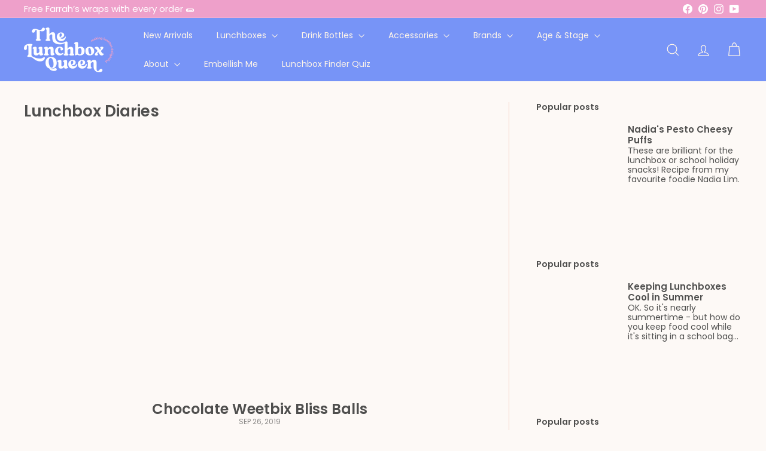

--- FILE ---
content_type: text/html; charset=utf-8
request_url: https://www.thelunchboxqueen.co.nz/blogs/news?page=2
body_size: 36015
content:
<!doctype html>
<html class="no-js" lang="en" dir="ltr">
  <head>
 
<meta charset="utf-8">
    <meta http-equiv="X-UA-Compatible" content="IE=edge,chrome=1">
    <meta name="viewport" content="width=device-width,initial-scale=1">
    <meta name="theme-color" content="#eea0ca">
    <link rel="canonical" href="https://www.thelunchboxqueen.co.nz/blogs/news?page=2">
    <link rel="preconnect" href="https://fonts.shopifycdn.com" crossorigin>
    <link rel="dns-prefetch" href="https://ajax.googleapis.com">
    <link rel="dns-prefetch" href="https://maps.googleapis.com">
    <link rel="dns-prefetch" href="https://maps.gstatic.com"><link rel="shortcut icon" href="//www.thelunchboxqueen.co.nz/cdn/shop/files/favicon_32x32.png?v=1724731439" type="image/png">
<title>The Lunchbox Queen Blog &ndash; Page 2</title>
<meta name="description" content="Kids lunch ideas, inspiration, recipes and healthy eating advice">
<meta property="og:site_name" content="The Lunchbox Queen">
<meta property="og:url" content="https://www.thelunchboxqueen.co.nz/blogs/news?page=2">
<meta property="og:title" content="The Lunchbox Queen Blog">
<meta property="og:type" content="website">
<meta property="og:description" content="Kids lunch ideas, inspiration, recipes and healthy eating advice"><meta name="twitter:site" content="@">
<meta name="twitter:card" content="summary_large_image">
<meta name="twitter:title" content="The Lunchbox Queen Blog">
<meta name="twitter:description" content="Kids lunch ideas, inspiration, recipes and healthy eating advice">

<style data-shopify>@font-face {
  font-family: Poppins;
  font-weight: 600;
  font-style: normal;
  font-display: swap;
  src: url("//www.thelunchboxqueen.co.nz/cdn/fonts/poppins/poppins_n6.aa29d4918bc243723d56b59572e18228ed0786f6.woff2") format("woff2"),
       url("//www.thelunchboxqueen.co.nz/cdn/fonts/poppins/poppins_n6.5f815d845fe073750885d5b7e619ee00e8111208.woff") format("woff");
}

  @font-face {
  font-family: Poppins;
  font-weight: 400;
  font-style: normal;
  font-display: swap;
  src: url("//www.thelunchboxqueen.co.nz/cdn/fonts/poppins/poppins_n4.0ba78fa5af9b0e1a374041b3ceaadf0a43b41362.woff2") format("woff2"),
       url("//www.thelunchboxqueen.co.nz/cdn/fonts/poppins/poppins_n4.214741a72ff2596839fc9760ee7a770386cf16ca.woff") format("woff");
}


  @font-face {
  font-family: Poppins;
  font-weight: 600;
  font-style: normal;
  font-display: swap;
  src: url("//www.thelunchboxqueen.co.nz/cdn/fonts/poppins/poppins_n6.aa29d4918bc243723d56b59572e18228ed0786f6.woff2") format("woff2"),
       url("//www.thelunchboxqueen.co.nz/cdn/fonts/poppins/poppins_n6.5f815d845fe073750885d5b7e619ee00e8111208.woff") format("woff");
}

  @font-face {
  font-family: Poppins;
  font-weight: 400;
  font-style: italic;
  font-display: swap;
  src: url("//www.thelunchboxqueen.co.nz/cdn/fonts/poppins/poppins_i4.846ad1e22474f856bd6b81ba4585a60799a9f5d2.woff2") format("woff2"),
       url("//www.thelunchboxqueen.co.nz/cdn/fonts/poppins/poppins_i4.56b43284e8b52fc64c1fd271f289a39e8477e9ec.woff") format("woff");
}

  @font-face {
  font-family: Poppins;
  font-weight: 600;
  font-style: italic;
  font-display: swap;
  src: url("//www.thelunchboxqueen.co.nz/cdn/fonts/poppins/poppins_i6.bb8044d6203f492888d626dafda3c2999253e8e9.woff2") format("woff2"),
       url("//www.thelunchboxqueen.co.nz/cdn/fonts/poppins/poppins_i6.e233dec1a61b1e7dead9f920159eda42280a02c3.woff") format("woff");
}

</style><link href="//www.thelunchboxqueen.co.nz/cdn/shop/t/16/assets/components.css?v=166438866567169728501728509902" rel="stylesheet" type="text/css" media="all" />

<style data-shopify>:root {
    --colorBody: #fdf9f6;
    --colorBodyAlpha05: rgba(253, 249, 246, 0.05);
    --colorBodyDim: #f8ebe1;

    --colorBorder: #f2cbbe;

    --colorBtnPrimary: #eea0ca;
    --colorBtnPrimaryLight: #f6cbe2;
    --colorBtnPrimaryDim: #ea8abe;
    --colorBtnPrimaryText: #ffffff;

    --colorCartDot: #f6c142;
    --colorCartDotText: #ffffff;

    --colorFooter: #7794f7;
    --colorFooterBorder: #fff5e8;
    --colorFooterText: #fff5e8;

    --colorLink: #4f4f4e;

    --colorModalBg: rgba(79, 79, 78, 0.6);

    --colorNav: #7794f7;
    --colorNavSearch: #ffffff;
    --colorNavText: #fff5e8;

    --colorPrice: #4e4e4d;

    --colorSaleTag: #d63a26;
    --colorSaleTagText: #ffffff;

    --colorScheme1Text: #7794f7;
    --colorScheme1Bg: #fff5e8;
    --colorScheme2Text: #fff5e8;
    --colorScheme2Bg: #7794f7;
    --colorScheme3Text: #fff5e8;
    --colorScheme3Bg: #7794f7;

    --colorTextBody: #4f4f4e;
    --colorTextBodyAlpha005: rgba(79, 79, 78, 0.05);
    --colorTextBodyAlpha008: rgba(79, 79, 78, 0.08);
    --colorTextSavings: #449729;

    --colorToolbar: #eea0ca;
    --colorToolbarText: #ffffff;

    --urlIcoSelect: url(//www.thelunchboxqueen.co.nz/cdn/shop/t/16/assets/ico-select.svg);
    --urlSwirlSvg: url(//www.thelunchboxqueen.co.nz/cdn/shop/t/16/assets/swirl.svg);

    --header-padding-bottom: 0;

    --pageTopPadding: 35px;
    --pageNarrow: 780px;
    --pageWidthPadding: 40px;
    --gridGutter: 22px;
    --indexSectionPadding: 60px;
    --sectionHeaderBottom: 40px;
    --collapsibleIconWidth: 12px;

    --sizeChartMargin: 30px 0;
    --sizeChartIconMargin: 5px;

    --newsletterReminderPadding: 20px 30px 20px 25px;

    --textFrameMargin: 10px;

    /*Shop Pay Installments*/
    --color-body-text: #4f4f4e;
    --color-body: #fdf9f6;
    --color-bg: #fdf9f6;

    --typeHeaderPrimary: Poppins;
    --typeHeaderFallback: sans-serif;
    --typeHeaderSize: 26px;
    --typeHeaderWeight: 600;
    --typeHeaderLineHeight: 1.2;
    --typeHeaderSpacing: 0.0em;

    --typeBasePrimary:Poppins;
    --typeBaseFallback:sans-serif;
    --typeBaseSize: 14px;
    --typeBaseWeight: 400;
    --typeBaseSpacing: 0.0em;
    --typeBaseLineHeight: 1.2;

    --colorSmallImageBg: rgba(0,0,0,0);
    --colorSmallImageBgDark: rgba(0, 0, 0, 0.0);
    --colorLargeImageBg: #4f4f4e;
    --colorLargeImageBgLight: #70706f;

    --icon-strokeWidth: 3px;
    --icon-strokeLinejoin: round;

    
      --buttonRadius: 50px;
      --btnPadding: 11px 25px;
    

    
      --roundness: 20px;
    

    
      --gridThickness: 0;
    

    --productTileMargin: 0%;
    --collectionTileMargin: 0%;

    --swatchSize: 40px;
  }

  @media screen and (max-width: 768px) {
    :root {
      --pageTopPadding: 15px;
      --pageNarrow: 330px;
      --pageWidthPadding: 17px;
      --gridGutter: 16px;
      --indexSectionPadding: 40px;
      --sectionHeaderBottom: 25px;
      --collapsibleIconWidth: 10px;
      --textFrameMargin: 7px;
      --typeBaseSize: 12px;

      
        --roundness: 15px;
        --btnPadding: 9px 25px;
      
    }
  }</style><link href="//www.thelunchboxqueen.co.nz/cdn/shop/t/16/assets/overrides.css?v=131908749319563743221728424460" rel="stylesheet" type="text/css" media="all" />
<style data-shopify>:root {
        --productGridPadding: 10px;
        --inputButtonGap: 8px;
      }</style><script async crossorigin fetchpriority="high" src="/cdn/shopifycloud/importmap-polyfill/es-modules-shim.2.4.0.js"></script>
<script>
      document.documentElement.className = document.documentElement.className.replace('no-js', 'js');

      window.theme = window.theme || {};
      theme.settings = {
        themeName: 'Fetch',
        themeVersion: "2.2.3" // x-release-please-version
      };
    </script><script type="importmap">
{
  "imports": {
    "@archetype-themes/scripts/config": "//www.thelunchboxqueen.co.nz/cdn/shop/t/16/assets/config.js?v=46854268358620717621728424460",
    "@archetype-themes/scripts/helpers/a11y": "//www.thelunchboxqueen.co.nz/cdn/shop/t/16/assets/a11y.js?v=146705825431690116351728424460",
    "@archetype-themes/scripts/helpers/ajax-renderer": "//www.thelunchboxqueen.co.nz/cdn/shop/t/16/assets/ajax-renderer.js?v=7517952383981163841728424460",
    "@archetype-themes/scripts/helpers/cart": "//www.thelunchboxqueen.co.nz/cdn/shop/t/16/assets/cart.js?v=75437256748844919541728424460",
    "@archetype-themes/scripts/helpers/currency": "//www.thelunchboxqueen.co.nz/cdn/shop/t/16/assets/currency.js?v=30528371845530833611728424460",
    "@archetype-themes/scripts/helpers/library-loader": "//www.thelunchboxqueen.co.nz/cdn/shop/t/16/assets/library-loader.js?v=156273567395030534951728424460",
    "@archetype-themes/scripts/helpers/section": "//www.thelunchboxqueen.co.nz/cdn/shop/t/16/assets/section.js?v=132577235708517326151728424460",
    "@archetype-themes/scripts/helpers/utils": "//www.thelunchboxqueen.co.nz/cdn/shop/t/16/assets/utils.js?v=125538862470536898921728424460",
    "@archetype-themes/scripts/helpers/vimeo": "//www.thelunchboxqueen.co.nz/cdn/shop/t/16/assets/vimeo.js?v=24358449204266797831728424460",
    "@archetype-themes/scripts/helpers/youtube": "//www.thelunchboxqueen.co.nz/cdn/shop/t/16/assets/youtube.js?v=65638137014896701821728424460",
    "@archetype-themes/scripts/modules/base-media": "//www.thelunchboxqueen.co.nz/cdn/shop/t/16/assets/base-media.js?v=158686823065200144011728424460",
    "@archetype-themes/scripts/modules/cart-drawer": "//www.thelunchboxqueen.co.nz/cdn/shop/t/16/assets/cart-drawer.js?v=160665800527820250051728424460",
    "@archetype-themes/scripts/modules/cart-form": "//www.thelunchboxqueen.co.nz/cdn/shop/t/16/assets/cart-form.js?v=141015656942547512511728424460",
    "@archetype-themes/scripts/modules/collection-sidebar": "//www.thelunchboxqueen.co.nz/cdn/shop/t/16/assets/collection-sidebar.js?v=32046460992339877421728424460",
    "@archetype-themes/scripts/modules/disclosure": "//www.thelunchboxqueen.co.nz/cdn/shop/t/16/assets/disclosure.js?v=182459945533096787091728424460",
    "@archetype-themes/scripts/modules/drawers": "//www.thelunchboxqueen.co.nz/cdn/shop/t/16/assets/drawers.js?v=107619225559659722991728424460",
    "@archetype-themes/scripts/modules/header-nav": "//www.thelunchboxqueen.co.nz/cdn/shop/t/16/assets/header-nav.js?v=130288449627393218461728424460",
    "@archetype-themes/scripts/modules/modal": "//www.thelunchboxqueen.co.nz/cdn/shop/t/16/assets/modal.js?v=102967538291486637721728424460",
    "@archetype-themes/scripts/modules/parallax": "//www.thelunchboxqueen.co.nz/cdn/shop/t/16/assets/parallax.js?v=52940338558575531261728424460",
    "@archetype-themes/scripts/modules/photoswipe": "//www.thelunchboxqueen.co.nz/cdn/shop/t/16/assets/photoswipe.js?v=61950094564222720771728424460",
    "@archetype-themes/scripts/modules/product-media": "//www.thelunchboxqueen.co.nz/cdn/shop/t/16/assets/product-media.js?v=114769602821602274331728424460",
    "@archetype-themes/scripts/modules/product-recommendations": "//www.thelunchboxqueen.co.nz/cdn/shop/t/16/assets/product-recommendations.js?v=129269900080061478331728424460",
    "@archetype-themes/scripts/modules/quantity-selector": "//www.thelunchboxqueen.co.nz/cdn/shop/t/16/assets/quantity-selector.js?v=5518425597956516751728424460",
    "@archetype-themes/scripts/modules/slideshow": "//www.thelunchboxqueen.co.nz/cdn/shop/t/16/assets/slideshow.js?v=156838720240918166541728424460",
    "@archetype-themes/scripts/modules/swatches": "//www.thelunchboxqueen.co.nz/cdn/shop/t/16/assets/swatches.js?v=115748111205220542111728424460",
    "@archetype-themes/scripts/modules/video-modal": "//www.thelunchboxqueen.co.nz/cdn/shop/t/16/assets/video-modal.js?v=124352799055401291551728424460",
    "@archetype-themes/scripts/modules/video-section": "//www.thelunchboxqueen.co.nz/cdn/shop/t/16/assets/video-section.js?v=145713833504631471951728424460",
    "@archetype-themes/scripts/vendors/flickity": "//www.thelunchboxqueen.co.nz/cdn/shop/t/16/assets/flickity.js?v=144376614648444948171728424460",
    "@archetype-themes/scripts/vendors/flickity-fade": "//www.thelunchboxqueen.co.nz/cdn/shop/t/16/assets/flickity-fade.js?v=151768845016003842921728424460",
    "@archetype-themes/scripts/vendors/in-view": "//www.thelunchboxqueen.co.nz/cdn/shop/t/16/assets/in-view.js?v=124859139038447028371728424460",
    "@archetype-themes/scripts/vendors/photoswipe-ui-default.min": "//www.thelunchboxqueen.co.nz/cdn/shop/t/16/assets/photoswipe-ui-default.min.js?v=36102812715426724251728424460",
    "@archetype-themes/scripts/vendors/photoswipe.min": "//www.thelunchboxqueen.co.nz/cdn/shop/t/16/assets/photoswipe.min.js?v=9794040944707490151728424460",
    "@archetype-themes/utils/pubsub": "//www.thelunchboxqueen.co.nz/cdn/shop/t/16/assets/pubsub.js?v=133006050037748302171728424460",
    "@archetype-themes/utils/script-loader": "//www.thelunchboxqueen.co.nz/cdn/shop/t/16/assets/script-loader.js?v=25126702851678854941728424460",
    "components/announcement-bar": "//www.thelunchboxqueen.co.nz/cdn/shop/t/16/assets/announcement-bar.js?v=130357584752841676451728424460",
    "components/block-buy-buttons": "//www.thelunchboxqueen.co.nz/cdn/shop/t/16/assets/block-buy-buttons.js?v=11796062151789649231728424460",
    "components/block-price": "//www.thelunchboxqueen.co.nz/cdn/shop/t/16/assets/block-price.js?v=163350562479400801831728424460",
    "components/block-variant-picker": "//www.thelunchboxqueen.co.nz/cdn/shop/t/16/assets/block-variant-picker.js?v=55141893821538768491728424460",
    "components/collapsible": "//www.thelunchboxqueen.co.nz/cdn/shop/t/16/assets/collapsible.js?v=155419906067739637921728424460",
    "components/gift-card-recipient-form": "//www.thelunchboxqueen.co.nz/cdn/shop/t/16/assets/gift-card-recipient-form.js?v=64755253772159527141728424460",
    "components/header-mobile-nav": "//www.thelunchboxqueen.co.nz/cdn/shop/t/16/assets/header-mobile-nav.js?v=34501982044316274591728424460",
    "components/item-grid": "//www.thelunchboxqueen.co.nz/cdn/shop/t/16/assets/item-grid.js?v=152639846473000520891728424460",
    "components/newsletter-reminder": "//www.thelunchboxqueen.co.nz/cdn/shop/t/16/assets/newsletter-reminder.js?v=90617379688067204021728424460",
    "components/predictive-search": "//www.thelunchboxqueen.co.nz/cdn/shop/t/16/assets/predictive-search.js?v=125633826981499254571728424460",
    "components/price-range": "//www.thelunchboxqueen.co.nz/cdn/shop/t/16/assets/price-range.js?v=123052969041133689781728424460",
    "components/product-images": "//www.thelunchboxqueen.co.nz/cdn/shop/t/16/assets/product-images.js?v=88344245524099105901728424460",
    "components/product-inventory": "//www.thelunchboxqueen.co.nz/cdn/shop/t/16/assets/product-inventory.js?v=52642964346898521011728424460",
    "components/quick-add": "//www.thelunchboxqueen.co.nz/cdn/shop/t/16/assets/quick-add.js?v=153468363738513771401728424460",
    "components/quick-shop": "//www.thelunchboxqueen.co.nz/cdn/shop/t/16/assets/quick-shop.js?v=97897957291450767481728424460",
    "components/rte": "//www.thelunchboxqueen.co.nz/cdn/shop/t/16/assets/rte.js?v=181885037864920336431728424460",
    "components/section-advanced-accordion": "//www.thelunchboxqueen.co.nz/cdn/shop/t/16/assets/section-advanced-accordion.js?v=160203125380940052601728424460",
    "components/section-age-verification-popup": "//www.thelunchboxqueen.co.nz/cdn/shop/t/16/assets/section-age-verification-popup.js?v=70734405310605133951728424460",
    "components/section-background-image-text": "//www.thelunchboxqueen.co.nz/cdn/shop/t/16/assets/section-background-image-text.js?v=17382720343615129641728424460",
    "components/section-collection-header": "//www.thelunchboxqueen.co.nz/cdn/shop/t/16/assets/section-collection-header.js?v=81681564589283490831728424460",
    "components/section-countdown": "//www.thelunchboxqueen.co.nz/cdn/shop/t/16/assets/section-countdown.js?v=109956453145979029921728424460",
    "components/section-footer": "//www.thelunchboxqueen.co.nz/cdn/shop/t/16/assets/section-footer.js?v=164218822520813513031728424460",
    "components/section-header": "//www.thelunchboxqueen.co.nz/cdn/shop/t/16/assets/section-header.js?v=18369522156731752591728424460",
    "components/section-hotspots": "//www.thelunchboxqueen.co.nz/cdn/shop/t/16/assets/section-hotspots.js?v=176317069189202021961728424460",
    "components/section-image-compare": "//www.thelunchboxqueen.co.nz/cdn/shop/t/16/assets/section-image-compare.js?v=14228108873992596151728424460",
    "components/section-main-cart": "//www.thelunchboxqueen.co.nz/cdn/shop/t/16/assets/section-main-cart.js?v=112925653898238753791728424460",
    "components/section-map": "//www.thelunchboxqueen.co.nz/cdn/shop/t/16/assets/section-map.js?v=8045789484266781521728424460",
    "components/section-more-products-vendor": "//www.thelunchboxqueen.co.nz/cdn/shop/t/16/assets/section-more-products-vendor.js?v=159549355731084264781728424460",
    "components/section-newsletter-popup": "//www.thelunchboxqueen.co.nz/cdn/shop/t/16/assets/section-newsletter-popup.js?v=105940320737649261751728424460",
    "components/section-password-header": "//www.thelunchboxqueen.co.nz/cdn/shop/t/16/assets/section-password-header.js?v=113265428254908848341728424460",
    "components/section-recently-viewed": "//www.thelunchboxqueen.co.nz/cdn/shop/t/16/assets/section-recently-viewed.js?v=71380856058705518961728424460",
    "components/section-testimonials": "//www.thelunchboxqueen.co.nz/cdn/shop/t/16/assets/section-testimonials.js?v=99252732340278527291728424460",
    "components/section-toolbar": "//www.thelunchboxqueen.co.nz/cdn/shop/t/16/assets/section-toolbar.js?v=138777767681444653671728424460",
    "components/store-availability": "//www.thelunchboxqueen.co.nz/cdn/shop/t/16/assets/store-availability.js?v=63703472421863417921728424460",
    "components/tool-tip": "//www.thelunchboxqueen.co.nz/cdn/shop/t/16/assets/tool-tip.js?v=90403548259094193031728424460",
    "components/tool-tip-trigger": "//www.thelunchboxqueen.co.nz/cdn/shop/t/16/assets/tool-tip-trigger.js?v=140183424560662924111728424460",
    "components/variant-sku": "//www.thelunchboxqueen.co.nz/cdn/shop/t/16/assets/variant-sku.js?v=177336021623114299181728424460",
    "components/video-media": "//www.thelunchboxqueen.co.nz/cdn/shop/t/16/assets/video-media.js?v=73971623221435132531728424460",
    "js-cookie": "//www.thelunchboxqueen.co.nz/cdn/shop/t/16/assets/js.cookie.mjs?v=38015963105781969301728424460",
    "nouislider": "//www.thelunchboxqueen.co.nz/cdn/shop/t/16/assets/nouislider.js?v=100438778919154896961728424460"
  }
}
</script>
<script>
  if (!(HTMLScriptElement.supports && HTMLScriptElement.supports('importmap'))) {
    const el = document.createElement('script')
    el.async = true
    el.src = "//www.thelunchboxqueen.co.nz/cdn/shop/t/16/assets/es-module-shims.min.js?v=3197203922110785981728424460"
    document.head.appendChild(el)
  }
</script>

<script type="module" src="//www.thelunchboxqueen.co.nz/cdn/shop/t/16/assets/is-land.min.js?v=92343381495565747271728424460"></script>



<script type="module">
  try {
    const importMap = document.querySelector('script[type="importmap"]')
    const importMapJson = JSON.parse(importMap.textContent)
    const importMapModules = Object.values(importMapJson.imports)
    for (let i = 0; i < importMapModules.length; i++) {
      const link = document.createElement('link')
      link.rel = 'modulepreload'
      link.href = importMapModules[i]
      document.head.appendChild(link)
    }
  } catch (e) {
    console.error(e)
  }
</script>
<script>window.performance && window.performance.mark && window.performance.mark('shopify.content_for_header.start');</script><meta name="google-site-verification" content="CIkJYnpPO1bXulQ5_iL1uAG042IiYCGh4jNvUkJsGBE">
<meta id="shopify-digital-wallet" name="shopify-digital-wallet" content="/6673429/digital_wallets/dialog">
<meta name="shopify-checkout-api-token" content="f436a710bdd7421aec3ced16379903e6">
<link rel="alternate" type="application/atom+xml" title="Feed" href="/blogs/news.atom" />
<link rel="prev" href="/blogs/news?page=1">
<link rel="next" href="/blogs/news?page=3">
<script async="async" src="/checkouts/internal/preloads.js?locale=en-NZ"></script>
<link rel="preconnect" href="https://shop.app" crossorigin="anonymous">
<script async="async" src="https://shop.app/checkouts/internal/preloads.js?locale=en-NZ&shop_id=6673429" crossorigin="anonymous"></script>
<script id="apple-pay-shop-capabilities" type="application/json">{"shopId":6673429,"countryCode":"NZ","currencyCode":"NZD","merchantCapabilities":["supports3DS"],"merchantId":"gid:\/\/shopify\/Shop\/6673429","merchantName":"The Lunchbox Queen","requiredBillingContactFields":["postalAddress","email"],"requiredShippingContactFields":["postalAddress","email"],"shippingType":"shipping","supportedNetworks":["visa","masterCard","amex","jcb"],"total":{"type":"pending","label":"The Lunchbox Queen","amount":"1.00"},"shopifyPaymentsEnabled":true,"supportsSubscriptions":true}</script>
<script id="shopify-features" type="application/json">{"accessToken":"f436a710bdd7421aec3ced16379903e6","betas":["rich-media-storefront-analytics"],"domain":"www.thelunchboxqueen.co.nz","predictiveSearch":true,"shopId":6673429,"locale":"en"}</script>
<script>var Shopify = Shopify || {};
Shopify.shop = "the-lunchbox-queen.myshopify.com";
Shopify.locale = "en";
Shopify.currency = {"active":"NZD","rate":"1.0"};
Shopify.country = "NZ";
Shopify.theme = {"name":"Copy of TLQ | Sept2024 | CWD + mel sig","id":172184863025,"schema_name":"Fetch","schema_version":"2.2.3","theme_store_id":1949,"role":"main"};
Shopify.theme.handle = "null";
Shopify.theme.style = {"id":null,"handle":null};
Shopify.cdnHost = "www.thelunchboxqueen.co.nz/cdn";
Shopify.routes = Shopify.routes || {};
Shopify.routes.root = "/";</script>
<script type="module">!function(o){(o.Shopify=o.Shopify||{}).modules=!0}(window);</script>
<script>!function(o){function n(){var o=[];function n(){o.push(Array.prototype.slice.apply(arguments))}return n.q=o,n}var t=o.Shopify=o.Shopify||{};t.loadFeatures=n(),t.autoloadFeatures=n()}(window);</script>
<script>
  window.ShopifyPay = window.ShopifyPay || {};
  window.ShopifyPay.apiHost = "shop.app\/pay";
  window.ShopifyPay.redirectState = null;
</script>
<script id="shop-js-analytics" type="application/json">{"pageType":"blog"}</script>
<script defer="defer" async type="module" src="//www.thelunchboxqueen.co.nz/cdn/shopifycloud/shop-js/modules/v2/client.init-shop-cart-sync_C5BV16lS.en.esm.js"></script>
<script defer="defer" async type="module" src="//www.thelunchboxqueen.co.nz/cdn/shopifycloud/shop-js/modules/v2/chunk.common_CygWptCX.esm.js"></script>
<script type="module">
  await import("//www.thelunchboxqueen.co.nz/cdn/shopifycloud/shop-js/modules/v2/client.init-shop-cart-sync_C5BV16lS.en.esm.js");
await import("//www.thelunchboxqueen.co.nz/cdn/shopifycloud/shop-js/modules/v2/chunk.common_CygWptCX.esm.js");

  window.Shopify.SignInWithShop?.initShopCartSync?.({"fedCMEnabled":true,"windoidEnabled":true});

</script>
<script>
  window.Shopify = window.Shopify || {};
  if (!window.Shopify.featureAssets) window.Shopify.featureAssets = {};
  window.Shopify.featureAssets['shop-js'] = {"shop-cart-sync":["modules/v2/client.shop-cart-sync_ZFArdW7E.en.esm.js","modules/v2/chunk.common_CygWptCX.esm.js"],"init-fed-cm":["modules/v2/client.init-fed-cm_CmiC4vf6.en.esm.js","modules/v2/chunk.common_CygWptCX.esm.js"],"shop-button":["modules/v2/client.shop-button_tlx5R9nI.en.esm.js","modules/v2/chunk.common_CygWptCX.esm.js"],"shop-cash-offers":["modules/v2/client.shop-cash-offers_DOA2yAJr.en.esm.js","modules/v2/chunk.common_CygWptCX.esm.js","modules/v2/chunk.modal_D71HUcav.esm.js"],"init-windoid":["modules/v2/client.init-windoid_sURxWdc1.en.esm.js","modules/v2/chunk.common_CygWptCX.esm.js"],"shop-toast-manager":["modules/v2/client.shop-toast-manager_ClPi3nE9.en.esm.js","modules/v2/chunk.common_CygWptCX.esm.js"],"init-shop-email-lookup-coordinator":["modules/v2/client.init-shop-email-lookup-coordinator_B8hsDcYM.en.esm.js","modules/v2/chunk.common_CygWptCX.esm.js"],"init-shop-cart-sync":["modules/v2/client.init-shop-cart-sync_C5BV16lS.en.esm.js","modules/v2/chunk.common_CygWptCX.esm.js"],"avatar":["modules/v2/client.avatar_BTnouDA3.en.esm.js"],"pay-button":["modules/v2/client.pay-button_FdsNuTd3.en.esm.js","modules/v2/chunk.common_CygWptCX.esm.js"],"init-customer-accounts":["modules/v2/client.init-customer-accounts_DxDtT_ad.en.esm.js","modules/v2/client.shop-login-button_C5VAVYt1.en.esm.js","modules/v2/chunk.common_CygWptCX.esm.js","modules/v2/chunk.modal_D71HUcav.esm.js"],"init-shop-for-new-customer-accounts":["modules/v2/client.init-shop-for-new-customer-accounts_ChsxoAhi.en.esm.js","modules/v2/client.shop-login-button_C5VAVYt1.en.esm.js","modules/v2/chunk.common_CygWptCX.esm.js","modules/v2/chunk.modal_D71HUcav.esm.js"],"shop-login-button":["modules/v2/client.shop-login-button_C5VAVYt1.en.esm.js","modules/v2/chunk.common_CygWptCX.esm.js","modules/v2/chunk.modal_D71HUcav.esm.js"],"init-customer-accounts-sign-up":["modules/v2/client.init-customer-accounts-sign-up_CPSyQ0Tj.en.esm.js","modules/v2/client.shop-login-button_C5VAVYt1.en.esm.js","modules/v2/chunk.common_CygWptCX.esm.js","modules/v2/chunk.modal_D71HUcav.esm.js"],"shop-follow-button":["modules/v2/client.shop-follow-button_Cva4Ekp9.en.esm.js","modules/v2/chunk.common_CygWptCX.esm.js","modules/v2/chunk.modal_D71HUcav.esm.js"],"checkout-modal":["modules/v2/client.checkout-modal_BPM8l0SH.en.esm.js","modules/v2/chunk.common_CygWptCX.esm.js","modules/v2/chunk.modal_D71HUcav.esm.js"],"lead-capture":["modules/v2/client.lead-capture_Bi8yE_yS.en.esm.js","modules/v2/chunk.common_CygWptCX.esm.js","modules/v2/chunk.modal_D71HUcav.esm.js"],"shop-login":["modules/v2/client.shop-login_D6lNrXab.en.esm.js","modules/v2/chunk.common_CygWptCX.esm.js","modules/v2/chunk.modal_D71HUcav.esm.js"],"payment-terms":["modules/v2/client.payment-terms_CZxnsJam.en.esm.js","modules/v2/chunk.common_CygWptCX.esm.js","modules/v2/chunk.modal_D71HUcav.esm.js"]};
</script>
<script>(function() {
  var isLoaded = false;
  function asyncLoad() {
    if (isLoaded) return;
    isLoaded = true;
    var urls = ["https:\/\/chimpstatic.com\/mcjs-connected\/js\/users\/31abd1ab72b46575582432456\/79b81a7202f1374985807c01c.js?shop=the-lunchbox-queen.myshopify.com","\/\/d1liekpayvooaz.cloudfront.net\/apps\/customizery\/customizery.js?shop=the-lunchbox-queen.myshopify.com","https:\/\/cdn.jsdelivr.net\/gh\/ArhamWebWorks\/quizify-cdn@latest\/shortcode-loader.js?shop=the-lunchbox-queen.myshopify.com"];
    for (var i = 0; i < urls.length; i++) {
      var s = document.createElement('script');
      s.type = 'text/javascript';
      s.async = true;
      s.src = urls[i];
      var x = document.getElementsByTagName('script')[0];
      x.parentNode.insertBefore(s, x);
    }
  };
  if(window.attachEvent) {
    window.attachEvent('onload', asyncLoad);
  } else {
    window.addEventListener('load', asyncLoad, false);
  }
})();</script>
<script id="__st">var __st={"a":6673429,"offset":46800,"reqid":"64a63218-89f7-482c-8247-d801a68f9ca7-1768730637","pageurl":"www.thelunchboxqueen.co.nz\/blogs\/news?page=2","s":"blogs-7235751","u":"e09ac1bc6ac3","p":"blog","rtyp":"blog","rid":7235751};</script>
<script>window.ShopifyPaypalV4VisibilityTracking = true;</script>
<script id="captcha-bootstrap">!function(){'use strict';const t='contact',e='account',n='new_comment',o=[[t,t],['blogs',n],['comments',n],[t,'customer']],c=[[e,'customer_login'],[e,'guest_login'],[e,'recover_customer_password'],[e,'create_customer']],r=t=>t.map((([t,e])=>`form[action*='/${t}']:not([data-nocaptcha='true']) input[name='form_type'][value='${e}']`)).join(','),a=t=>()=>t?[...document.querySelectorAll(t)].map((t=>t.form)):[];function s(){const t=[...o],e=r(t);return a(e)}const i='password',u='form_key',d=['recaptcha-v3-token','g-recaptcha-response','h-captcha-response',i],f=()=>{try{return window.sessionStorage}catch{return}},m='__shopify_v',_=t=>t.elements[u];function p(t,e,n=!1){try{const o=window.sessionStorage,c=JSON.parse(o.getItem(e)),{data:r}=function(t){const{data:e,action:n}=t;return t[m]||n?{data:e,action:n}:{data:t,action:n}}(c);for(const[e,n]of Object.entries(r))t.elements[e]&&(t.elements[e].value=n);n&&o.removeItem(e)}catch(o){console.error('form repopulation failed',{error:o})}}const l='form_type',E='cptcha';function T(t){t.dataset[E]=!0}const w=window,h=w.document,L='Shopify',v='ce_forms',y='captcha';let A=!1;((t,e)=>{const n=(g='f06e6c50-85a8-45c8-87d0-21a2b65856fe',I='https://cdn.shopify.com/shopifycloud/storefront-forms-hcaptcha/ce_storefront_forms_captcha_hcaptcha.v1.5.2.iife.js',D={infoText:'Protected by hCaptcha',privacyText:'Privacy',termsText:'Terms'},(t,e,n)=>{const o=w[L][v],c=o.bindForm;if(c)return c(t,g,e,D).then(n);var r;o.q.push([[t,g,e,D],n]),r=I,A||(h.body.append(Object.assign(h.createElement('script'),{id:'captcha-provider',async:!0,src:r})),A=!0)});var g,I,D;w[L]=w[L]||{},w[L][v]=w[L][v]||{},w[L][v].q=[],w[L][y]=w[L][y]||{},w[L][y].protect=function(t,e){n(t,void 0,e),T(t)},Object.freeze(w[L][y]),function(t,e,n,w,h,L){const[v,y,A,g]=function(t,e,n){const i=e?o:[],u=t?c:[],d=[...i,...u],f=r(d),m=r(i),_=r(d.filter((([t,e])=>n.includes(e))));return[a(f),a(m),a(_),s()]}(w,h,L),I=t=>{const e=t.target;return e instanceof HTMLFormElement?e:e&&e.form},D=t=>v().includes(t);t.addEventListener('submit',(t=>{const e=I(t);if(!e)return;const n=D(e)&&!e.dataset.hcaptchaBound&&!e.dataset.recaptchaBound,o=_(e),c=g().includes(e)&&(!o||!o.value);(n||c)&&t.preventDefault(),c&&!n&&(function(t){try{if(!f())return;!function(t){const e=f();if(!e)return;const n=_(t);if(!n)return;const o=n.value;o&&e.removeItem(o)}(t);const e=Array.from(Array(32),(()=>Math.random().toString(36)[2])).join('');!function(t,e){_(t)||t.append(Object.assign(document.createElement('input'),{type:'hidden',name:u})),t.elements[u].value=e}(t,e),function(t,e){const n=f();if(!n)return;const o=[...t.querySelectorAll(`input[type='${i}']`)].map((({name:t})=>t)),c=[...d,...o],r={};for(const[a,s]of new FormData(t).entries())c.includes(a)||(r[a]=s);n.setItem(e,JSON.stringify({[m]:1,action:t.action,data:r}))}(t,e)}catch(e){console.error('failed to persist form',e)}}(e),e.submit())}));const S=(t,e)=>{t&&!t.dataset[E]&&(n(t,e.some((e=>e===t))),T(t))};for(const o of['focusin','change'])t.addEventListener(o,(t=>{const e=I(t);D(e)&&S(e,y())}));const B=e.get('form_key'),M=e.get(l),P=B&&M;t.addEventListener('DOMContentLoaded',(()=>{const t=y();if(P)for(const e of t)e.elements[l].value===M&&p(e,B);[...new Set([...A(),...v().filter((t=>'true'===t.dataset.shopifyCaptcha))])].forEach((e=>S(e,t)))}))}(h,new URLSearchParams(w.location.search),n,t,e,['guest_login'])})(!0,!0)}();</script>
<script integrity="sha256-4kQ18oKyAcykRKYeNunJcIwy7WH5gtpwJnB7kiuLZ1E=" data-source-attribution="shopify.loadfeatures" defer="defer" src="//www.thelunchboxqueen.co.nz/cdn/shopifycloud/storefront/assets/storefront/load_feature-a0a9edcb.js" crossorigin="anonymous"></script>
<script crossorigin="anonymous" defer="defer" src="//www.thelunchboxqueen.co.nz/cdn/shopifycloud/storefront/assets/shopify_pay/storefront-65b4c6d7.js?v=20250812"></script>
<script data-source-attribution="shopify.dynamic_checkout.dynamic.init">var Shopify=Shopify||{};Shopify.PaymentButton=Shopify.PaymentButton||{isStorefrontPortableWallets:!0,init:function(){window.Shopify.PaymentButton.init=function(){};var t=document.createElement("script");t.src="https://www.thelunchboxqueen.co.nz/cdn/shopifycloud/portable-wallets/latest/portable-wallets.en.js",t.type="module",document.head.appendChild(t)}};
</script>
<script data-source-attribution="shopify.dynamic_checkout.buyer_consent">
  function portableWalletsHideBuyerConsent(e){var t=document.getElementById("shopify-buyer-consent"),n=document.getElementById("shopify-subscription-policy-button");t&&n&&(t.classList.add("hidden"),t.setAttribute("aria-hidden","true"),n.removeEventListener("click",e))}function portableWalletsShowBuyerConsent(e){var t=document.getElementById("shopify-buyer-consent"),n=document.getElementById("shopify-subscription-policy-button");t&&n&&(t.classList.remove("hidden"),t.removeAttribute("aria-hidden"),n.addEventListener("click",e))}window.Shopify?.PaymentButton&&(window.Shopify.PaymentButton.hideBuyerConsent=portableWalletsHideBuyerConsent,window.Shopify.PaymentButton.showBuyerConsent=portableWalletsShowBuyerConsent);
</script>
<script data-source-attribution="shopify.dynamic_checkout.cart.bootstrap">document.addEventListener("DOMContentLoaded",(function(){function t(){return document.querySelector("shopify-accelerated-checkout-cart, shopify-accelerated-checkout")}if(t())Shopify.PaymentButton.init();else{new MutationObserver((function(e,n){t()&&(Shopify.PaymentButton.init(),n.disconnect())})).observe(document.body,{childList:!0,subtree:!0})}}));
</script>
<link id="shopify-accelerated-checkout-styles" rel="stylesheet" media="screen" href="https://www.thelunchboxqueen.co.nz/cdn/shopifycloud/portable-wallets/latest/accelerated-checkout-backwards-compat.css" crossorigin="anonymous">
<style id="shopify-accelerated-checkout-cart">
        #shopify-buyer-consent {
  margin-top: 1em;
  display: inline-block;
  width: 100%;
}

#shopify-buyer-consent.hidden {
  display: none;
}

#shopify-subscription-policy-button {
  background: none;
  border: none;
  padding: 0;
  text-decoration: underline;
  font-size: inherit;
  cursor: pointer;
}

#shopify-subscription-policy-button::before {
  box-shadow: none;
}

      </style>

<script>window.performance && window.performance.mark && window.performance.mark('shopify.content_for_header.end');</script>

    <script src="//www.thelunchboxqueen.co.nz/cdn/shop/t/16/assets/theme.js?v=40900533948140998511728424460" defer="defer"></script>
  <!-- BEGIN app block: shopify://apps/frequently-bought/blocks/app-embed-block/b1a8cbea-c844-4842-9529-7c62dbab1b1f --><script>
    window.codeblackbelt = window.codeblackbelt || {};
    window.codeblackbelt.shop = window.codeblackbelt.shop || 'the-lunchbox-queen.myshopify.com';
    </script><script src="//cdn.codeblackbelt.com/widgets/frequently-bought-together/bootstrap.min.js?version=2026011823+1300" async></script>
 <!-- END app block --><script src="https://cdn.shopify.com/extensions/019bc020-27d7-7a89-b7fd-a9d8ca5fbd5b/quizify-37/assets/shortcode.js" type="text/javascript" defer="defer"></script>
<link href="https://monorail-edge.shopifysvc.com" rel="dns-prefetch">
<script>(function(){if ("sendBeacon" in navigator && "performance" in window) {try {var session_token_from_headers = performance.getEntriesByType('navigation')[0].serverTiming.find(x => x.name == '_s').description;} catch {var session_token_from_headers = undefined;}var session_cookie_matches = document.cookie.match(/_shopify_s=([^;]*)/);var session_token_from_cookie = session_cookie_matches && session_cookie_matches.length === 2 ? session_cookie_matches[1] : "";var session_token = session_token_from_headers || session_token_from_cookie || "";function handle_abandonment_event(e) {var entries = performance.getEntries().filter(function(entry) {return /monorail-edge.shopifysvc.com/.test(entry.name);});if (!window.abandonment_tracked && entries.length === 0) {window.abandonment_tracked = true;var currentMs = Date.now();var navigation_start = performance.timing.navigationStart;var payload = {shop_id: 6673429,url: window.location.href,navigation_start,duration: currentMs - navigation_start,session_token,page_type: "blog"};window.navigator.sendBeacon("https://monorail-edge.shopifysvc.com/v1/produce", JSON.stringify({schema_id: "online_store_buyer_site_abandonment/1.1",payload: payload,metadata: {event_created_at_ms: currentMs,event_sent_at_ms: currentMs}}));}}window.addEventListener('pagehide', handle_abandonment_event);}}());</script>
<script id="web-pixels-manager-setup">(function e(e,d,r,n,o){if(void 0===o&&(o={}),!Boolean(null===(a=null===(i=window.Shopify)||void 0===i?void 0:i.analytics)||void 0===a?void 0:a.replayQueue)){var i,a;window.Shopify=window.Shopify||{};var t=window.Shopify;t.analytics=t.analytics||{};var s=t.analytics;s.replayQueue=[],s.publish=function(e,d,r){return s.replayQueue.push([e,d,r]),!0};try{self.performance.mark("wpm:start")}catch(e){}var l=function(){var e={modern:/Edge?\/(1{2}[4-9]|1[2-9]\d|[2-9]\d{2}|\d{4,})\.\d+(\.\d+|)|Firefox\/(1{2}[4-9]|1[2-9]\d|[2-9]\d{2}|\d{4,})\.\d+(\.\d+|)|Chrom(ium|e)\/(9{2}|\d{3,})\.\d+(\.\d+|)|(Maci|X1{2}).+ Version\/(15\.\d+|(1[6-9]|[2-9]\d|\d{3,})\.\d+)([,.]\d+|)( \(\w+\)|)( Mobile\/\w+|) Safari\/|Chrome.+OPR\/(9{2}|\d{3,})\.\d+\.\d+|(CPU[ +]OS|iPhone[ +]OS|CPU[ +]iPhone|CPU IPhone OS|CPU iPad OS)[ +]+(15[._]\d+|(1[6-9]|[2-9]\d|\d{3,})[._]\d+)([._]\d+|)|Android:?[ /-](13[3-9]|1[4-9]\d|[2-9]\d{2}|\d{4,})(\.\d+|)(\.\d+|)|Android.+Firefox\/(13[5-9]|1[4-9]\d|[2-9]\d{2}|\d{4,})\.\d+(\.\d+|)|Android.+Chrom(ium|e)\/(13[3-9]|1[4-9]\d|[2-9]\d{2}|\d{4,})\.\d+(\.\d+|)|SamsungBrowser\/([2-9]\d|\d{3,})\.\d+/,legacy:/Edge?\/(1[6-9]|[2-9]\d|\d{3,})\.\d+(\.\d+|)|Firefox\/(5[4-9]|[6-9]\d|\d{3,})\.\d+(\.\d+|)|Chrom(ium|e)\/(5[1-9]|[6-9]\d|\d{3,})\.\d+(\.\d+|)([\d.]+$|.*Safari\/(?![\d.]+ Edge\/[\d.]+$))|(Maci|X1{2}).+ Version\/(10\.\d+|(1[1-9]|[2-9]\d|\d{3,})\.\d+)([,.]\d+|)( \(\w+\)|)( Mobile\/\w+|) Safari\/|Chrome.+OPR\/(3[89]|[4-9]\d|\d{3,})\.\d+\.\d+|(CPU[ +]OS|iPhone[ +]OS|CPU[ +]iPhone|CPU IPhone OS|CPU iPad OS)[ +]+(10[._]\d+|(1[1-9]|[2-9]\d|\d{3,})[._]\d+)([._]\d+|)|Android:?[ /-](13[3-9]|1[4-9]\d|[2-9]\d{2}|\d{4,})(\.\d+|)(\.\d+|)|Mobile Safari.+OPR\/([89]\d|\d{3,})\.\d+\.\d+|Android.+Firefox\/(13[5-9]|1[4-9]\d|[2-9]\d{2}|\d{4,})\.\d+(\.\d+|)|Android.+Chrom(ium|e)\/(13[3-9]|1[4-9]\d|[2-9]\d{2}|\d{4,})\.\d+(\.\d+|)|Android.+(UC? ?Browser|UCWEB|U3)[ /]?(15\.([5-9]|\d{2,})|(1[6-9]|[2-9]\d|\d{3,})\.\d+)\.\d+|SamsungBrowser\/(5\.\d+|([6-9]|\d{2,})\.\d+)|Android.+MQ{2}Browser\/(14(\.(9|\d{2,})|)|(1[5-9]|[2-9]\d|\d{3,})(\.\d+|))(\.\d+|)|K[Aa][Ii]OS\/(3\.\d+|([4-9]|\d{2,})\.\d+)(\.\d+|)/},d=e.modern,r=e.legacy,n=navigator.userAgent;return n.match(d)?"modern":n.match(r)?"legacy":"unknown"}(),u="modern"===l?"modern":"legacy",c=(null!=n?n:{modern:"",legacy:""})[u],f=function(e){return[e.baseUrl,"/wpm","/b",e.hashVersion,"modern"===e.buildTarget?"m":"l",".js"].join("")}({baseUrl:d,hashVersion:r,buildTarget:u}),m=function(e){var d=e.version,r=e.bundleTarget,n=e.surface,o=e.pageUrl,i=e.monorailEndpoint;return{emit:function(e){var a=e.status,t=e.errorMsg,s=(new Date).getTime(),l=JSON.stringify({metadata:{event_sent_at_ms:s},events:[{schema_id:"web_pixels_manager_load/3.1",payload:{version:d,bundle_target:r,page_url:o,status:a,surface:n,error_msg:t},metadata:{event_created_at_ms:s}}]});if(!i)return console&&console.warn&&console.warn("[Web Pixels Manager] No Monorail endpoint provided, skipping logging."),!1;try{return self.navigator.sendBeacon.bind(self.navigator)(i,l)}catch(e){}var u=new XMLHttpRequest;try{return u.open("POST",i,!0),u.setRequestHeader("Content-Type","text/plain"),u.send(l),!0}catch(e){return console&&console.warn&&console.warn("[Web Pixels Manager] Got an unhandled error while logging to Monorail."),!1}}}}({version:r,bundleTarget:l,surface:e.surface,pageUrl:self.location.href,monorailEndpoint:e.monorailEndpoint});try{o.browserTarget=l,function(e){var d=e.src,r=e.async,n=void 0===r||r,o=e.onload,i=e.onerror,a=e.sri,t=e.scriptDataAttributes,s=void 0===t?{}:t,l=document.createElement("script"),u=document.querySelector("head"),c=document.querySelector("body");if(l.async=n,l.src=d,a&&(l.integrity=a,l.crossOrigin="anonymous"),s)for(var f in s)if(Object.prototype.hasOwnProperty.call(s,f))try{l.dataset[f]=s[f]}catch(e){}if(o&&l.addEventListener("load",o),i&&l.addEventListener("error",i),u)u.appendChild(l);else{if(!c)throw new Error("Did not find a head or body element to append the script");c.appendChild(l)}}({src:f,async:!0,onload:function(){if(!function(){var e,d;return Boolean(null===(d=null===(e=window.Shopify)||void 0===e?void 0:e.analytics)||void 0===d?void 0:d.initialized)}()){var d=window.webPixelsManager.init(e)||void 0;if(d){var r=window.Shopify.analytics;r.replayQueue.forEach((function(e){var r=e[0],n=e[1],o=e[2];d.publishCustomEvent(r,n,o)})),r.replayQueue=[],r.publish=d.publishCustomEvent,r.visitor=d.visitor,r.initialized=!0}}},onerror:function(){return m.emit({status:"failed",errorMsg:"".concat(f," has failed to load")})},sri:function(e){var d=/^sha384-[A-Za-z0-9+/=]+$/;return"string"==typeof e&&d.test(e)}(c)?c:"",scriptDataAttributes:o}),m.emit({status:"loading"})}catch(e){m.emit({status:"failed",errorMsg:(null==e?void 0:e.message)||"Unknown error"})}}})({shopId: 6673429,storefrontBaseUrl: "https://www.thelunchboxqueen.co.nz",extensionsBaseUrl: "https://extensions.shopifycdn.com/cdn/shopifycloud/web-pixels-manager",monorailEndpoint: "https://monorail-edge.shopifysvc.com/unstable/produce_batch",surface: "storefront-renderer",enabledBetaFlags: ["2dca8a86"],webPixelsConfigList: [{"id":"2171470129","configuration":"{\"octaneDomain\":\"https:\\\/\\\/app.octaneai.com\",\"botID\":\"bjbwi0uyphx6ytjz\"}","eventPayloadVersion":"v1","runtimeContext":"STRICT","scriptVersion":"f92ca4a76c55b3f762ad9c59eb7456bb","type":"APP","apiClientId":2012438,"privacyPurposes":["ANALYTICS","MARKETING","SALE_OF_DATA"],"dataSharingAdjustments":{"protectedCustomerApprovalScopes":["read_customer_personal_data"]}},{"id":"770343217","configuration":"{\"config\":\"{\\\"pixel_id\\\":\\\"G-7CQR443YE0\\\",\\\"target_country\\\":\\\"NZ\\\",\\\"gtag_events\\\":[{\\\"type\\\":\\\"search\\\",\\\"action_label\\\":[\\\"G-7CQR443YE0\\\",\\\"AW-11202504605\\\/5ymqCKDM1vUYEJ3P4t0p\\\"]},{\\\"type\\\":\\\"begin_checkout\\\",\\\"action_label\\\":[\\\"G-7CQR443YE0\\\",\\\"AW-11202504605\\\/BppVCKbM1vUYEJ3P4t0p\\\"]},{\\\"type\\\":\\\"view_item\\\",\\\"action_label\\\":[\\\"G-7CQR443YE0\\\",\\\"AW-11202504605\\\/UbTGCJ3M1vUYEJ3P4t0p\\\",\\\"MC-EV0VVR5L57\\\"]},{\\\"type\\\":\\\"purchase\\\",\\\"action_label\\\":[\\\"G-7CQR443YE0\\\",\\\"AW-11202504605\\\/SahBCJfM1vUYEJ3P4t0p\\\",\\\"MC-EV0VVR5L57\\\"]},{\\\"type\\\":\\\"page_view\\\",\\\"action_label\\\":[\\\"G-7CQR443YE0\\\",\\\"AW-11202504605\\\/OsoGCJrM1vUYEJ3P4t0p\\\",\\\"MC-EV0VVR5L57\\\"]},{\\\"type\\\":\\\"add_payment_info\\\",\\\"action_label\\\":[\\\"G-7CQR443YE0\\\",\\\"AW-11202504605\\\/O_jHCKnM1vUYEJ3P4t0p\\\"]},{\\\"type\\\":\\\"add_to_cart\\\",\\\"action_label\\\":[\\\"G-7CQR443YE0\\\",\\\"AW-11202504605\\\/BcgSCKPM1vUYEJ3P4t0p\\\"]}],\\\"enable_monitoring_mode\\\":false}\"}","eventPayloadVersion":"v1","runtimeContext":"OPEN","scriptVersion":"b2a88bafab3e21179ed38636efcd8a93","type":"APP","apiClientId":1780363,"privacyPurposes":[],"dataSharingAdjustments":{"protectedCustomerApprovalScopes":["read_customer_address","read_customer_email","read_customer_name","read_customer_personal_data","read_customer_phone"]}},{"id":"330694961","configuration":"{\"pixel_id\":\"247595257995879\",\"pixel_type\":\"facebook_pixel\",\"metaapp_system_user_token\":\"-\"}","eventPayloadVersion":"v1","runtimeContext":"OPEN","scriptVersion":"ca16bc87fe92b6042fbaa3acc2fbdaa6","type":"APP","apiClientId":2329312,"privacyPurposes":["ANALYTICS","MARKETING","SALE_OF_DATA"],"dataSharingAdjustments":{"protectedCustomerApprovalScopes":["read_customer_address","read_customer_email","read_customer_name","read_customer_personal_data","read_customer_phone"]}},{"id":"shopify-app-pixel","configuration":"{}","eventPayloadVersion":"v1","runtimeContext":"STRICT","scriptVersion":"0450","apiClientId":"shopify-pixel","type":"APP","privacyPurposes":["ANALYTICS","MARKETING"]},{"id":"shopify-custom-pixel","eventPayloadVersion":"v1","runtimeContext":"LAX","scriptVersion":"0450","apiClientId":"shopify-pixel","type":"CUSTOM","privacyPurposes":["ANALYTICS","MARKETING"]}],isMerchantRequest: false,initData: {"shop":{"name":"The Lunchbox Queen","paymentSettings":{"currencyCode":"NZD"},"myshopifyDomain":"the-lunchbox-queen.myshopify.com","countryCode":"NZ","storefrontUrl":"https:\/\/www.thelunchboxqueen.co.nz"},"customer":null,"cart":null,"checkout":null,"productVariants":[],"purchasingCompany":null},},"https://www.thelunchboxqueen.co.nz/cdn","fcfee988w5aeb613cpc8e4bc33m6693e112",{"modern":"","legacy":""},{"shopId":"6673429","storefrontBaseUrl":"https:\/\/www.thelunchboxqueen.co.nz","extensionBaseUrl":"https:\/\/extensions.shopifycdn.com\/cdn\/shopifycloud\/web-pixels-manager","surface":"storefront-renderer","enabledBetaFlags":"[\"2dca8a86\"]","isMerchantRequest":"false","hashVersion":"fcfee988w5aeb613cpc8e4bc33m6693e112","publish":"custom","events":"[[\"page_viewed\",{}]]"});</script><script>
  window.ShopifyAnalytics = window.ShopifyAnalytics || {};
  window.ShopifyAnalytics.meta = window.ShopifyAnalytics.meta || {};
  window.ShopifyAnalytics.meta.currency = 'NZD';
  var meta = {"page":{"pageType":"blog","resourceType":"blog","resourceId":7235751,"requestId":"64a63218-89f7-482c-8247-d801a68f9ca7-1768730637"}};
  for (var attr in meta) {
    window.ShopifyAnalytics.meta[attr] = meta[attr];
  }
</script>
<script class="analytics">
  (function () {
    var customDocumentWrite = function(content) {
      var jquery = null;

      if (window.jQuery) {
        jquery = window.jQuery;
      } else if (window.Checkout && window.Checkout.$) {
        jquery = window.Checkout.$;
      }

      if (jquery) {
        jquery('body').append(content);
      }
    };

    var hasLoggedConversion = function(token) {
      if (token) {
        return document.cookie.indexOf('loggedConversion=' + token) !== -1;
      }
      return false;
    }

    var setCookieIfConversion = function(token) {
      if (token) {
        var twoMonthsFromNow = new Date(Date.now());
        twoMonthsFromNow.setMonth(twoMonthsFromNow.getMonth() + 2);

        document.cookie = 'loggedConversion=' + token + '; expires=' + twoMonthsFromNow;
      }
    }

    var trekkie = window.ShopifyAnalytics.lib = window.trekkie = window.trekkie || [];
    if (trekkie.integrations) {
      return;
    }
    trekkie.methods = [
      'identify',
      'page',
      'ready',
      'track',
      'trackForm',
      'trackLink'
    ];
    trekkie.factory = function(method) {
      return function() {
        var args = Array.prototype.slice.call(arguments);
        args.unshift(method);
        trekkie.push(args);
        return trekkie;
      };
    };
    for (var i = 0; i < trekkie.methods.length; i++) {
      var key = trekkie.methods[i];
      trekkie[key] = trekkie.factory(key);
    }
    trekkie.load = function(config) {
      trekkie.config = config || {};
      trekkie.config.initialDocumentCookie = document.cookie;
      var first = document.getElementsByTagName('script')[0];
      var script = document.createElement('script');
      script.type = 'text/javascript';
      script.onerror = function(e) {
        var scriptFallback = document.createElement('script');
        scriptFallback.type = 'text/javascript';
        scriptFallback.onerror = function(error) {
                var Monorail = {
      produce: function produce(monorailDomain, schemaId, payload) {
        var currentMs = new Date().getTime();
        var event = {
          schema_id: schemaId,
          payload: payload,
          metadata: {
            event_created_at_ms: currentMs,
            event_sent_at_ms: currentMs
          }
        };
        return Monorail.sendRequest("https://" + monorailDomain + "/v1/produce", JSON.stringify(event));
      },
      sendRequest: function sendRequest(endpointUrl, payload) {
        // Try the sendBeacon API
        if (window && window.navigator && typeof window.navigator.sendBeacon === 'function' && typeof window.Blob === 'function' && !Monorail.isIos12()) {
          var blobData = new window.Blob([payload], {
            type: 'text/plain'
          });

          if (window.navigator.sendBeacon(endpointUrl, blobData)) {
            return true;
          } // sendBeacon was not successful

        } // XHR beacon

        var xhr = new XMLHttpRequest();

        try {
          xhr.open('POST', endpointUrl);
          xhr.setRequestHeader('Content-Type', 'text/plain');
          xhr.send(payload);
        } catch (e) {
          console.log(e);
        }

        return false;
      },
      isIos12: function isIos12() {
        return window.navigator.userAgent.lastIndexOf('iPhone; CPU iPhone OS 12_') !== -1 || window.navigator.userAgent.lastIndexOf('iPad; CPU OS 12_') !== -1;
      }
    };
    Monorail.produce('monorail-edge.shopifysvc.com',
      'trekkie_storefront_load_errors/1.1',
      {shop_id: 6673429,
      theme_id: 172184863025,
      app_name: "storefront",
      context_url: window.location.href,
      source_url: "//www.thelunchboxqueen.co.nz/cdn/s/trekkie.storefront.cd680fe47e6c39ca5d5df5f0a32d569bc48c0f27.min.js"});

        };
        scriptFallback.async = true;
        scriptFallback.src = '//www.thelunchboxqueen.co.nz/cdn/s/trekkie.storefront.cd680fe47e6c39ca5d5df5f0a32d569bc48c0f27.min.js';
        first.parentNode.insertBefore(scriptFallback, first);
      };
      script.async = true;
      script.src = '//www.thelunchboxqueen.co.nz/cdn/s/trekkie.storefront.cd680fe47e6c39ca5d5df5f0a32d569bc48c0f27.min.js';
      first.parentNode.insertBefore(script, first);
    };
    trekkie.load(
      {"Trekkie":{"appName":"storefront","development":false,"defaultAttributes":{"shopId":6673429,"isMerchantRequest":null,"themeId":172184863025,"themeCityHash":"13374090827970923301","contentLanguage":"en","currency":"NZD","eventMetadataId":"6e8924d7-b1ad-4236-a754-f711db59505f"},"isServerSideCookieWritingEnabled":true,"monorailRegion":"shop_domain","enabledBetaFlags":["65f19447"]},"Session Attribution":{},"S2S":{"facebookCapiEnabled":true,"source":"trekkie-storefront-renderer","apiClientId":580111}}
    );

    var loaded = false;
    trekkie.ready(function() {
      if (loaded) return;
      loaded = true;

      window.ShopifyAnalytics.lib = window.trekkie;

      var originalDocumentWrite = document.write;
      document.write = customDocumentWrite;
      try { window.ShopifyAnalytics.merchantGoogleAnalytics.call(this); } catch(error) {};
      document.write = originalDocumentWrite;

      window.ShopifyAnalytics.lib.page(null,{"pageType":"blog","resourceType":"blog","resourceId":7235751,"requestId":"64a63218-89f7-482c-8247-d801a68f9ca7-1768730637","shopifyEmitted":true});

      var match = window.location.pathname.match(/checkouts\/(.+)\/(thank_you|post_purchase)/)
      var token = match? match[1]: undefined;
      if (!hasLoggedConversion(token)) {
        setCookieIfConversion(token);
        
      }
    });


        var eventsListenerScript = document.createElement('script');
        eventsListenerScript.async = true;
        eventsListenerScript.src = "//www.thelunchboxqueen.co.nz/cdn/shopifycloud/storefront/assets/shop_events_listener-3da45d37.js";
        document.getElementsByTagName('head')[0].appendChild(eventsListenerScript);

})();</script>
  <script>
  if (!window.ga || (window.ga && typeof window.ga !== 'function')) {
    window.ga = function ga() {
      (window.ga.q = window.ga.q || []).push(arguments);
      if (window.Shopify && window.Shopify.analytics && typeof window.Shopify.analytics.publish === 'function') {
        window.Shopify.analytics.publish("ga_stub_called", {}, {sendTo: "google_osp_migration"});
      }
      console.error("Shopify's Google Analytics stub called with:", Array.from(arguments), "\nSee https://help.shopify.com/manual/promoting-marketing/pixels/pixel-migration#google for more information.");
    };
    if (window.Shopify && window.Shopify.analytics && typeof window.Shopify.analytics.publish === 'function') {
      window.Shopify.analytics.publish("ga_stub_initialized", {}, {sendTo: "google_osp_migration"});
    }
  }
</script>
<script
  defer
  src="https://www.thelunchboxqueen.co.nz/cdn/shopifycloud/perf-kit/shopify-perf-kit-3.0.4.min.js"
  data-application="storefront-renderer"
  data-shop-id="6673429"
  data-render-region="gcp-us-central1"
  data-page-type="blog"
  data-theme-instance-id="172184863025"
  data-theme-name="Fetch"
  data-theme-version="2.2.3"
  data-monorail-region="shop_domain"
  data-resource-timing-sampling-rate="10"
  data-shs="true"
  data-shs-beacon="true"
  data-shs-export-with-fetch="true"
  data-shs-logs-sample-rate="1"
  data-shs-beacon-endpoint="https://www.thelunchboxqueen.co.nz/api/collect"
></script>
</head>

  <body
    class="template-blog"
    data-button_style="round"
    data-edges=""
    data-type_header_capitalize="false"
    data-swatch_style="round"
    data-grid-style="white-round"
  >
    <a
      class="in-page-link visually-hidden skip-link"
      href="#MainContent"
      aria-label="Skip to content"
    >Skip to content</a>

    <div id="PageContainer" class="page-container">
      <div class="transition-body"><!-- BEGIN sections: header-group -->
<div id="shopify-section-sections--23450323484977__toolbar" class="shopify-section shopify-section-group-header-group toolbar-section">
<is-land on:visible>
  <toolbar-section section-id="sections--23450323484977__toolbar">
    <div class="toolbar">
      <div class="page-width">
        <div class="toolbar__content">

  <div class="toolbar__item toolbar__item--announcements">
    <div class="announcement-bar">
      <div class="slideshow-wrapper">
        <button type="button" class="visually-hidden slideshow__pause" data-id="sections--23450323484977__toolbar" aria-live="polite">
          <span class="slideshow__pause-stop">
            



<svg xmlns="http://www.w3.org/2000/svg" aria-hidden="true" focusable="false" role="presentation" class="icon icon-pause" viewbox="0 0 10 13" fill="currentColor" width="20" height="20">
    <path fill-rule="evenodd" d="M0 0h3v13H0zm7 0h3v13H7z"/>
    </svg>

            <span class="icon__fallback-text visually-hidden">Pause slideshow</span>
          </span>

          <span class="slideshow__pause-play">
            



<svg xmlns="http://www.w3.org/2000/svg" aria-hidden="true" focusable="false" role="presentation" class="icon icon-play" viewbox="18.24 17.35 24.52 28.3" fill="currentColor" width="20" height="20">
    <path d="M22.1 19.151v25.5l20.4-13.489z"/>
    </svg>

            <span class="icon__fallback-text visually-hidden">Play slideshow</span>
          </span>
        </button>

        <announcement-bar
          id="AnnouncementSlider"
          class="announcement-slider"
          section-id="sections--23450323484977__toolbar"
          data-block-count="2"
        ><div
                id="AnnouncementSlide-toolbar-0"
                class="slideshow__slide announcement-slider__slide is-selected"
                data-index="0"
                
              >
                <div class="announcement-slider__content"><div class="medium-up--hide">
                      <p>Free Farrah’s wraps with every order 🌯</p>
                    </div>
                    <div class="small--hide">
                      <p>Free Farrah’s wraps with every order 🌯</p>
                    </div></div>
              </div><div
                id="AnnouncementSlide-announcement_keAbqm"
                class="slideshow__slide announcement-slider__slide"
                data-index="1"
                
              >
                <div class="announcement-slider__content"><div class="medium-up--hide">
                      <p>Back to School, sorted!</p>
                    </div>
                    <div class="small--hide">
                      <p>Back to School, sorted!</p>
                    </div></div>
              </div></announcement-bar>
        <script type="module">
          import 'components/announcement-bar'
        </script>
      </div>
    </div>
  </div>

<div class="toolbar__item small--hide">
              
<ul class="no-bullets social-icons inline-list toolbar__social">
    
<li>
  <a
    target="_blank"
    rel="noopener"
    href="https://facebook.com/thelunchboxqueen"
    title="The Lunchbox Queen on Facebook"
    
  >



<svg xmlns="http://www.w3.org/2000/svg" aria-hidden="true" focusable="false" role="presentation" class="icon icon-facebook" viewbox="0 0 14222 14222" fill="currentColor" width="20" height="20">
    <path d="M14222 7112c0 3549.352-2600.418 6491.344-6000 7024.72V9168h1657l315-2056H8222V5778c0-562 275-1111 1159-1111h897V2917s-814-139-1592-139c-1624 0-2686 984-2686 2767v1567H4194v2056h1806v4968.72C2600.418 13603.344 0 10661.352 0 7112 0 3184.703 3183.703 1 7111 1s7111 3183.703 7111 7111m-8222 7025c362 57 733 86 1111 86-377.945 0-749.003-29.485-1111-86.28Zm2222 0v-.28a7107.458 7107.458 0 0 1-167.717 24.267A7407.158 7407.158 0 0 0 8222 14137m-167.717 23.987C7745.664 14201.89 7430.797 14223 7111 14223c319.843 0 634.675-21.479 943.283-62.013"/>
    </svg>
<span class="icon__fallback-text visually-hidden">Facebook</span>
  </a>
</li>

<li>
  <a
    target="_blank"
    rel="noopener"
    href="http://www.pinterest.com/lunchboxqueennz/"
    title="The Lunchbox Queen on Pinterest"
    
  >



<svg aria-hidden="true" focusable="false" role="presentation" class="icon icon-pinterest" viewbox="0 0 256 256" fill="currentColor" width="20" height="20">
    <path d="M0 128.002c0 52.414 31.518 97.442 76.619 117.239-.36-8.938-.064-19.668 2.228-29.393 2.461-10.391 16.47-69.748 16.47-69.748s-4.089-8.173-4.089-20.252c0-18.969 10.994-33.136 24.686-33.136 11.643 0 17.268 8.745 17.268 19.217 0 11.704-7.465 29.211-11.304 45.426-3.207 13.578 6.808 24.653 20.203 24.653 24.252 0 40.586-31.149 40.586-68.055 0-28.054-18.895-49.052-53.262-49.052-38.828 0-63.017 28.956-63.017 61.3 0 11.152 3.288 19.016 8.438 25.106 2.368 2.797 2.697 3.922 1.84 7.134-.614 2.355-2.024 8.025-2.608 10.272-.852 3.242-3.479 4.401-6.409 3.204-17.884-7.301-26.213-26.886-26.213-48.902 0-36.361 30.666-79.961 91.482-79.961 48.87 0 81.035 35.364 81.035 73.325 0 50.213-27.916 87.726-69.066 87.726-13.819 0-26.818-7.47-31.271-15.955 0 0-7.431 29.492-9.005 35.187-2.714 9.869-8.026 19.733-12.883 27.421a127.897 127.897 0 0 0 36.277 5.249c70.684 0 127.996-57.309 127.996-128.005C256.001 57.309 198.689 0 128.005 0 57.314 0 0 57.309 0 128.002"/>
    </svg>
<span class="icon__fallback-text visually-hidden">Pinterest</span>
  </a>
</li>

<li>
  <a
    target="_blank"
    rel="noopener"
    href="https://www.instagram.com/the_lunchbox_queen/"
    title="The Lunchbox Queen on Instagram"
    
  >



<svg xmlns="http://www.w3.org/2000/svg" aria-hidden="true" focusable="false" role="presentation" class="icon icon-instagram" viewbox="0 0 32 32" fill="currentColor" width="20" height="20">
    <path d="M16 3.094c4.206 0 4.7.019 6.363.094 1.538.069 2.369.325 2.925.544.738.287 1.262.625 1.813 1.175s.894 1.075 1.175 1.813c.212.556.475 1.387.544 2.925.075 1.662.094 2.156.094 6.363s-.019 4.7-.094 6.363c-.069 1.538-.325 2.369-.544 2.925-.288.738-.625 1.262-1.175 1.813s-1.075.894-1.813 1.175c-.556.212-1.387.475-2.925.544-1.663.075-2.156.094-6.363.094s-4.7-.019-6.363-.094c-1.537-.069-2.369-.325-2.925-.544-.737-.288-1.263-.625-1.813-1.175s-.894-1.075-1.175-1.813c-.212-.556-.475-1.387-.544-2.925-.075-1.663-.094-2.156-.094-6.363s.019-4.7.094-6.363c.069-1.537.325-2.369.544-2.925.287-.737.625-1.263 1.175-1.813s1.075-.894 1.813-1.175c.556-.212 1.388-.475 2.925-.544 1.662-.081 2.156-.094 6.363-.094zm0-2.838c-4.275 0-4.813.019-6.494.094-1.675.075-2.819.344-3.819.731-1.037.4-1.913.944-2.788 1.819S1.486 4.656 1.08 5.688c-.387 1-.656 2.144-.731 3.825-.075 1.675-.094 2.213-.094 6.488s.019 4.813.094 6.494c.075 1.675.344 2.819.731 3.825.4 1.038.944 1.913 1.819 2.788s1.756 1.413 2.788 1.819c1 .387 2.144.656 3.825.731s2.213.094 6.494.094 4.813-.019 6.494-.094c1.675-.075 2.819-.344 3.825-.731 1.038-.4 1.913-.944 2.788-1.819s1.413-1.756 1.819-2.788c.387-1 .656-2.144.731-3.825s.094-2.212.094-6.494-.019-4.813-.094-6.494c-.075-1.675-.344-2.819-.731-3.825-.4-1.038-.944-1.913-1.819-2.788s-1.756-1.413-2.788-1.819c-1-.387-2.144-.656-3.825-.731C20.812.275 20.275.256 16 .256z"/>
    <path d="M16 7.912a8.088 8.088 0 0 0 0 16.175c4.463 0 8.087-3.625 8.087-8.088s-3.625-8.088-8.088-8.088zm0 13.338a5.25 5.25 0 1 1 0-10.5 5.25 5.25 0 1 1 0 10.5M26.294 7.594a1.887 1.887 0 1 1-3.774.002 1.887 1.887 0 0 1 3.774-.003z"/>
    </svg>
<span class="icon__fallback-text visually-hidden">Instagram</span>
  </a>
</li>

<li>
  <a
    target="_blank"
    rel="noopener"
    href="https://www.youtube.com/channel/UCUvbjXA-q0B-d8-py1Wp1Tw"
    title="The Lunchbox Queen on YouTube"
    
  >



<svg xmlns="http://www.w3.org/2000/svg" aria-hidden="true" focusable="false" role="presentation" class="icon icon-youtube" viewbox="0 0 21 20" fill="currentColor" width="20" height="20">
    <path d="M-.196 15.803q0 1.23.812 2.092t1.977.861h14.946q1.165 0 1.977-.861t.812-2.092V3.909q0-1.23-.82-2.116T17.539.907H2.593q-1.148 0-1.969.886t-.82 2.116v11.894zm7.465-2.149V6.058q0-.115.066-.18.049-.016.082-.016l.082.016 7.153 3.806q.066.066.066.164 0 .066-.066.131l-7.153 3.806q-.033.033-.066.033-.066 0-.098-.033-.066-.066-.066-.131"/>
    </svg>
<span class="icon__fallback-text visually-hidden">YouTube</span>
  </a>
</li>

  </ul>
            </div></div>
      </div>
    </div>
  </toolbar-section>

  <template data-island>
    <script type="module">
      import 'components/section-toolbar'
    </script>
  </template>
</is-land>

<style> #shopify-section-sections--23450323484977__toolbar p {font-weight: normal; font-size: 15px;} </style></div><div id="shopify-section-sections--23450323484977__header" class="shopify-section shopify-section-group-header-group header-section">
<style>
  .site-nav__link {
    font-size: 14px;
  }
  

  
</style>

<is-land on:idle>
  <header-section data-section-id="sections--23450323484977__header" data-section-type="header">
    <header-nav
      id="HeaderWrapper"
      class="header-wrapper"
    >
      <header
        id="SiteHeader"
        class="site-header"
        data-sticky="true"
        data-overlay="false"
      >
        <div class="site-header__element site-header__element--top">
          <div class="page-width">
            <div
              class="header-layout"
              data-layout="left"
              data-nav="beside"
              data-logo-align="left"
            ><div class="header-item header-item--logo">
<style data-shopify>.header-item--logo,
      [data-layout="left-center"] .header-item--logo,
      [data-layout="left-center"] .header-item--icons {
        flex: 0 1 140px;
      }

      @media only screen and (min-width: 769px) {
        .header-item--logo,
        [data-layout="left-center"] .header-item--logo,
        [data-layout="left-center"] .header-item--icons {
          flex: 0 0 150px;
        }
      }

      .site-header__logo a {
        width: 140px;
      }

      .is-light .site-header__logo .logo--inverted {
        width: 140px;
      }

      @media only screen and (min-width: 769px) {
        .site-header__logo a {
          width: 150px;
        }

        .is-light .site-header__logo .logo--inverted {
          width: 150px;
        }
      }</style><div class="h1 site-header__logo" ><span class="visually-hidden">The Lunchbox Queen</span>
      
      <a
        href="/"
        class="site-header__logo-link logo--has-inverted"
      >
        




<is-land on:visible data-image-type=""><img src="//www.thelunchboxqueen.co.nz/cdn/shop/files/thelunchboxqueen-logo-web-white.png?v=1724729212&amp;width=300" alt="The Lunchbox Queen" srcset="//www.thelunchboxqueen.co.nz/cdn/shop/files/thelunchboxqueen-logo-web-white.png?v=1724729212&amp;width=150 150w, //www.thelunchboxqueen.co.nz/cdn/shop/files/thelunchboxqueen-logo-web-white.png?v=1724729212&amp;width=300 300w" width="150" height="75.18796992481202" loading="eager" class="small--hide image-element" sizes="150px" data-animate="fadein">
  

  
  
</is-land>



<is-land on:visible data-image-type=""><img src="//www.thelunchboxqueen.co.nz/cdn/shop/files/thelunchboxqueen-logo-web-white.png?v=1724729212&amp;width=280" alt="The Lunchbox Queen" srcset="//www.thelunchboxqueen.co.nz/cdn/shop/files/thelunchboxqueen-logo-web-white.png?v=1724729212&amp;width=140 140w, //www.thelunchboxqueen.co.nz/cdn/shop/files/thelunchboxqueen-logo-web-white.png?v=1724729212&amp;width=280 280w" width="140" height="70.17543859649123" loading="eager" class="medium-up--hide image-element" sizes="140px" data-animate="fadein">
  

  
  
</is-land>
</a><a
          href="/"
          class="site-header__logo-link logo--inverted"
        >
          




<is-land on:visible data-image-type=""><img src="//www.thelunchboxqueen.co.nz/cdn/shop/files/thelunchboxqueen-logo-web-white.png?v=1724729212&amp;width=300" alt="The Lunchbox Queen" srcset="//www.thelunchboxqueen.co.nz/cdn/shop/files/thelunchboxqueen-logo-web-white.png?v=1724729212&amp;width=150 150w, //www.thelunchboxqueen.co.nz/cdn/shop/files/thelunchboxqueen-logo-web-white.png?v=1724729212&amp;width=300 300w" width="150" height="75.18796992481202" loading="eager" class="small--hide image-element" sizes="150px" data-animate="fadein">
  

  
  
</is-land>



<is-land on:visible data-image-type=""><img src="//www.thelunchboxqueen.co.nz/cdn/shop/files/thelunchboxqueen-logo-web-white.png?v=1724729212&amp;width=280" alt="The Lunchbox Queen" srcset="//www.thelunchboxqueen.co.nz/cdn/shop/files/thelunchboxqueen-logo-web-white.png?v=1724729212&amp;width=140 140w, //www.thelunchboxqueen.co.nz/cdn/shop/files/thelunchboxqueen-logo-web-white.png?v=1724729212&amp;width=280 280w" width="140" height="70.17543859649123" loading="eager" class="medium-up--hide image-element" sizes="140px" data-animate="fadein">
  

  
  
</is-land>
</a></div></div><div
                  class="header-item header-item--navigation"
                  
                    role="navigation" aria-label="Primary"
                  
                >
<ul class="site-nav site-navigation site-navigation--beside small--hide"><li class="site-nav__item site-nav__expanded-item">
      
      
      
        <a
          href="/collections/new-arrivals-1"
          class="site-nav__link site-nav__link--underline"
        >
          New Arrivals
        </a>
      

    </li><li class="site-nav__item site-nav__expanded-item site-nav--has-dropdown site-nav--is-megamenu">
      
        <details
          id="site-nav-item--2"
          class="site-nav__details"
          data-hover="true"
        >
      
      
        <summary
          data-link="#"
          aria-expanded="false"
          aria-controls="site-nav-item--2"
          class="site-nav__link site-nav__link--underline site-nav__link--has-dropdown"
        >
          Lunchboxes
          



<svg xmlns="http://www.w3.org/2000/svg" aria-hidden="true" focusable="false" role="presentation" class="icon icon--wide icon-chevron-down icon--line" viewbox="0 0 28 16" width="20" height="20">
    <path fill="none" stroke="currentColor" d="m1.57 1.59 12.76 12.77L27.1 1.59"/>
    </svg>

        </summary>
      
      
<div class="site-nav__dropdown megamenu text-left">
          <div class="page-width">
            <div class="site-nav__dropdown-animate megamenu__wrapper">
              <div class="megamenu__cols">
                <div class="megamenu__col"><div class="megamenu__col-title">
                      <a href="#" class="site-nav__dropdown-link site-nav__dropdown-link--top-level">Lunchboxes</a>
                    </div><a href="/collections/lunchboxes-1" class="site-nav__dropdown-link">
                        All Lunchboxes
                      </a><a href="/collections/stainless-steel-lunchboxes-1" class="site-nav__dropdown-link">
                        Stainless Steel Lunchboxes
                      </a><a href="/collections/thermos-food-jars-lunchboxes" class="site-nav__dropdown-link">
                        Thermos Food Jars & Lunchboxes
                      </a><a href="/collections/insulated-lunch-bags-1" class="site-nav__dropdown-link">
                        Insulated Lunch Bags
                      </a></div><div class="megamenu__col"><div class="megamenu__col-title">
                      <a href="#" class="site-nav__dropdown-link site-nav__dropdown-link--top-level">Snack Boxes, Containers & Pouches</a>
                    </div><a href="/collections/snack-boxes-2" class="site-nav__dropdown-link">
                        Snack Boxes
                      </a><a href="/collections/containers-pouches" class="site-nav__dropdown-link">
                        Containers & Pouches
                      </a></div><div class="megamenu__col"><div class="megamenu__col-title">
                      <a href="#" class="site-nav__dropdown-link site-nav__dropdown-link--top-level">Bundles & Specials</a>
                    </div><a href="/collections/value-bundles" class="site-nav__dropdown-link">
                        Value Bundles
                      </a><a href="/collections/lunchbox-outlet" class="site-nav__dropdown-link">
                        Lunchbox Outlet
                      </a></div>
              </div></div>
          </div>
        </div>
        </details>
      
    </li><li class="site-nav__item site-nav__expanded-item site-nav--has-dropdown">
      
        <details
          id="site-nav-item--3"
          class="site-nav__details"
          data-hover="true"
        >
      
      
        <summary
          data-link="#"
          aria-expanded="false"
          aria-controls="site-nav-item--3"
          class="site-nav__link site-nav__link--underline site-nav__link--has-dropdown"
        >
          Drink Bottles
          



<svg xmlns="http://www.w3.org/2000/svg" aria-hidden="true" focusable="false" role="presentation" class="icon icon--wide icon-chevron-down icon--line" viewbox="0 0 28 16" width="20" height="20">
    <path fill="none" stroke="currentColor" d="m1.57 1.59 12.76 12.77L27.1 1.59"/>
    </svg>

        </summary>
      
      
<div class="site-nav__dropdown">
          <ul class="site-nav__dropdown-animate site-nav__dropdown-list text-left"><li class="">
                <a
                  href="/collections/drink-bottles-1"
                  class="site-nav__dropdown-link site-nav__dropdown-link--second-level"
                >
                  All Drink Bottles
</a></li><li class="">
                <a
                  href="/collections/insulated-drink-bottles-1"
                  class="site-nav__dropdown-link site-nav__dropdown-link--second-level"
                >
                  Insulated Drink Bottles
</a></li><li class="">
                <a
                  href="/collections/reusable-cups"
                  class="site-nav__dropdown-link site-nav__dropdown-link--second-level"
                >
                  Smoothie &amp; Coffee Cups
</a></li></ul>
        </div>
        </details>
      
    </li><li class="site-nav__item site-nav__expanded-item site-nav--has-dropdown">
      
        <details
          id="site-nav-item--4"
          class="site-nav__details"
          data-hover="true"
        >
      
      
        <summary
          data-link="#"
          aria-expanded="false"
          aria-controls="site-nav-item--4"
          class="site-nav__link site-nav__link--underline site-nav__link--has-dropdown"
        >
          Accessories
          



<svg xmlns="http://www.w3.org/2000/svg" aria-hidden="true" focusable="false" role="presentation" class="icon icon--wide icon-chevron-down icon--line" viewbox="0 0 28 16" width="20" height="20">
    <path fill="none" stroke="currentColor" d="m1.57 1.59 12.76 12.77L27.1 1.59"/>
    </svg>

        </summary>
      
      
<div class="site-nav__dropdown">
          <ul class="site-nav__dropdown-animate site-nav__dropdown-list text-left"><li class="">
                <a
                  href="/collections/bento-accessories-1"
                  class="site-nav__dropdown-link site-nav__dropdown-link--second-level"
                >
                  All Accessories
</a></li><li class="">
                <a
                  href="/collections/insulated-lunch-bags-1"
                  class="site-nav__dropdown-link site-nav__dropdown-link--second-level"
                >
                  Insulated Lunch Bags
</a></li><li class="">
                <a
                  href="/collections/backpacks"
                  class="site-nav__dropdown-link site-nav__dropdown-link--second-level"
                >
                  Backpacks
</a></li><li class="">
                <a
                  href="/collections/thermos-food-jars-lunchboxes"
                  class="site-nav__dropdown-link site-nav__dropdown-link--second-level"
                >
                  Food Jars
</a></li><li class="">
                <a
                  href="/collections/lunchbox-compartment-dividers"
                  class="site-nav__dropdown-link site-nav__dropdown-link--second-level"
                >
                  Bento Cups &amp; Small Containers
</a></li><li class="">
                <a
                  href="/collections/fun-accessories"
                  class="site-nav__dropdown-link site-nav__dropdown-link--second-level"
                >
                  Fun Accessories
</a></li><li class="">
                <a
                  href="/collections/sandwich-and-cookie-cutters"
                  class="site-nav__dropdown-link site-nav__dropdown-link--second-level"
                >
                  Sandwich Cutters &amp; Stamps
</a></li><li class="">
                <a
                  href="/collections/food-picks"
                  class="site-nav__dropdown-link site-nav__dropdown-link--second-level"
                >
                  Food Picks &amp; Cutlery
</a></li><li class="">
                <a
                  href="/collections/beeswax-sandwich-wraps"
                  class="site-nav__dropdown-link site-nav__dropdown-link--second-level"
                >
                  Sandwich Wraps &amp; Wrap Bands
</a></li><li class="">
                <a
                  href="/collections/ice-bricks"
                  class="site-nav__dropdown-link site-nav__dropdown-link--second-level"
                >
                  Ice Bricks
</a></li><li class="">
                <a
                  href="/collections/divided-plates"
                  class="site-nav__dropdown-link site-nav__dropdown-link--second-level"
                >
                  Divided Plates
</a></li><li class="">
                <a
                  href="/collections/spare-parts"
                  class="site-nav__dropdown-link site-nav__dropdown-link--second-level"
                >
                  Spare Parts
</a></li></ul>
        </div>
        </details>
      
    </li><li class="site-nav__item site-nav__expanded-item site-nav--has-dropdown site-nav--is-megamenu">
      
        <details
          id="site-nav-item--5"
          class="site-nav__details"
          data-hover="true"
        >
      
      
        <summary
          data-link="#"
          aria-expanded="false"
          aria-controls="site-nav-item--5"
          class="site-nav__link site-nav__link--underline site-nav__link--has-dropdown"
        >
          Brands
          



<svg xmlns="http://www.w3.org/2000/svg" aria-hidden="true" focusable="false" role="presentation" class="icon icon--wide icon-chevron-down icon--line" viewbox="0 0 28 16" width="20" height="20">
    <path fill="none" stroke="currentColor" d="m1.57 1.59 12.76 12.77L27.1 1.59"/>
    </svg>

        </summary>
      
      
<div class="site-nav__dropdown megamenu text-left">
          <div class="page-width">
            <div class="site-nav__dropdown-animate megamenu__wrapper">
              <div class="megamenu__cols">
                <div class="megamenu__col"><div class="megamenu__col-title">
                      <a href="#" class="site-nav__dropdown-link site-nav__dropdown-link--top-level">A-F</a>
                    </div><a href="/collections/b-box" class="site-nav__dropdown-link">
                        b.box
                      </a><a href="/collections/bink" class="site-nav__dropdown-link">
                        Bink
                      </a><a href="/collections/bobo-boo" class="site-nav__dropdown-link">
                        Bobo&Boo
                      </a><a href="/collections/bumkins" class="site-nav__dropdown-link">
                        Bumkins
                      </a><a href="/collections/camelbak" class="site-nav__dropdown-link">
                        Camelbak
                      </a><a href="/collections/crywolf" class="site-nav__dropdown-link">
                        Crywolf
                      </a></div><div class="megamenu__col"><div class="megamenu__col-title">
                      <a href="#" class="site-nav__dropdown-link site-nav__dropdown-link--top-level">G-L</a>
                    </div><a href="/collections/gobe" class="site-nav__dropdown-link">
                        GoBe
                      </a><a href="/collections/go-green" class="site-nav__dropdown-link">
                        Go Green
                      </a><a href="/collections/goodbyn-boxes" class="site-nav__dropdown-link">
                        Goodbyn
                      </a><a href="/collections/krumbsco" class="site-nav__dropdown-link">
                        Krumbsco
                      </a><a href="/collections/kai-carrier" class="site-nav__dropdown-link">
                        Kai Carrier
                      </a><a href="/collections/little-lunchbox-co-boxes" class="site-nav__dropdown-link">
                        Little Lunchbox Co
                      </a><a href="/collections/lunch-punch" class="site-nav__dropdown-link">
                        Lunch Punch
                      </a></div><div class="megamenu__col"><div class="megamenu__col-title">
                      <a href="#" class="site-nav__dropdown-link site-nav__dropdown-link--top-level">M-R</a>
                    </div><a href="/collections/meals-in-steel-boxes" class="site-nav__dropdown-link">
                        Meals In Steel
                      </a><a href="/collections/melii" class="site-nav__dropdown-link">
                        Melii
                      </a><a href="/collections/montii-co" class="site-nav__dropdown-link">
                        MontiiCo
                      </a><a href="/collections/nestling-stainless-steel-bento-boxes" class="site-nav__dropdown-link">
                        Nestling
                      </a><a href="/collections/omiebox-nz" class="site-nav__dropdown-link">
                        OmieLife
                      </a><a href="/collections/planetboxes" class="site-nav__dropdown-link">
                        PlanetBox
                      </a></div><div class="megamenu__col"><div class="megamenu__col-title">
                      <a href="#" class="site-nav__dropdown-link site-nav__dropdown-link--top-level">S-Z</a>
                    </div><a href="/collections/reusable-yoghurt-pouches" class="site-nav__dropdown-link">
                        Squeasy Snacker
                      </a><a href="/collections/we-might-be-tiny" class="site-nav__dropdown-link">
                        We Might Be Tiny
                      </a><a href="/products/wrapd" class="site-nav__dropdown-link">
                        Wrap'd
                      </a><a href="/collections/yumbox" class="site-nav__dropdown-link">
                        Yumbox
                      </a><a href="/collections/the-lunch-club" class="site-nav__dropdown-link">
                        The Lunch Club
                      </a></div>
              </div></div>
          </div>
        </div>
        </details>
      
    </li><li class="site-nav__item site-nav__expanded-item site-nav--has-dropdown">
      
        <details
          id="site-nav-item--6"
          class="site-nav__details"
          data-hover="true"
        >
      
      
        <summary
          data-link="#"
          aria-expanded="false"
          aria-controls="site-nav-item--6"
          class="site-nav__link site-nav__link--underline site-nav__link--has-dropdown"
        >
          Age & Stage
          



<svg xmlns="http://www.w3.org/2000/svg" aria-hidden="true" focusable="false" role="presentation" class="icon icon--wide icon-chevron-down icon--line" viewbox="0 0 28 16" width="20" height="20">
    <path fill="none" stroke="currentColor" d="m1.57 1.59 12.76 12.77L27.1 1.59"/>
    </svg>

        </summary>
      
      
<div class="site-nav__dropdown">
          <ul class="site-nav__dropdown-animate site-nav__dropdown-list text-left"><li class="">
                <a
                  href="/collections/little-lunchers-toddlers"
                  class="site-nav__dropdown-link site-nav__dropdown-link--second-level"
                >
                  Baby &amp; Toddler
</a></li><li class="">
                <a
                  href="/collections/school-lunch-heroes-kids"
                  class="site-nav__dropdown-link site-nav__dropdown-link--second-level"
                >
                  School Kids
</a></li><li class="">
                <a
                  href="/collections/teen-tastemakers-teenagers"
                  class="site-nav__dropdown-link site-nav__dropdown-link--second-level"
                >
                  Teens
</a></li><li class="">
                <a
                  href="/collections/grown-up-grub-adults"
                  class="site-nav__dropdown-link site-nav__dropdown-link--second-level"
                >
                  Grown-Ups
</a></li></ul>
        </div>
        </details>
      
    </li><li class="site-nav__item site-nav__expanded-item site-nav--has-dropdown">
      
        <details
          id="site-nav-item--7"
          class="site-nav__details"
          data-hover="true"
        >
      
      
        <summary
          data-link="#"
          aria-expanded="false"
          aria-controls="site-nav-item--7"
          class="site-nav__link site-nav__link--underline site-nav__link--has-dropdown"
        >
          About
          



<svg xmlns="http://www.w3.org/2000/svg" aria-hidden="true" focusable="false" role="presentation" class="icon icon--wide icon-chevron-down icon--line" viewbox="0 0 28 16" width="20" height="20">
    <path fill="none" stroke="currentColor" d="m1.57 1.59 12.76 12.77L27.1 1.59"/>
    </svg>

        </summary>
      
      
<div class="site-nav__dropdown">
          <ul class="site-nav__dropdown-animate site-nav__dropdown-list text-left"><li class="">
                <a
                  href="/pages/bento-lunchboxing"
                  class="site-nav__dropdown-link site-nav__dropdown-link--second-level"
                >
                  Let&#39;s Bento!
</a></li><li class="">
                <a
                  href="/pages/about-us"
                  class="site-nav__dropdown-link site-nav__dropdown-link--second-level"
                >
                  Our Story
</a></li><li class="">
                <a
                  href="/pages/personalise-me"
                  class="site-nav__dropdown-link site-nav__dropdown-link--second-level"
                >
                  Personalise it!
</a></li><li class="">
                <a
                  href="/pages/lunchbox-inspiration"
                  class="site-nav__dropdown-link site-nav__dropdown-link--second-level"
                >
                  Lunchbox Inspiration
</a></li><li class="">
                <a
                  href="/pages/lunchbox-size-chart"
                  class="site-nav__dropdown-link site-nav__dropdown-link--second-level"
                >
                  Lunchbox Size Guide
</a></li><li class="">
                <a
                  href="/blogs/news"
                  class="site-nav__dropdown-link site-nav__dropdown-link--second-level"
                >
                  Recipes &amp; More
</a></li><li class="">
                <a
                  href="/pages/give-back-this-black-friday"
                  class="site-nav__dropdown-link site-nav__dropdown-link--second-level"
                >
                  💛 Give Back Friday
</a></li><li class="">
                <a
                  href="/pages/lunchbox-planner"
                  class="site-nav__dropdown-link site-nav__dropdown-link--second-level"
                >
                  Lunchbox Planner
</a></li><li class="">
                <a
                  href="/pages/contact-us"
                  class="site-nav__dropdown-link site-nav__dropdown-link--second-level"
                >
                  Contact Us
</a></li></ul>
        </div>
        </details>
      
    </li><li class="site-nav__item site-nav__expanded-item">
      
      
      
        <a
          href="/collections/embellish-me"
          class="site-nav__link site-nav__link--underline"
        >
          Embellish Me
        </a>
      

    </li><li class="site-nav__item site-nav__expanded-item">
      
      
      
        <a
          href="#quizify-pop-db2d1bc7f17a3a44b4f1cb9075f6899c&size=fullsize"
          class="site-nav__link site-nav__link--underline"
        >
          Lunchbox Finder Quiz
        </a>
      

    </li></ul>
</div><div class="header-item header-item--icons">
<div class="site-nav">
  <div class="site-nav__icons">
    <a
      href="/search"
      class="site-nav__link site-nav__link--icon js-search-header js-no-transition"
    >
      



<svg xmlns="http://www.w3.org/2000/svg" aria-hidden="true" focusable="false" role="presentation" class="icon icon-search icon--line" viewbox="0 0 64 64" width="20" height="20">
    <path d="M47.16 28.58A18.58 18.58 0 1 1 28.58 10a18.58 18.58 0 0 1 18.58 18.58M54 54 41.94 42" stroke-miterlimit="10" fill="none" stroke="currentColor"/>
    </svg>

      <span class="icon__fallback-text visually-hidden">Search</span>
    </a><a class="site-nav__link site-nav__link--icon small--hide" href="/account">
        



<svg xmlns="http://www.w3.org/2000/svg" aria-hidden="true" focusable="false" role="presentation" class="icon icon-user icon--line" viewbox="0 0 64 64" width="20" height="20">
    <path d="M35 39.84v-2.53c3.3-1.91 6-6.66 6-11.42 0-7.63 0-13.82-9-13.82s-9 6.19-9 13.82c0 4.76 2.7 9.51 6 11.42v2.53c-10.18.85-18 6-18 12.16h42c0-6.19-7.82-11.31-18-12.16" stroke-miterlimit="10" fill="none" stroke="currentColor"/>
    </svg>

        <span class="site-nav__icon-label small--hide icon__fallback-text visually-hidden">
          Account
        </span>
      </a><a
      href="/cart"
      id="HeaderCartTrigger"
      aria-controls="HeaderCart"
      class="site-nav__link site-nav__link--icon js-no-transition"
      data-icon="bag"
      aria-label="Cart"
    >
      <span class="cart-link">
        



<svg xmlns="http://www.w3.org/2000/svg" aria-hidden="true" focusable="false" role="presentation" class="icon icon-bag icon--line" viewbox="0 0 64 64" width="20" height="20">
    <path d="M24.23 18c0-7.75 3.92-14 8.75-14s8.74 6.29 8.74 14m-26.98 0h36.51l3.59 36.73h-43.7Z" fill="none" stroke="currentColor"/>
    </svg>

        <span class="cart-link__bubble">
          <span class="cart-link__bubble-num">0</span>
        </span>
      </span>
      <span class="site-nav__icon-label small--hide icon__fallback-text visually-hidden">
        Cart
      </span>
    </a>

    <button
      type="button"
      aria-controls="MobileNav"
      class="site-nav__link site-nav__link--icon medium-up--hide mobile-nav-trigger"
    >
      



<svg xmlns="http://www.w3.org/2000/svg" aria-hidden="true" focusable="false" role="presentation" class="icon icon-hamburger icon--line" viewbox="0 0 64 64" width="20" height="20">
    <path d="M7 15h51" fill="none" stroke="currentColor">.</path>
    <path d="M7 32h43" fill="none" stroke="currentColor">.</path>
    <path d="M7 49h51" fill="none" stroke="currentColor">.</path>
    </svg>

      <span class="icon__fallback-text visually-hidden">Site navigation</span>
    </button>
  </div>

  <div class="site-nav__close-cart">
    <button type="button" class="site-nav__link site-nav__link--icon js-close-header-cart">
      <span>Close</span>
      



<svg xmlns="http://www.w3.org/2000/svg" aria-hidden="true" focusable="false" role="presentation" class="icon icon-close icon--line" viewbox="0 0 64 64" width="20" height="20">
    <path d="m19 17.61 27.12 27.13m0-27.13L19 44.74" stroke-miterlimit="10" fill="none" stroke="currentColor"/>
    </svg>

    </button>
  </div>
</div>
</div>
            </div>
          </div>

          <div class="site-header__search-container">
            <div class="page-width">
              <div class="site-header__search">
<is-land on:idle>
  <predictive-search
    data-context="header"
    data-enabled="true"
    data-dark="false"
  >
    <div class="predictive__screen" data-screen></div>
    <form action="/search" method="get" role="search">
      <label for="Search" class="visually-hidden">Search</label>
      <div class="search__input-wrap">
        <input
          class="search__input"
          id="Search"
          type="search"
          name="q"
          value=""
          role="combobox"
          aria-expanded="false"
          aria-owns="predictive-search-results"
          aria-controls="predictive-search-results"
          aria-haspopup="listbox"
          aria-autocomplete="list"
          autocorrect="off"
          autocomplete="off"
          autocapitalize="off"
          spellcheck="false"
          placeholder="Search"
          tabindex="0"
        >
        <input name="options[prefix]" type="hidden" value="last">
        <button class="btn--search" type="submit">
          



<svg xmlns="http://www.w3.org/2000/svg" aria-hidden="true" focusable="false" role="presentation" class="icon icon-search icon--line" viewbox="0 0 64 64" width="20" height="20">
    <path d="M47.16 28.58A18.58 18.58 0 1 1 28.58 10a18.58 18.58 0 0 1 18.58 18.58M54 54 41.94 42" stroke-miterlimit="10" fill="none" stroke="currentColor"/>
    </svg>

          <span class="icon__fallback-text visually-hidden">Search</span>
        </button>
      </div>

      <button class="btn--close-search">
        



<svg xmlns="http://www.w3.org/2000/svg" aria-hidden="true" focusable="false" role="presentation" class="icon icon-close icon--line" viewbox="0 0 64 64" width="20" height="20">
    <path d="m19 17.61 27.12 27.13m0-27.13L19 44.74" stroke-miterlimit="10" fill="none" stroke="currentColor"/>
    </svg>

      </button>
      <div id="predictive-search" class="search__results" tabindex="-1"></div>
    </form>
  </predictive-search>

  <template data-island>
    <script type="module">
      import 'components/predictive-search'
    </script>
  </template>
</is-land>
</div>
            </div>
          </div>
        </div><div class="page-width site-header__drawers">
          <div class="site-header__drawers-container">
            <div class="site-header__drawer site-header__cart" id="HeaderCart">
              <div class="site-header__drawer-animate">
<form
  action="/cart"
  method="post"
  novalidate
  data-location="header"
  class="cart__drawer-form"
  data-money-format="NZ$ {{amount}}"
  data-cart-type="dropdown"
  data-super-script="false"
>
  <div class="cart__scrollable">
    <div data-products></div>
<div class="cart__item-row cart-recommendations" data-location="drawer">
    <div class="h3 h3--mobile cart__recommended-title">Goes great with</div>
    <div
      class="new-grid product-grid scrollable-grid"
      data-view="small"
    >

<div
  class="
    grid-item grid-product  grid-product-image-breathing-room--false
    
    
  "
>
  <div
    class="product-grid-item"
    data-product-handle="go-green-large-food-box"
    data-product-id="1648619716698"
    data-product-grid-item
  >
    <div class="grid-item__content"><div class="grid-product__actions">
<is-land on:idle>
  <quick-shop>
    

<tool-tip-trigger
  class="tool-tip-trigger"
  data-tool-tip="QuickShop"
  data-tool-tip-classes="quick-shop-modal"
>
  

  <span
    class="tool-tip-trigger__content"
    data-tool-tip-trigger-content=""
  >
    
  </span>

  
    <button type="button" class="btn btn--circle btn--icon quick-product__btn js-modal-open-quick-modal-1648619716698 small--hide" title="Quick shop" data-handle="go-green-large-food-box">
                  



<svg xmlns="http://www.w3.org/2000/svg" aria-hidden="true" focusable="false" role="presentation" class="icon icon-search icon--line" viewbox="0 0 64 64" width="20" height="20">
    <path d="M47.16 28.58A18.58 18.58 0 1 1 28.58 10a18.58 18.58 0 0 1 18.58 18.58M54 54 41.94 42" stroke-miterlimit="10" fill="none" stroke="currentColor"/>
    </svg>

                  <span class="icon__fallback-text visually-hidden">Quick shop</span>
                </button>
  
</tool-tip-trigger>

<script type="module">
  import 'components/tool-tip-trigger'
</script>

  </quick-shop>

  <template data-island>
    <script type="module">
      import 'components/quick-shop'
    </script>
  </template>
</is-land>


<is-land on:idle>
  <quick-add>
    

<tool-tip-trigger
  class="tool-tip-trigger"
  data-tool-tip="QuickAdd"
  data-tool-tip-classes="quick-add-modal"
>
  

  <span
    class="tool-tip-trigger__content"
    data-tool-tip-trigger-content=""
  >
    
  </span>

  
    
                  <button type="button" class="text-link quick-add-btn js-quick-add-form js-modal-open-quick-add" title="Add to cart">
                    <span class="btn btn--circle btn--icon">
                      



<svg xmlns="http://www.w3.org/2000/svg" aria-hidden="true" focusable="false" role="presentation" class="icon icon-plus icon--line" viewbox="0 0 64 64" width="20" height="20">
    <path d="M32 9v46m23-23H9" fill="none" stroke="currentColor"/>
    </svg>

                      <span class="icon__fallback-text visually-hidden">Add to cart</span>
                    </span>
                  </button>
  
</tool-tip-trigger>

<script type="module">
  import 'components/tool-tip-trigger'
</script>


  </quick-add>

  <template data-island>
    <script type="module">
      import 'components/quick-add'
    </script>
  </template>
</is-land>

</div><a href="/collections/best-sellers/products/go-green-large-food-box" class="grid-item__link">
        <div class="grid-product__image-wrap">
          <div class="grid-product__tags"><div class="grid-product__tag grid-product__tag--custom">
                  LIMITED STOCK
                </div></div><div
              class="grid__image-ratio grid__image-ratio--square"
            >


<is-land on:visible data-image-type=""><img src="//www.thelunchboxqueen.co.nz/cdn/shop/files/DSCF7447.jpg?v=1726713135&amp;width=900" alt="" srcset="//www.thelunchboxqueen.co.nz/cdn/shop/files/DSCF7447.jpg?v=1726713135&amp;width=160 160w, //www.thelunchboxqueen.co.nz/cdn/shop/files/DSCF7447.jpg?v=1726713135&amp;width=200 200w, //www.thelunchboxqueen.co.nz/cdn/shop/files/DSCF7447.jpg?v=1726713135&amp;width=280 280w, //www.thelunchboxqueen.co.nz/cdn/shop/files/DSCF7447.jpg?v=1726713135&amp;width=360 360w, //www.thelunchboxqueen.co.nz/cdn/shop/files/DSCF7447.jpg?v=1726713135&amp;width=540 540w, //www.thelunchboxqueen.co.nz/cdn/shop/files/DSCF7447.jpg?v=1726713135&amp;width=720 720w, //www.thelunchboxqueen.co.nz/cdn/shop/files/DSCF7447.jpg?v=1726713135&amp;width=900 900w" width="900" height="900.0" loading="lazy" class=" image-style--square
 image-element" sizes="150px" data-animate="fadein">
  

  
  
</is-land>
</div><div class="grid-product__secondary-image small--hide">


<is-land on:visible data-image-type=""><img src="//www.thelunchboxqueen.co.nz/cdn/shop/files/DSCF7452.jpg?v=1726713135&amp;width=1000" alt="" srcset="//www.thelunchboxqueen.co.nz/cdn/shop/files/DSCF7452.jpg?v=1726713135&amp;width=360 360w, //www.thelunchboxqueen.co.nz/cdn/shop/files/DSCF7452.jpg?v=1726713135&amp;width=540 540w, //www.thelunchboxqueen.co.nz/cdn/shop/files/DSCF7452.jpg?v=1726713135&amp;width=720 720w, //www.thelunchboxqueen.co.nz/cdn/shop/files/DSCF7452.jpg?v=1726713135&amp;width=1000 1000w" width="1000" height="1000.0" loading="lazy" class="image-style--square
 image-element" sizes="150px" data-animate="fadein">
  

  
  
</is-land>
</div>
<div
                        class="grid-product__color-image grid-product__color-image--47052273680689"
                      ></div>
<div
                        class="grid-product__color-image grid-product__color-image--47052273713457"
                      ></div>
<div
                        class="grid-product__color-image grid-product__color-image--47052273746225"
                      ></div>
<div
                        class="grid-product__color-image grid-product__color-image--47052273778993"
                      ></div></div>

        <div class="grid-item__meta">
          <div class="grid-item__meta-main">
<is-land on:idle>
      <color-swatches class="grid-product__colors">
<span
                class="color-swatch color-swatch--small color-swatch--pink color-swatch--with-image"
                data-url="/products/go-green-large-food-box?variant=47052273680689"
                
                  data-variant-id="47052273680689"
                  data-variant-image="//www.thelunchboxqueen.co.nz/cdn/shop/files/DSCF7447.jpg?v=1726713135&width=400"
                
                style="background-color: pink;  background-image: url(https://www.thelunchboxqueen.co.nz/cdn/shop/files/pink_50x50.png);"
              >
                <span class="visually-hidden">Pink</span>
              </span>
<span
                class="color-swatch color-swatch--small color-swatch--purple color-swatch--with-image"
                data-url="/products/go-green-large-food-box?variant=47052273713457"
                
                  data-variant-id="47052273713457"
                  data-variant-image="//www.thelunchboxqueen.co.nz/cdn/shop/products/purple-food-box_a76e8c51-fb3d-497a-8dca-472addc9b6b8.jpg?v=1693621466&width=400"
                
                style="background-color: purple;  background-image: url(https://www.thelunchboxqueen.co.nz/cdn/shop/files/purple_50x50.png);"
              >
                <span class="visually-hidden">Purple</span>
              </span>
<span
                class="color-swatch color-swatch--small color-swatch--green color-swatch--with-image"
                data-url="/products/go-green-large-food-box?variant=47052273746225"
                
                  data-variant-id="47052273746225"
                  data-variant-image="//www.thelunchboxqueen.co.nz/cdn/shop/products/GOgreenlarge_1024x1024_7e30ca2d-fdb4-42fb-9438-24e472e4e1db.png?v=1693621495&width=400"
                
                style="background-color: green;  background-image: url(https://www.thelunchboxqueen.co.nz/cdn/shop/files/green_50x50.png);"
              >
                <span class="visually-hidden">Green</span>
              </span>
<span
                class="color-swatch color-swatch--small color-swatch--blue color-swatch--with-image"
                data-url="/products/go-green-large-food-box?variant=47052273778993"
                
                  data-variant-id="47052273778993"
                  data-variant-image="//www.thelunchboxqueen.co.nz/cdn/shop/products/bluebox.jpg?v=1693621519&width=400"
                
                style="background-color: blue;  background-image: url(https://www.thelunchboxqueen.co.nz/cdn/shop/files/blue_50x50.png);"
              >
                <span class="visually-hidden">Blue</span>
              </span><template data-island>
          <script type="module">
            import '@archetype-themes/scripts/modules/swatches'
          </script>
        </template>
      </color-swatches>
    </is-land><div class="grid-product__title">Go Green | Large Food Box</div></div>
          <div class="grid-item__meta-secondary">
            <div class="grid-product__price"><span class="grid-product__price--current">
<span aria-hidden="true">NZ$ 49.95</span>
<span class="visually-hidden">NZ$ 49.95</span>
</span></div>
          </div></div>
      </a></div>
  </div>
</div>
</div>
  </div>
      <div class="cart__item-row">
        <label for="CartHeaderNote" class="add-note">
          Add order note
          <span class="note-icon note-icon--open" aria-hidden="true">
            



<svg xmlns="http://www.w3.org/2000/svg" aria-hidden="true" focusable="false" role="presentation" class="icon icon-pencil icon--line" viewbox="0 0 64 64" width="20" height="20">
    <path d="M52 33.96V58H8V14h23.7" stroke-miterlimit="10" fill="none" stroke="currentColor"/>
    <path d="m18 47 13-5 24-24-8-8-24 24zm5-13 8 8" stroke-miterlimit="10" fill="none" stroke="currentColor"/>
    <path d="m47 10 1-1a5.44 5.44 0 0 1 7.82.18A5.52 5.52 0 0 1 56 17l-1 1" fill="none" stroke="currentColor"/>
    </svg>

          </span>
          <span class="note-icon note-icon--close">
            



<svg xmlns="http://www.w3.org/2000/svg" aria-hidden="true" focusable="false" role="presentation" class="icon icon-close icon--line" viewbox="0 0 64 64" width="20" height="20">
    <path d="m19 17.61 27.12 27.13m0-27.13L19 44.74" stroke-miterlimit="10" fill="none" stroke="currentColor"/>
    </svg>

            <span class="icon__fallback-text visually-hidden">Close</span>
          </span>
        </label>

        <textarea name="note" class="input-full cart__note hide" id="CartHeaderNote"></textarea>
      </div>
    
  </div>

  <div class="cart__footer">

    

    <small>
    










  

    

    
    
    

    
      <link
        rel="preload"
        href="https://cdn.gogenerosity.com/spif/assets/extensions/pay-it-forward-prompt/app.css"
        as="style"
        onload="this.onload=null;this.rel='stylesheet'"
        class="gogen-stylesheet"
      >
      <script
        type="text/javascript"
        async="async"
        src="https://cdn.gogenerosity.com/spif/assets/extensions/pay-it-forward-prompt/app.js"
      ></script>
    

    <script id="gg-pif-client-data" type="application/json">{"revealHowItWorksLabel":"How it works","revealStatsLabel":"See our impact","howItWorks":{"label":"Here's where your money goes","steps":[{"label":"Your generosity is added to everyone else's","imageUrl":"https:\/\/cdn.gogenerosity.com\/spif\/assets\/extensions\/pay-it-forward-prompt\/howitworks-collect-generosity.svg"},{"label":"We use it to provide our products or donations to charity","imageUrl":"https:\/\/cdn.gogenerosity.com\/spif\/assets\/extensions\/pay-it-forward-prompt\/howitworks-passed-on.svg"},{"label":"Come back soon to see the impact of your generosity","imageUrl":"https:\/\/cdn.gogenerosity.com\/spif\/assets\/extensions\/pay-it-forward-prompt\/howitworks-stats-soon.svg"}],"benefits":[{"label":"Have a real impact, on real people","imageUrl":"https:\/\/cdn.gogenerosity.com\/spif\/assets\/extensions\/pay-it-forward-prompt\/howitworks-check.svg"},{"label":"Meet the need in your community","imageUrl":"https:\/\/cdn.gogenerosity.com\/spif\/assets\/extensions\/pay-it-forward-prompt\/howitworks-check.svg"}]},"impact":{"areStatsReportable":true,"label":"Our impact","stats":[{"key":"ACTS_OF_GENEROSITY","label":"acts of generosity","value":"63","imageUrl":"https:\/\/cdn.gogenerosity.com\/spif\/assets\/extensions\/pay-it-forward-prompt\/impact-acts-of-generosity.svg"},{"key":"PAID_FORWARD","label":"of Lunchbox Queen products paid-forward","value":"$236","imageUrl":"https:\/\/cdn.gogenerosity.com\/spif\/assets\/extensions\/pay-it-forward-prompt\/impact-paid-forward.svg"},{"key":"PEOPLE_IMPACTED","label":"people impacted","value":"9","imageUrl":"https:\/\/cdn.gogenerosity.com\/spif\/assets\/extensions\/pay-it-forward-prompt\/impact-people-impacted.svg"}],"story":{"title":null,"preview":null,"imageUrl":null}}}</script>

    

    

    <div
      class="gogen_wrapper gg-partial-prompt"
      style="display: none;"
      data-gg-cart-drawer-button-selector=""
      data-gg-pif-resource-id="52038736347441"
      data-gg-pif-store-price="100"
      data-gg-pif-store-currency-symbol="$"
      data-gg-pif-default-amount-label="+ NZ$ 2"
      data-gg-pif-default-amount-label-added="Thanks!"
      data-gg-pif-default-amount-units="2"
      data-gg-pif-is-in-cart="0"
    >
      <div class="gg-container">
        <div class="gg-prompt">
          <p>
            
              Pay-it-forward to a child in need. We turn 100% of your generosity into lunch gear for kids who’d otherwise go without, helping them start school strong.
            
          </p>
        </div>
        <div class="gg-button-container">
          <button
            id="gg_btn_pif"
            class="btn button button-primary"
            onclick="return false"
          >
            + NZ$ 2
          </button>
        </div>
      </div>
    </div>

    
  





    </small>

    

    <div class="cart__item-sub cart__item-row cart__item--subtotal">
      <div>Subtotal</div>
      <div data-subtotal>NZ$ 0.00</div>
    </div>

    <div data-discounts></div>

    

    <div class="cart__item-row cart__checkout-wrapper payment-buttons">
      <button
        type="submit"
        name="checkout"
        data-terms-required="false"
        class="btn cart__checkout"
      >
        Check out
      </button>

      
        <div class="additional-checkout-buttons"><div class="dynamic-checkout__content" id="dynamic-checkout-cart" data-shopify="dynamic-checkout-cart"> <shopify-accelerated-checkout-cart wallet-configs="[{&quot;supports_subs&quot;:true,&quot;supports_def_opts&quot;:false,&quot;name&quot;:&quot;shop_pay&quot;,&quot;wallet_params&quot;:{&quot;shopId&quot;:6673429,&quot;merchantName&quot;:&quot;The Lunchbox Queen&quot;,&quot;personalized&quot;:true}}]" access-token="f436a710bdd7421aec3ced16379903e6" buyer-country="NZ" buyer-locale="en" buyer-currency="NZD" shop-id="6673429" cart-id="b6cb4dbf449cc3d4f2255f9e8ea0a8c4" enabled-flags="[&quot;ae0f5bf6&quot;]" > <div class="wallet-button-wrapper"> <ul class='wallet-cart-grid wallet-cart-grid--skeleton' role="list" data-shopify-buttoncontainer="true"> <li data-testid='grid-cell' class='wallet-cart-button-container'><div class='wallet-cart-button wallet-cart-button__skeleton' role='button' disabled aria-hidden='true'>&nbsp</div></li> </ul> </div> </shopify-accelerated-checkout-cart> <small id="shopify-buyer-consent" class="hidden" aria-hidden="true" data-consent-type="subscription"> One or more of the items in your cart is a recurring or deferred purchase. By continuing, I agree to the <span id="shopify-subscription-policy-button">cancellation policy</span> and authorize you to charge my payment method at the prices, frequency and dates listed on this page until my order is fulfilled or I cancel, if permitted. </small> </div></div>
      
    </div>

    <div class="cart__item-row--footer text-center">
      <small>Taxes included. Shipping and discount codes calculated at checkout.
</small>
    </div>
  </div>
  <script type="application/json" data-locales>
    {
      "cartTermsConfirmation": "You must agree with the terms and conditions of sales to check out",
      "cartSavings": "Save [savings]"
    }
  </script>
</form>

<div class="site-header__cart-empty">Your cart is currently empty.</div>

<script type="module">
  import '@archetype-themes/scripts/modules/quantity-selector'
</script>
</div>
            </div>

            <div class="site-header__drawer site-header__mobile-nav medium-up--hide" id="MobileNav">
              <div class="site-header__drawer-animate">
<mobile-nav
  class="slide-nav__wrapper overlay"
  data-level="1"
  container="MobileNav"
  inHeader="true"
  defer-hydrate
>
  <ul class="slide-nav"><li class="slide-nav__item"><a href="/collections/new-arrivals-1" class="slide-nav__link"><div class="slide-nav__image">


<is-land on:visible data-image-type=""><img src="//www.thelunchboxqueen.co.nz/cdn/shop/files/5.png?v=1759196975&amp;width=2160" alt="New Arrivals" srcset="//www.thelunchboxqueen.co.nz/cdn/shop/files/5.png?v=1759196975&amp;width=352 352w, //www.thelunchboxqueen.co.nz/cdn/shop/files/5.png?v=1759196975&amp;width=832 832w, //www.thelunchboxqueen.co.nz/cdn/shop/files/5.png?v=1759196975&amp;width=1200 1200w, //www.thelunchboxqueen.co.nz/cdn/shop/files/5.png?v=1759196975&amp;width=1920 1920w, //www.thelunchboxqueen.co.nz/cdn/shop/files/5.png?v=1759196975&amp;width=2160 2160w" width="2160" height="2160.0" loading="eager" class=" image-element" sizes="40px" data-animate="fadein">
  

  
  
</is-land>
</div>
<span>New Arrivals</span>
            



<svg xmlns="http://www.w3.org/2000/svg" aria-hidden="true" focusable="false" role="presentation" class="icon icon-chevron-right" viewbox="0 0 284.49 498.98" fill="currentColor" width="20" height="20">
    <path d="M35 498.98a35 35 0 0 1-24.75-59.75l189.74-189.74L10.25 59.75a35.002 35.002 0 0 1 49.5-49.5l214.49 214.49a35 35 0 0 1 0 49.5L59.75 488.73A34.89 34.89 0 0 1 35 498.98"/>
    </svg>

          </a></li><li class="slide-nav__item"><button
            type="button"
            class="slide-nav__button js-toggle-submenu"
            data-target="tier-2-lunchboxes2"
            
          >
            <span class="slide-nav__link"><span>Lunchboxes</span>
              



<svg xmlns="http://www.w3.org/2000/svg" aria-hidden="true" focusable="false" role="presentation" class="icon icon-chevron-right" viewbox="0 0 284.49 498.98" fill="currentColor" width="20" height="20">
    <path d="M35 498.98a35 35 0 0 1-24.75-59.75l189.74-189.74L10.25 59.75a35.002 35.002 0 0 1 49.5-49.5l214.49 214.49a35 35 0 0 1 0 49.5L59.75 488.73A34.89 34.89 0 0 1 35 498.98"/>
    </svg>

              <span class="icon__fallback-text visually-hidden">Expand submenu</span>
            </span>
          </button>

          <ul
            class="slide-nav__dropdown"
            data-parent="tier-2-lunchboxes2"
            data-level="2"
          >
            <li class="slide-nav__item">
              <button
                type="button"
                class="slide-nav__button js-toggle-submenu"
              >
                <span class="slide-nav__link slide-nav__link--back">
                  



<svg xmlns="http://www.w3.org/2000/svg" aria-hidden="true" focusable="false" role="presentation" class="icon icon-chevron-right" viewbox="0 0 284.49 498.98" fill="currentColor" width="20" height="20">
    <path d="M35 498.98a35 35 0 0 1-24.75-59.75l189.74-189.74L10.25 59.75a35.002 35.002 0 0 1 49.5-49.5l214.49 214.49a35 35 0 0 1 0 49.5L59.75 488.73A34.89 34.89 0 0 1 35 498.98"/>
    </svg>

                  <span>Lunchboxes</span>
                </span>
              </button>
            </li>

            
<li class="slide-nav__item"><button
                    type="button"
                    class="slide-nav__button js-toggle-submenu"
                    data-target="tier-3-lunchboxes2"
                    
                  >
                    <span class="slide-nav__link slide-nav__sublist-link">
                      <span>Lunchboxes</span>
                      



<svg xmlns="http://www.w3.org/2000/svg" aria-hidden="true" focusable="false" role="presentation" class="icon icon-chevron-right" viewbox="0 0 284.49 498.98" fill="currentColor" width="20" height="20">
    <path d="M35 498.98a35 35 0 0 1-24.75-59.75l189.74-189.74L10.25 59.75a35.002 35.002 0 0 1 49.5-49.5l214.49 214.49a35 35 0 0 1 0 49.5L59.75 488.73A34.89 34.89 0 0 1 35 498.98"/>
    </svg>

                      <span class="icon__fallback-text visually-hidden">Expand submenu</span>
                    </span>
                  </button>
                  <ul
                    class="slide-nav__dropdown"
                    data-parent="tier-3-lunchboxes2"
                    data-level="3"
                  >
                    <li class="slide-nav__item">
                      <button
                        type="button"
                        class="slide-nav__button js-toggle-submenu"
                        data-target="tier-2-lunchboxes2"
                      >
                        <span class="slide-nav__link slide-nav__link--back">
                          



<svg xmlns="http://www.w3.org/2000/svg" aria-hidden="true" focusable="false" role="presentation" class="icon icon-chevron-right" viewbox="0 0 284.49 498.98" fill="currentColor" width="20" height="20">
    <path d="M35 498.98a35 35 0 0 1-24.75-59.75l189.74-189.74L10.25 59.75a35.002 35.002 0 0 1 49.5-49.5l214.49 214.49a35 35 0 0 1 0 49.5L59.75 488.73A34.89 34.89 0 0 1 35 498.98"/>
    </svg>

                          <span>Lunchboxes</span>
                        </span>
                      </button>
                    </li>

                    
<li class="slide-nav__item">
                        <a href="/collections/lunchboxes-1" class="slide-nav__link">
                          <span>All Lunchboxes</span>
                          



<svg xmlns="http://www.w3.org/2000/svg" aria-hidden="true" focusable="false" role="presentation" class="icon icon-chevron-right" viewbox="0 0 284.49 498.98" fill="currentColor" width="20" height="20">
    <path d="M35 498.98a35 35 0 0 1-24.75-59.75l189.74-189.74L10.25 59.75a35.002 35.002 0 0 1 49.5-49.5l214.49 214.49a35 35 0 0 1 0 49.5L59.75 488.73A34.89 34.89 0 0 1 35 498.98"/>
    </svg>

                        </a>
                      </li><li class="slide-nav__item">
                        <a href="/collections/stainless-steel-lunchboxes-1" class="slide-nav__link">
                          <span>Stainless Steel Lunchboxes</span>
                          



<svg xmlns="http://www.w3.org/2000/svg" aria-hidden="true" focusable="false" role="presentation" class="icon icon-chevron-right" viewbox="0 0 284.49 498.98" fill="currentColor" width="20" height="20">
    <path d="M35 498.98a35 35 0 0 1-24.75-59.75l189.74-189.74L10.25 59.75a35.002 35.002 0 0 1 49.5-49.5l214.49 214.49a35 35 0 0 1 0 49.5L59.75 488.73A34.89 34.89 0 0 1 35 498.98"/>
    </svg>

                        </a>
                      </li><li class="slide-nav__item">
                        <a href="/collections/thermos-food-jars-lunchboxes" class="slide-nav__link">
                          <span>Thermos Food Jars &amp; Lunchboxes</span>
                          



<svg xmlns="http://www.w3.org/2000/svg" aria-hidden="true" focusable="false" role="presentation" class="icon icon-chevron-right" viewbox="0 0 284.49 498.98" fill="currentColor" width="20" height="20">
    <path d="M35 498.98a35 35 0 0 1-24.75-59.75l189.74-189.74L10.25 59.75a35.002 35.002 0 0 1 49.5-49.5l214.49 214.49a35 35 0 0 1 0 49.5L59.75 488.73A34.89 34.89 0 0 1 35 498.98"/>
    </svg>

                        </a>
                      </li><li class="slide-nav__item">
                        <a href="/collections/insulated-lunch-bags-1" class="slide-nav__link">
                          <span>Insulated Lunch Bags</span>
                          



<svg xmlns="http://www.w3.org/2000/svg" aria-hidden="true" focusable="false" role="presentation" class="icon icon-chevron-right" viewbox="0 0 284.49 498.98" fill="currentColor" width="20" height="20">
    <path d="M35 498.98a35 35 0 0 1-24.75-59.75l189.74-189.74L10.25 59.75a35.002 35.002 0 0 1 49.5-49.5l214.49 214.49a35 35 0 0 1 0 49.5L59.75 488.73A34.89 34.89 0 0 1 35 498.98"/>
    </svg>

                        </a>
                      </li></ul></li><li class="slide-nav__item"><button
                    type="button"
                    class="slide-nav__button js-toggle-submenu"
                    data-target="tier-3-snack-boxes-containers-pouches2"
                    
                  >
                    <span class="slide-nav__link slide-nav__sublist-link">
                      <span>Snack Boxes, Containers & Pouches</span>
                      



<svg xmlns="http://www.w3.org/2000/svg" aria-hidden="true" focusable="false" role="presentation" class="icon icon-chevron-right" viewbox="0 0 284.49 498.98" fill="currentColor" width="20" height="20">
    <path d="M35 498.98a35 35 0 0 1-24.75-59.75l189.74-189.74L10.25 59.75a35.002 35.002 0 0 1 49.5-49.5l214.49 214.49a35 35 0 0 1 0 49.5L59.75 488.73A34.89 34.89 0 0 1 35 498.98"/>
    </svg>

                      <span class="icon__fallback-text visually-hidden">Expand submenu</span>
                    </span>
                  </button>
                  <ul
                    class="slide-nav__dropdown"
                    data-parent="tier-3-snack-boxes-containers-pouches2"
                    data-level="3"
                  >
                    <li class="slide-nav__item">
                      <button
                        type="button"
                        class="slide-nav__button js-toggle-submenu"
                        data-target="tier-2-lunchboxes2"
                      >
                        <span class="slide-nav__link slide-nav__link--back">
                          



<svg xmlns="http://www.w3.org/2000/svg" aria-hidden="true" focusable="false" role="presentation" class="icon icon-chevron-right" viewbox="0 0 284.49 498.98" fill="currentColor" width="20" height="20">
    <path d="M35 498.98a35 35 0 0 1-24.75-59.75l189.74-189.74L10.25 59.75a35.002 35.002 0 0 1 49.5-49.5l214.49 214.49a35 35 0 0 1 0 49.5L59.75 488.73A34.89 34.89 0 0 1 35 498.98"/>
    </svg>

                          <span>Snack Boxes, Containers & Pouches</span>
                        </span>
                      </button>
                    </li>

                    
<li class="slide-nav__item">
                        <a href="/collections/snack-boxes-2" class="slide-nav__link">
                          <span>Snack Boxes</span>
                          



<svg xmlns="http://www.w3.org/2000/svg" aria-hidden="true" focusable="false" role="presentation" class="icon icon-chevron-right" viewbox="0 0 284.49 498.98" fill="currentColor" width="20" height="20">
    <path d="M35 498.98a35 35 0 0 1-24.75-59.75l189.74-189.74L10.25 59.75a35.002 35.002 0 0 1 49.5-49.5l214.49 214.49a35 35 0 0 1 0 49.5L59.75 488.73A34.89 34.89 0 0 1 35 498.98"/>
    </svg>

                        </a>
                      </li><li class="slide-nav__item">
                        <a href="/collections/containers-pouches" class="slide-nav__link">
                          <span>Containers &amp; Pouches</span>
                          



<svg xmlns="http://www.w3.org/2000/svg" aria-hidden="true" focusable="false" role="presentation" class="icon icon-chevron-right" viewbox="0 0 284.49 498.98" fill="currentColor" width="20" height="20">
    <path d="M35 498.98a35 35 0 0 1-24.75-59.75l189.74-189.74L10.25 59.75a35.002 35.002 0 0 1 49.5-49.5l214.49 214.49a35 35 0 0 1 0 49.5L59.75 488.73A34.89 34.89 0 0 1 35 498.98"/>
    </svg>

                        </a>
                      </li></ul></li><li class="slide-nav__item"><button
                    type="button"
                    class="slide-nav__button js-toggle-submenu"
                    data-target="tier-3-bundles-specials2"
                    
                  >
                    <span class="slide-nav__link slide-nav__sublist-link">
                      <span>Bundles & Specials</span>
                      



<svg xmlns="http://www.w3.org/2000/svg" aria-hidden="true" focusable="false" role="presentation" class="icon icon-chevron-right" viewbox="0 0 284.49 498.98" fill="currentColor" width="20" height="20">
    <path d="M35 498.98a35 35 0 0 1-24.75-59.75l189.74-189.74L10.25 59.75a35.002 35.002 0 0 1 49.5-49.5l214.49 214.49a35 35 0 0 1 0 49.5L59.75 488.73A34.89 34.89 0 0 1 35 498.98"/>
    </svg>

                      <span class="icon__fallback-text visually-hidden">Expand submenu</span>
                    </span>
                  </button>
                  <ul
                    class="slide-nav__dropdown"
                    data-parent="tier-3-bundles-specials2"
                    data-level="3"
                  >
                    <li class="slide-nav__item">
                      <button
                        type="button"
                        class="slide-nav__button js-toggle-submenu"
                        data-target="tier-2-lunchboxes2"
                      >
                        <span class="slide-nav__link slide-nav__link--back">
                          



<svg xmlns="http://www.w3.org/2000/svg" aria-hidden="true" focusable="false" role="presentation" class="icon icon-chevron-right" viewbox="0 0 284.49 498.98" fill="currentColor" width="20" height="20">
    <path d="M35 498.98a35 35 0 0 1-24.75-59.75l189.74-189.74L10.25 59.75a35.002 35.002 0 0 1 49.5-49.5l214.49 214.49a35 35 0 0 1 0 49.5L59.75 488.73A34.89 34.89 0 0 1 35 498.98"/>
    </svg>

                          <span>Bundles & Specials</span>
                        </span>
                      </button>
                    </li>

                    
<li class="slide-nav__item">
                        <a href="/collections/value-bundles" class="slide-nav__link">
                          <span>Value Bundles</span>
                          



<svg xmlns="http://www.w3.org/2000/svg" aria-hidden="true" focusable="false" role="presentation" class="icon icon-chevron-right" viewbox="0 0 284.49 498.98" fill="currentColor" width="20" height="20">
    <path d="M35 498.98a35 35 0 0 1-24.75-59.75l189.74-189.74L10.25 59.75a35.002 35.002 0 0 1 49.5-49.5l214.49 214.49a35 35 0 0 1 0 49.5L59.75 488.73A34.89 34.89 0 0 1 35 498.98"/>
    </svg>

                        </a>
                      </li><li class="slide-nav__item">
                        <a href="/collections/lunchbox-outlet" class="slide-nav__link">
                          <span>Lunchbox Outlet</span>
                          



<svg xmlns="http://www.w3.org/2000/svg" aria-hidden="true" focusable="false" role="presentation" class="icon icon-chevron-right" viewbox="0 0 284.49 498.98" fill="currentColor" width="20" height="20">
    <path d="M35 498.98a35 35 0 0 1-24.75-59.75l189.74-189.74L10.25 59.75a35.002 35.002 0 0 1 49.5-49.5l214.49 214.49a35 35 0 0 1 0 49.5L59.75 488.73A34.89 34.89 0 0 1 35 498.98"/>
    </svg>

                        </a>
                      </li></ul></li></ul></li><li class="slide-nav__item"><button
            type="button"
            class="slide-nav__button js-toggle-submenu"
            data-target="tier-2-drink-bottles3"
            
          >
            <span class="slide-nav__link"><span>Drink Bottles</span>
              



<svg xmlns="http://www.w3.org/2000/svg" aria-hidden="true" focusable="false" role="presentation" class="icon icon-chevron-right" viewbox="0 0 284.49 498.98" fill="currentColor" width="20" height="20">
    <path d="M35 498.98a35 35 0 0 1-24.75-59.75l189.74-189.74L10.25 59.75a35.002 35.002 0 0 1 49.5-49.5l214.49 214.49a35 35 0 0 1 0 49.5L59.75 488.73A34.89 34.89 0 0 1 35 498.98"/>
    </svg>

              <span class="icon__fallback-text visually-hidden">Expand submenu</span>
            </span>
          </button>

          <ul
            class="slide-nav__dropdown"
            data-parent="tier-2-drink-bottles3"
            data-level="2"
          >
            <li class="slide-nav__item">
              <button
                type="button"
                class="slide-nav__button js-toggle-submenu"
              >
                <span class="slide-nav__link slide-nav__link--back">
                  



<svg xmlns="http://www.w3.org/2000/svg" aria-hidden="true" focusable="false" role="presentation" class="icon icon-chevron-right" viewbox="0 0 284.49 498.98" fill="currentColor" width="20" height="20">
    <path d="M35 498.98a35 35 0 0 1-24.75-59.75l189.74-189.74L10.25 59.75a35.002 35.002 0 0 1 49.5-49.5l214.49 214.49a35 35 0 0 1 0 49.5L59.75 488.73A34.89 34.89 0 0 1 35 498.98"/>
    </svg>

                  <span>Drink Bottles</span>
                </span>
              </button>
            </li>

            
<li class="slide-nav__item"><a href="/collections/drink-bottles-1" class="slide-nav__link">
                    <span>All Drink Bottles</span>
                    



<svg xmlns="http://www.w3.org/2000/svg" aria-hidden="true" focusable="false" role="presentation" class="icon icon-chevron-right" viewbox="0 0 284.49 498.98" fill="currentColor" width="20" height="20">
    <path d="M35 498.98a35 35 0 0 1-24.75-59.75l189.74-189.74L10.25 59.75a35.002 35.002 0 0 1 49.5-49.5l214.49 214.49a35 35 0 0 1 0 49.5L59.75 488.73A34.89 34.89 0 0 1 35 498.98"/>
    </svg>

                  </a></li><li class="slide-nav__item"><a href="/collections/insulated-drink-bottles-1" class="slide-nav__link">
                    <span>Insulated Drink Bottles</span>
                    



<svg xmlns="http://www.w3.org/2000/svg" aria-hidden="true" focusable="false" role="presentation" class="icon icon-chevron-right" viewbox="0 0 284.49 498.98" fill="currentColor" width="20" height="20">
    <path d="M35 498.98a35 35 0 0 1-24.75-59.75l189.74-189.74L10.25 59.75a35.002 35.002 0 0 1 49.5-49.5l214.49 214.49a35 35 0 0 1 0 49.5L59.75 488.73A34.89 34.89 0 0 1 35 498.98"/>
    </svg>

                  </a></li><li class="slide-nav__item"><a href="/collections/reusable-cups" class="slide-nav__link">
                    <span>Smoothie &amp; Coffee Cups</span>
                    



<svg xmlns="http://www.w3.org/2000/svg" aria-hidden="true" focusable="false" role="presentation" class="icon icon-chevron-right" viewbox="0 0 284.49 498.98" fill="currentColor" width="20" height="20">
    <path d="M35 498.98a35 35 0 0 1-24.75-59.75l189.74-189.74L10.25 59.75a35.002 35.002 0 0 1 49.5-49.5l214.49 214.49a35 35 0 0 1 0 49.5L59.75 488.73A34.89 34.89 0 0 1 35 498.98"/>
    </svg>

                  </a></li></ul></li><li class="slide-nav__item"><button
            type="button"
            class="slide-nav__button js-toggle-submenu"
            data-target="tier-2-accessories4"
            
          >
            <span class="slide-nav__link"><span>Accessories</span>
              



<svg xmlns="http://www.w3.org/2000/svg" aria-hidden="true" focusable="false" role="presentation" class="icon icon-chevron-right" viewbox="0 0 284.49 498.98" fill="currentColor" width="20" height="20">
    <path d="M35 498.98a35 35 0 0 1-24.75-59.75l189.74-189.74L10.25 59.75a35.002 35.002 0 0 1 49.5-49.5l214.49 214.49a35 35 0 0 1 0 49.5L59.75 488.73A34.89 34.89 0 0 1 35 498.98"/>
    </svg>

              <span class="icon__fallback-text visually-hidden">Expand submenu</span>
            </span>
          </button>

          <ul
            class="slide-nav__dropdown"
            data-parent="tier-2-accessories4"
            data-level="2"
          >
            <li class="slide-nav__item">
              <button
                type="button"
                class="slide-nav__button js-toggle-submenu"
              >
                <span class="slide-nav__link slide-nav__link--back">
                  



<svg xmlns="http://www.w3.org/2000/svg" aria-hidden="true" focusable="false" role="presentation" class="icon icon-chevron-right" viewbox="0 0 284.49 498.98" fill="currentColor" width="20" height="20">
    <path d="M35 498.98a35 35 0 0 1-24.75-59.75l189.74-189.74L10.25 59.75a35.002 35.002 0 0 1 49.5-49.5l214.49 214.49a35 35 0 0 1 0 49.5L59.75 488.73A34.89 34.89 0 0 1 35 498.98"/>
    </svg>

                  <span>Accessories</span>
                </span>
              </button>
            </li>

            
<li class="slide-nav__item"><a href="/collections/bento-accessories-1" class="slide-nav__link">
                    <span>All Accessories</span>
                    



<svg xmlns="http://www.w3.org/2000/svg" aria-hidden="true" focusable="false" role="presentation" class="icon icon-chevron-right" viewbox="0 0 284.49 498.98" fill="currentColor" width="20" height="20">
    <path d="M35 498.98a35 35 0 0 1-24.75-59.75l189.74-189.74L10.25 59.75a35.002 35.002 0 0 1 49.5-49.5l214.49 214.49a35 35 0 0 1 0 49.5L59.75 488.73A34.89 34.89 0 0 1 35 498.98"/>
    </svg>

                  </a></li><li class="slide-nav__item"><a href="/collections/insulated-lunch-bags-1" class="slide-nav__link">
                    <span>Insulated Lunch Bags</span>
                    



<svg xmlns="http://www.w3.org/2000/svg" aria-hidden="true" focusable="false" role="presentation" class="icon icon-chevron-right" viewbox="0 0 284.49 498.98" fill="currentColor" width="20" height="20">
    <path d="M35 498.98a35 35 0 0 1-24.75-59.75l189.74-189.74L10.25 59.75a35.002 35.002 0 0 1 49.5-49.5l214.49 214.49a35 35 0 0 1 0 49.5L59.75 488.73A34.89 34.89 0 0 1 35 498.98"/>
    </svg>

                  </a></li><li class="slide-nav__item"><a href="/collections/backpacks" class="slide-nav__link">
                    <span>Backpacks</span>
                    



<svg xmlns="http://www.w3.org/2000/svg" aria-hidden="true" focusable="false" role="presentation" class="icon icon-chevron-right" viewbox="0 0 284.49 498.98" fill="currentColor" width="20" height="20">
    <path d="M35 498.98a35 35 0 0 1-24.75-59.75l189.74-189.74L10.25 59.75a35.002 35.002 0 0 1 49.5-49.5l214.49 214.49a35 35 0 0 1 0 49.5L59.75 488.73A34.89 34.89 0 0 1 35 498.98"/>
    </svg>

                  </a></li><li class="slide-nav__item"><a href="/collections/thermos-food-jars-lunchboxes" class="slide-nav__link">
                    <span>Food Jars</span>
                    



<svg xmlns="http://www.w3.org/2000/svg" aria-hidden="true" focusable="false" role="presentation" class="icon icon-chevron-right" viewbox="0 0 284.49 498.98" fill="currentColor" width="20" height="20">
    <path d="M35 498.98a35 35 0 0 1-24.75-59.75l189.74-189.74L10.25 59.75a35.002 35.002 0 0 1 49.5-49.5l214.49 214.49a35 35 0 0 1 0 49.5L59.75 488.73A34.89 34.89 0 0 1 35 498.98"/>
    </svg>

                  </a></li><li class="slide-nav__item"><a href="/collections/lunchbox-compartment-dividers" class="slide-nav__link">
                    <span>Bento Cups &amp; Small Containers</span>
                    



<svg xmlns="http://www.w3.org/2000/svg" aria-hidden="true" focusable="false" role="presentation" class="icon icon-chevron-right" viewbox="0 0 284.49 498.98" fill="currentColor" width="20" height="20">
    <path d="M35 498.98a35 35 0 0 1-24.75-59.75l189.74-189.74L10.25 59.75a35.002 35.002 0 0 1 49.5-49.5l214.49 214.49a35 35 0 0 1 0 49.5L59.75 488.73A34.89 34.89 0 0 1 35 498.98"/>
    </svg>

                  </a></li><li class="slide-nav__item"><a href="/collections/fun-accessories" class="slide-nav__link">
                    <span>Fun Accessories</span>
                    



<svg xmlns="http://www.w3.org/2000/svg" aria-hidden="true" focusable="false" role="presentation" class="icon icon-chevron-right" viewbox="0 0 284.49 498.98" fill="currentColor" width="20" height="20">
    <path d="M35 498.98a35 35 0 0 1-24.75-59.75l189.74-189.74L10.25 59.75a35.002 35.002 0 0 1 49.5-49.5l214.49 214.49a35 35 0 0 1 0 49.5L59.75 488.73A34.89 34.89 0 0 1 35 498.98"/>
    </svg>

                  </a></li><li class="slide-nav__item"><a href="/collections/sandwich-and-cookie-cutters" class="slide-nav__link">
                    <span>Sandwich Cutters &amp; Stamps</span>
                    



<svg xmlns="http://www.w3.org/2000/svg" aria-hidden="true" focusable="false" role="presentation" class="icon icon-chevron-right" viewbox="0 0 284.49 498.98" fill="currentColor" width="20" height="20">
    <path d="M35 498.98a35 35 0 0 1-24.75-59.75l189.74-189.74L10.25 59.75a35.002 35.002 0 0 1 49.5-49.5l214.49 214.49a35 35 0 0 1 0 49.5L59.75 488.73A34.89 34.89 0 0 1 35 498.98"/>
    </svg>

                  </a></li><li class="slide-nav__item"><a href="/collections/food-picks" class="slide-nav__link">
                    <span>Food Picks &amp; Cutlery</span>
                    



<svg xmlns="http://www.w3.org/2000/svg" aria-hidden="true" focusable="false" role="presentation" class="icon icon-chevron-right" viewbox="0 0 284.49 498.98" fill="currentColor" width="20" height="20">
    <path d="M35 498.98a35 35 0 0 1-24.75-59.75l189.74-189.74L10.25 59.75a35.002 35.002 0 0 1 49.5-49.5l214.49 214.49a35 35 0 0 1 0 49.5L59.75 488.73A34.89 34.89 0 0 1 35 498.98"/>
    </svg>

                  </a></li><li class="slide-nav__item"><a href="/collections/beeswax-sandwich-wraps" class="slide-nav__link">
                    <span>Sandwich Wraps &amp; Wrap Bands</span>
                    



<svg xmlns="http://www.w3.org/2000/svg" aria-hidden="true" focusable="false" role="presentation" class="icon icon-chevron-right" viewbox="0 0 284.49 498.98" fill="currentColor" width="20" height="20">
    <path d="M35 498.98a35 35 0 0 1-24.75-59.75l189.74-189.74L10.25 59.75a35.002 35.002 0 0 1 49.5-49.5l214.49 214.49a35 35 0 0 1 0 49.5L59.75 488.73A34.89 34.89 0 0 1 35 498.98"/>
    </svg>

                  </a></li><li class="slide-nav__item"><a href="/collections/ice-bricks" class="slide-nav__link">
                    <span>Ice Bricks</span>
                    



<svg xmlns="http://www.w3.org/2000/svg" aria-hidden="true" focusable="false" role="presentation" class="icon icon-chevron-right" viewbox="0 0 284.49 498.98" fill="currentColor" width="20" height="20">
    <path d="M35 498.98a35 35 0 0 1-24.75-59.75l189.74-189.74L10.25 59.75a35.002 35.002 0 0 1 49.5-49.5l214.49 214.49a35 35 0 0 1 0 49.5L59.75 488.73A34.89 34.89 0 0 1 35 498.98"/>
    </svg>

                  </a></li><li class="slide-nav__item"><a href="/collections/divided-plates" class="slide-nav__link">
                    <span>Divided Plates</span>
                    



<svg xmlns="http://www.w3.org/2000/svg" aria-hidden="true" focusable="false" role="presentation" class="icon icon-chevron-right" viewbox="0 0 284.49 498.98" fill="currentColor" width="20" height="20">
    <path d="M35 498.98a35 35 0 0 1-24.75-59.75l189.74-189.74L10.25 59.75a35.002 35.002 0 0 1 49.5-49.5l214.49 214.49a35 35 0 0 1 0 49.5L59.75 488.73A34.89 34.89 0 0 1 35 498.98"/>
    </svg>

                  </a></li><li class="slide-nav__item"><a href="/collections/spare-parts" class="slide-nav__link">
                    <span>Spare Parts</span>
                    



<svg xmlns="http://www.w3.org/2000/svg" aria-hidden="true" focusable="false" role="presentation" class="icon icon-chevron-right" viewbox="0 0 284.49 498.98" fill="currentColor" width="20" height="20">
    <path d="M35 498.98a35 35 0 0 1-24.75-59.75l189.74-189.74L10.25 59.75a35.002 35.002 0 0 1 49.5-49.5l214.49 214.49a35 35 0 0 1 0 49.5L59.75 488.73A34.89 34.89 0 0 1 35 498.98"/>
    </svg>

                  </a></li></ul></li><li class="slide-nav__item"><button
            type="button"
            class="slide-nav__button js-toggle-submenu"
            data-target="tier-2-brands5"
            
          >
            <span class="slide-nav__link"><span>Brands</span>
              



<svg xmlns="http://www.w3.org/2000/svg" aria-hidden="true" focusable="false" role="presentation" class="icon icon-chevron-right" viewbox="0 0 284.49 498.98" fill="currentColor" width="20" height="20">
    <path d="M35 498.98a35 35 0 0 1-24.75-59.75l189.74-189.74L10.25 59.75a35.002 35.002 0 0 1 49.5-49.5l214.49 214.49a35 35 0 0 1 0 49.5L59.75 488.73A34.89 34.89 0 0 1 35 498.98"/>
    </svg>

              <span class="icon__fallback-text visually-hidden">Expand submenu</span>
            </span>
          </button>

          <ul
            class="slide-nav__dropdown"
            data-parent="tier-2-brands5"
            data-level="2"
          >
            <li class="slide-nav__item">
              <button
                type="button"
                class="slide-nav__button js-toggle-submenu"
              >
                <span class="slide-nav__link slide-nav__link--back">
                  



<svg xmlns="http://www.w3.org/2000/svg" aria-hidden="true" focusable="false" role="presentation" class="icon icon-chevron-right" viewbox="0 0 284.49 498.98" fill="currentColor" width="20" height="20">
    <path d="M35 498.98a35 35 0 0 1-24.75-59.75l189.74-189.74L10.25 59.75a35.002 35.002 0 0 1 49.5-49.5l214.49 214.49a35 35 0 0 1 0 49.5L59.75 488.73A34.89 34.89 0 0 1 35 498.98"/>
    </svg>

                  <span>Brands</span>
                </span>
              </button>
            </li>

            
<li class="slide-nav__item"><button
                    type="button"
                    class="slide-nav__button js-toggle-submenu"
                    data-target="tier-3-a-f5"
                    
                  >
                    <span class="slide-nav__link slide-nav__sublist-link">
                      <span>A-F</span>
                      



<svg xmlns="http://www.w3.org/2000/svg" aria-hidden="true" focusable="false" role="presentation" class="icon icon-chevron-right" viewbox="0 0 284.49 498.98" fill="currentColor" width="20" height="20">
    <path d="M35 498.98a35 35 0 0 1-24.75-59.75l189.74-189.74L10.25 59.75a35.002 35.002 0 0 1 49.5-49.5l214.49 214.49a35 35 0 0 1 0 49.5L59.75 488.73A34.89 34.89 0 0 1 35 498.98"/>
    </svg>

                      <span class="icon__fallback-text visually-hidden">Expand submenu</span>
                    </span>
                  </button>
                  <ul
                    class="slide-nav__dropdown"
                    data-parent="tier-3-a-f5"
                    data-level="3"
                  >
                    <li class="slide-nav__item">
                      <button
                        type="button"
                        class="slide-nav__button js-toggle-submenu"
                        data-target="tier-2-brands5"
                      >
                        <span class="slide-nav__link slide-nav__link--back">
                          



<svg xmlns="http://www.w3.org/2000/svg" aria-hidden="true" focusable="false" role="presentation" class="icon icon-chevron-right" viewbox="0 0 284.49 498.98" fill="currentColor" width="20" height="20">
    <path d="M35 498.98a35 35 0 0 1-24.75-59.75l189.74-189.74L10.25 59.75a35.002 35.002 0 0 1 49.5-49.5l214.49 214.49a35 35 0 0 1 0 49.5L59.75 488.73A34.89 34.89 0 0 1 35 498.98"/>
    </svg>

                          <span>A-F</span>
                        </span>
                      </button>
                    </li>

                    
<li class="slide-nav__item">
                        <a href="/collections/b-box" class="slide-nav__link">
                          <span>b.box</span>
                          



<svg xmlns="http://www.w3.org/2000/svg" aria-hidden="true" focusable="false" role="presentation" class="icon icon-chevron-right" viewbox="0 0 284.49 498.98" fill="currentColor" width="20" height="20">
    <path d="M35 498.98a35 35 0 0 1-24.75-59.75l189.74-189.74L10.25 59.75a35.002 35.002 0 0 1 49.5-49.5l214.49 214.49a35 35 0 0 1 0 49.5L59.75 488.73A34.89 34.89 0 0 1 35 498.98"/>
    </svg>

                        </a>
                      </li><li class="slide-nav__item">
                        <a href="/collections/bink" class="slide-nav__link">
                          <span>Bink</span>
                          



<svg xmlns="http://www.w3.org/2000/svg" aria-hidden="true" focusable="false" role="presentation" class="icon icon-chevron-right" viewbox="0 0 284.49 498.98" fill="currentColor" width="20" height="20">
    <path d="M35 498.98a35 35 0 0 1-24.75-59.75l189.74-189.74L10.25 59.75a35.002 35.002 0 0 1 49.5-49.5l214.49 214.49a35 35 0 0 1 0 49.5L59.75 488.73A34.89 34.89 0 0 1 35 498.98"/>
    </svg>

                        </a>
                      </li><li class="slide-nav__item">
                        <a href="/collections/bobo-boo" class="slide-nav__link">
                          <span>Bobo&amp;Boo</span>
                          



<svg xmlns="http://www.w3.org/2000/svg" aria-hidden="true" focusable="false" role="presentation" class="icon icon-chevron-right" viewbox="0 0 284.49 498.98" fill="currentColor" width="20" height="20">
    <path d="M35 498.98a35 35 0 0 1-24.75-59.75l189.74-189.74L10.25 59.75a35.002 35.002 0 0 1 49.5-49.5l214.49 214.49a35 35 0 0 1 0 49.5L59.75 488.73A34.89 34.89 0 0 1 35 498.98"/>
    </svg>

                        </a>
                      </li><li class="slide-nav__item">
                        <a href="/collections/bumkins" class="slide-nav__link">
                          <span>Bumkins</span>
                          



<svg xmlns="http://www.w3.org/2000/svg" aria-hidden="true" focusable="false" role="presentation" class="icon icon-chevron-right" viewbox="0 0 284.49 498.98" fill="currentColor" width="20" height="20">
    <path d="M35 498.98a35 35 0 0 1-24.75-59.75l189.74-189.74L10.25 59.75a35.002 35.002 0 0 1 49.5-49.5l214.49 214.49a35 35 0 0 1 0 49.5L59.75 488.73A34.89 34.89 0 0 1 35 498.98"/>
    </svg>

                        </a>
                      </li><li class="slide-nav__item">
                        <a href="/collections/camelbak" class="slide-nav__link">
                          <span>Camelbak</span>
                          



<svg xmlns="http://www.w3.org/2000/svg" aria-hidden="true" focusable="false" role="presentation" class="icon icon-chevron-right" viewbox="0 0 284.49 498.98" fill="currentColor" width="20" height="20">
    <path d="M35 498.98a35 35 0 0 1-24.75-59.75l189.74-189.74L10.25 59.75a35.002 35.002 0 0 1 49.5-49.5l214.49 214.49a35 35 0 0 1 0 49.5L59.75 488.73A34.89 34.89 0 0 1 35 498.98"/>
    </svg>

                        </a>
                      </li><li class="slide-nav__item">
                        <a href="/collections/crywolf" class="slide-nav__link">
                          <span>Crywolf</span>
                          



<svg xmlns="http://www.w3.org/2000/svg" aria-hidden="true" focusable="false" role="presentation" class="icon icon-chevron-right" viewbox="0 0 284.49 498.98" fill="currentColor" width="20" height="20">
    <path d="M35 498.98a35 35 0 0 1-24.75-59.75l189.74-189.74L10.25 59.75a35.002 35.002 0 0 1 49.5-49.5l214.49 214.49a35 35 0 0 1 0 49.5L59.75 488.73A34.89 34.89 0 0 1 35 498.98"/>
    </svg>

                        </a>
                      </li></ul></li><li class="slide-nav__item"><button
                    type="button"
                    class="slide-nav__button js-toggle-submenu"
                    data-target="tier-3-g-l5"
                    
                  >
                    <span class="slide-nav__link slide-nav__sublist-link">
                      <span>G-L</span>
                      



<svg xmlns="http://www.w3.org/2000/svg" aria-hidden="true" focusable="false" role="presentation" class="icon icon-chevron-right" viewbox="0 0 284.49 498.98" fill="currentColor" width="20" height="20">
    <path d="M35 498.98a35 35 0 0 1-24.75-59.75l189.74-189.74L10.25 59.75a35.002 35.002 0 0 1 49.5-49.5l214.49 214.49a35 35 0 0 1 0 49.5L59.75 488.73A34.89 34.89 0 0 1 35 498.98"/>
    </svg>

                      <span class="icon__fallback-text visually-hidden">Expand submenu</span>
                    </span>
                  </button>
                  <ul
                    class="slide-nav__dropdown"
                    data-parent="tier-3-g-l5"
                    data-level="3"
                  >
                    <li class="slide-nav__item">
                      <button
                        type="button"
                        class="slide-nav__button js-toggle-submenu"
                        data-target="tier-2-brands5"
                      >
                        <span class="slide-nav__link slide-nav__link--back">
                          



<svg xmlns="http://www.w3.org/2000/svg" aria-hidden="true" focusable="false" role="presentation" class="icon icon-chevron-right" viewbox="0 0 284.49 498.98" fill="currentColor" width="20" height="20">
    <path d="M35 498.98a35 35 0 0 1-24.75-59.75l189.74-189.74L10.25 59.75a35.002 35.002 0 0 1 49.5-49.5l214.49 214.49a35 35 0 0 1 0 49.5L59.75 488.73A34.89 34.89 0 0 1 35 498.98"/>
    </svg>

                          <span>G-L</span>
                        </span>
                      </button>
                    </li>

                    
<li class="slide-nav__item">
                        <a href="/collections/gobe" class="slide-nav__link">
                          <span>GoBe</span>
                          



<svg xmlns="http://www.w3.org/2000/svg" aria-hidden="true" focusable="false" role="presentation" class="icon icon-chevron-right" viewbox="0 0 284.49 498.98" fill="currentColor" width="20" height="20">
    <path d="M35 498.98a35 35 0 0 1-24.75-59.75l189.74-189.74L10.25 59.75a35.002 35.002 0 0 1 49.5-49.5l214.49 214.49a35 35 0 0 1 0 49.5L59.75 488.73A34.89 34.89 0 0 1 35 498.98"/>
    </svg>

                        </a>
                      </li><li class="slide-nav__item">
                        <a href="/collections/go-green" class="slide-nav__link">
                          <span>Go Green</span>
                          



<svg xmlns="http://www.w3.org/2000/svg" aria-hidden="true" focusable="false" role="presentation" class="icon icon-chevron-right" viewbox="0 0 284.49 498.98" fill="currentColor" width="20" height="20">
    <path d="M35 498.98a35 35 0 0 1-24.75-59.75l189.74-189.74L10.25 59.75a35.002 35.002 0 0 1 49.5-49.5l214.49 214.49a35 35 0 0 1 0 49.5L59.75 488.73A34.89 34.89 0 0 1 35 498.98"/>
    </svg>

                        </a>
                      </li><li class="slide-nav__item">
                        <a href="/collections/goodbyn-boxes" class="slide-nav__link">
                          <span>Goodbyn</span>
                          



<svg xmlns="http://www.w3.org/2000/svg" aria-hidden="true" focusable="false" role="presentation" class="icon icon-chevron-right" viewbox="0 0 284.49 498.98" fill="currentColor" width="20" height="20">
    <path d="M35 498.98a35 35 0 0 1-24.75-59.75l189.74-189.74L10.25 59.75a35.002 35.002 0 0 1 49.5-49.5l214.49 214.49a35 35 0 0 1 0 49.5L59.75 488.73A34.89 34.89 0 0 1 35 498.98"/>
    </svg>

                        </a>
                      </li><li class="slide-nav__item">
                        <a href="/collections/krumbsco" class="slide-nav__link">
                          <span>Krumbsco</span>
                          



<svg xmlns="http://www.w3.org/2000/svg" aria-hidden="true" focusable="false" role="presentation" class="icon icon-chevron-right" viewbox="0 0 284.49 498.98" fill="currentColor" width="20" height="20">
    <path d="M35 498.98a35 35 0 0 1-24.75-59.75l189.74-189.74L10.25 59.75a35.002 35.002 0 0 1 49.5-49.5l214.49 214.49a35 35 0 0 1 0 49.5L59.75 488.73A34.89 34.89 0 0 1 35 498.98"/>
    </svg>

                        </a>
                      </li><li class="slide-nav__item">
                        <a href="/collections/kai-carrier" class="slide-nav__link">
                          <span>Kai Carrier</span>
                          



<svg xmlns="http://www.w3.org/2000/svg" aria-hidden="true" focusable="false" role="presentation" class="icon icon-chevron-right" viewbox="0 0 284.49 498.98" fill="currentColor" width="20" height="20">
    <path d="M35 498.98a35 35 0 0 1-24.75-59.75l189.74-189.74L10.25 59.75a35.002 35.002 0 0 1 49.5-49.5l214.49 214.49a35 35 0 0 1 0 49.5L59.75 488.73A34.89 34.89 0 0 1 35 498.98"/>
    </svg>

                        </a>
                      </li><li class="slide-nav__item">
                        <a href="/collections/little-lunchbox-co-boxes" class="slide-nav__link">
                          <span>Little Lunchbox Co</span>
                          



<svg xmlns="http://www.w3.org/2000/svg" aria-hidden="true" focusable="false" role="presentation" class="icon icon-chevron-right" viewbox="0 0 284.49 498.98" fill="currentColor" width="20" height="20">
    <path d="M35 498.98a35 35 0 0 1-24.75-59.75l189.74-189.74L10.25 59.75a35.002 35.002 0 0 1 49.5-49.5l214.49 214.49a35 35 0 0 1 0 49.5L59.75 488.73A34.89 34.89 0 0 1 35 498.98"/>
    </svg>

                        </a>
                      </li><li class="slide-nav__item">
                        <a href="/collections/lunch-punch" class="slide-nav__link">
                          <span>Lunch Punch</span>
                          



<svg xmlns="http://www.w3.org/2000/svg" aria-hidden="true" focusable="false" role="presentation" class="icon icon-chevron-right" viewbox="0 0 284.49 498.98" fill="currentColor" width="20" height="20">
    <path d="M35 498.98a35 35 0 0 1-24.75-59.75l189.74-189.74L10.25 59.75a35.002 35.002 0 0 1 49.5-49.5l214.49 214.49a35 35 0 0 1 0 49.5L59.75 488.73A34.89 34.89 0 0 1 35 498.98"/>
    </svg>

                        </a>
                      </li></ul></li><li class="slide-nav__item"><button
                    type="button"
                    class="slide-nav__button js-toggle-submenu"
                    data-target="tier-3-m-r5"
                    
                  >
                    <span class="slide-nav__link slide-nav__sublist-link">
                      <span>M-R</span>
                      



<svg xmlns="http://www.w3.org/2000/svg" aria-hidden="true" focusable="false" role="presentation" class="icon icon-chevron-right" viewbox="0 0 284.49 498.98" fill="currentColor" width="20" height="20">
    <path d="M35 498.98a35 35 0 0 1-24.75-59.75l189.74-189.74L10.25 59.75a35.002 35.002 0 0 1 49.5-49.5l214.49 214.49a35 35 0 0 1 0 49.5L59.75 488.73A34.89 34.89 0 0 1 35 498.98"/>
    </svg>

                      <span class="icon__fallback-text visually-hidden">Expand submenu</span>
                    </span>
                  </button>
                  <ul
                    class="slide-nav__dropdown"
                    data-parent="tier-3-m-r5"
                    data-level="3"
                  >
                    <li class="slide-nav__item">
                      <button
                        type="button"
                        class="slide-nav__button js-toggle-submenu"
                        data-target="tier-2-brands5"
                      >
                        <span class="slide-nav__link slide-nav__link--back">
                          



<svg xmlns="http://www.w3.org/2000/svg" aria-hidden="true" focusable="false" role="presentation" class="icon icon-chevron-right" viewbox="0 0 284.49 498.98" fill="currentColor" width="20" height="20">
    <path d="M35 498.98a35 35 0 0 1-24.75-59.75l189.74-189.74L10.25 59.75a35.002 35.002 0 0 1 49.5-49.5l214.49 214.49a35 35 0 0 1 0 49.5L59.75 488.73A34.89 34.89 0 0 1 35 498.98"/>
    </svg>

                          <span>M-R</span>
                        </span>
                      </button>
                    </li>

                    
<li class="slide-nav__item">
                        <a href="/collections/meals-in-steel-boxes" class="slide-nav__link">
                          <span>Meals In Steel</span>
                          



<svg xmlns="http://www.w3.org/2000/svg" aria-hidden="true" focusable="false" role="presentation" class="icon icon-chevron-right" viewbox="0 0 284.49 498.98" fill="currentColor" width="20" height="20">
    <path d="M35 498.98a35 35 0 0 1-24.75-59.75l189.74-189.74L10.25 59.75a35.002 35.002 0 0 1 49.5-49.5l214.49 214.49a35 35 0 0 1 0 49.5L59.75 488.73A34.89 34.89 0 0 1 35 498.98"/>
    </svg>

                        </a>
                      </li><li class="slide-nav__item">
                        <a href="/collections/melii" class="slide-nav__link">
                          <span>Melii</span>
                          



<svg xmlns="http://www.w3.org/2000/svg" aria-hidden="true" focusable="false" role="presentation" class="icon icon-chevron-right" viewbox="0 0 284.49 498.98" fill="currentColor" width="20" height="20">
    <path d="M35 498.98a35 35 0 0 1-24.75-59.75l189.74-189.74L10.25 59.75a35.002 35.002 0 0 1 49.5-49.5l214.49 214.49a35 35 0 0 1 0 49.5L59.75 488.73A34.89 34.89 0 0 1 35 498.98"/>
    </svg>

                        </a>
                      </li><li class="slide-nav__item">
                        <a href="/collections/montii-co" class="slide-nav__link">
                          <span>MontiiCo</span>
                          



<svg xmlns="http://www.w3.org/2000/svg" aria-hidden="true" focusable="false" role="presentation" class="icon icon-chevron-right" viewbox="0 0 284.49 498.98" fill="currentColor" width="20" height="20">
    <path d="M35 498.98a35 35 0 0 1-24.75-59.75l189.74-189.74L10.25 59.75a35.002 35.002 0 0 1 49.5-49.5l214.49 214.49a35 35 0 0 1 0 49.5L59.75 488.73A34.89 34.89 0 0 1 35 498.98"/>
    </svg>

                        </a>
                      </li><li class="slide-nav__item">
                        <a href="/collections/nestling-stainless-steel-bento-boxes" class="slide-nav__link">
                          <span>Nestling</span>
                          



<svg xmlns="http://www.w3.org/2000/svg" aria-hidden="true" focusable="false" role="presentation" class="icon icon-chevron-right" viewbox="0 0 284.49 498.98" fill="currentColor" width="20" height="20">
    <path d="M35 498.98a35 35 0 0 1-24.75-59.75l189.74-189.74L10.25 59.75a35.002 35.002 0 0 1 49.5-49.5l214.49 214.49a35 35 0 0 1 0 49.5L59.75 488.73A34.89 34.89 0 0 1 35 498.98"/>
    </svg>

                        </a>
                      </li><li class="slide-nav__item">
                        <a href="/collections/omiebox-nz" class="slide-nav__link">
                          <span>OmieLife</span>
                          



<svg xmlns="http://www.w3.org/2000/svg" aria-hidden="true" focusable="false" role="presentation" class="icon icon-chevron-right" viewbox="0 0 284.49 498.98" fill="currentColor" width="20" height="20">
    <path d="M35 498.98a35 35 0 0 1-24.75-59.75l189.74-189.74L10.25 59.75a35.002 35.002 0 0 1 49.5-49.5l214.49 214.49a35 35 0 0 1 0 49.5L59.75 488.73A34.89 34.89 0 0 1 35 498.98"/>
    </svg>

                        </a>
                      </li><li class="slide-nav__item">
                        <a href="/collections/planetboxes" class="slide-nav__link">
                          <span>PlanetBox</span>
                          



<svg xmlns="http://www.w3.org/2000/svg" aria-hidden="true" focusable="false" role="presentation" class="icon icon-chevron-right" viewbox="0 0 284.49 498.98" fill="currentColor" width="20" height="20">
    <path d="M35 498.98a35 35 0 0 1-24.75-59.75l189.74-189.74L10.25 59.75a35.002 35.002 0 0 1 49.5-49.5l214.49 214.49a35 35 0 0 1 0 49.5L59.75 488.73A34.89 34.89 0 0 1 35 498.98"/>
    </svg>

                        </a>
                      </li></ul></li><li class="slide-nav__item"><button
                    type="button"
                    class="slide-nav__button js-toggle-submenu"
                    data-target="tier-3-s-z5"
                    
                  >
                    <span class="slide-nav__link slide-nav__sublist-link">
                      <span>S-Z</span>
                      



<svg xmlns="http://www.w3.org/2000/svg" aria-hidden="true" focusable="false" role="presentation" class="icon icon-chevron-right" viewbox="0 0 284.49 498.98" fill="currentColor" width="20" height="20">
    <path d="M35 498.98a35 35 0 0 1-24.75-59.75l189.74-189.74L10.25 59.75a35.002 35.002 0 0 1 49.5-49.5l214.49 214.49a35 35 0 0 1 0 49.5L59.75 488.73A34.89 34.89 0 0 1 35 498.98"/>
    </svg>

                      <span class="icon__fallback-text visually-hidden">Expand submenu</span>
                    </span>
                  </button>
                  <ul
                    class="slide-nav__dropdown"
                    data-parent="tier-3-s-z5"
                    data-level="3"
                  >
                    <li class="slide-nav__item">
                      <button
                        type="button"
                        class="slide-nav__button js-toggle-submenu"
                        data-target="tier-2-brands5"
                      >
                        <span class="slide-nav__link slide-nav__link--back">
                          



<svg xmlns="http://www.w3.org/2000/svg" aria-hidden="true" focusable="false" role="presentation" class="icon icon-chevron-right" viewbox="0 0 284.49 498.98" fill="currentColor" width="20" height="20">
    <path d="M35 498.98a35 35 0 0 1-24.75-59.75l189.74-189.74L10.25 59.75a35.002 35.002 0 0 1 49.5-49.5l214.49 214.49a35 35 0 0 1 0 49.5L59.75 488.73A34.89 34.89 0 0 1 35 498.98"/>
    </svg>

                          <span>S-Z</span>
                        </span>
                      </button>
                    </li>

                    
<li class="slide-nav__item">
                        <a href="/collections/reusable-yoghurt-pouches" class="slide-nav__link">
                          <span>Squeasy Snacker</span>
                          



<svg xmlns="http://www.w3.org/2000/svg" aria-hidden="true" focusable="false" role="presentation" class="icon icon-chevron-right" viewbox="0 0 284.49 498.98" fill="currentColor" width="20" height="20">
    <path d="M35 498.98a35 35 0 0 1-24.75-59.75l189.74-189.74L10.25 59.75a35.002 35.002 0 0 1 49.5-49.5l214.49 214.49a35 35 0 0 1 0 49.5L59.75 488.73A34.89 34.89 0 0 1 35 498.98"/>
    </svg>

                        </a>
                      </li><li class="slide-nav__item">
                        <a href="/collections/we-might-be-tiny" class="slide-nav__link">
                          <span>We Might Be Tiny</span>
                          



<svg xmlns="http://www.w3.org/2000/svg" aria-hidden="true" focusable="false" role="presentation" class="icon icon-chevron-right" viewbox="0 0 284.49 498.98" fill="currentColor" width="20" height="20">
    <path d="M35 498.98a35 35 0 0 1-24.75-59.75l189.74-189.74L10.25 59.75a35.002 35.002 0 0 1 49.5-49.5l214.49 214.49a35 35 0 0 1 0 49.5L59.75 488.73A34.89 34.89 0 0 1 35 498.98"/>
    </svg>

                        </a>
                      </li><li class="slide-nav__item">
                        <a href="/products/wrapd" class="slide-nav__link">
                          <span>Wrap&#39;d</span>
                          



<svg xmlns="http://www.w3.org/2000/svg" aria-hidden="true" focusable="false" role="presentation" class="icon icon-chevron-right" viewbox="0 0 284.49 498.98" fill="currentColor" width="20" height="20">
    <path d="M35 498.98a35 35 0 0 1-24.75-59.75l189.74-189.74L10.25 59.75a35.002 35.002 0 0 1 49.5-49.5l214.49 214.49a35 35 0 0 1 0 49.5L59.75 488.73A34.89 34.89 0 0 1 35 498.98"/>
    </svg>

                        </a>
                      </li><li class="slide-nav__item">
                        <a href="/collections/yumbox" class="slide-nav__link">
                          <span>Yumbox</span>
                          



<svg xmlns="http://www.w3.org/2000/svg" aria-hidden="true" focusable="false" role="presentation" class="icon icon-chevron-right" viewbox="0 0 284.49 498.98" fill="currentColor" width="20" height="20">
    <path d="M35 498.98a35 35 0 0 1-24.75-59.75l189.74-189.74L10.25 59.75a35.002 35.002 0 0 1 49.5-49.5l214.49 214.49a35 35 0 0 1 0 49.5L59.75 488.73A34.89 34.89 0 0 1 35 498.98"/>
    </svg>

                        </a>
                      </li><li class="slide-nav__item">
                        <a href="/collections/the-lunch-club" class="slide-nav__link">
                          <span>The Lunch Club</span>
                          



<svg xmlns="http://www.w3.org/2000/svg" aria-hidden="true" focusable="false" role="presentation" class="icon icon-chevron-right" viewbox="0 0 284.49 498.98" fill="currentColor" width="20" height="20">
    <path d="M35 498.98a35 35 0 0 1-24.75-59.75l189.74-189.74L10.25 59.75a35.002 35.002 0 0 1 49.5-49.5l214.49 214.49a35 35 0 0 1 0 49.5L59.75 488.73A34.89 34.89 0 0 1 35 498.98"/>
    </svg>

                        </a>
                      </li></ul></li></ul></li><li class="slide-nav__item"><button
            type="button"
            class="slide-nav__button js-toggle-submenu"
            data-target="tier-2-age-stage6"
            
          >
            <span class="slide-nav__link"><span>Age & Stage</span>
              



<svg xmlns="http://www.w3.org/2000/svg" aria-hidden="true" focusable="false" role="presentation" class="icon icon-chevron-right" viewbox="0 0 284.49 498.98" fill="currentColor" width="20" height="20">
    <path d="M35 498.98a35 35 0 0 1-24.75-59.75l189.74-189.74L10.25 59.75a35.002 35.002 0 0 1 49.5-49.5l214.49 214.49a35 35 0 0 1 0 49.5L59.75 488.73A34.89 34.89 0 0 1 35 498.98"/>
    </svg>

              <span class="icon__fallback-text visually-hidden">Expand submenu</span>
            </span>
          </button>

          <ul
            class="slide-nav__dropdown"
            data-parent="tier-2-age-stage6"
            data-level="2"
          >
            <li class="slide-nav__item">
              <button
                type="button"
                class="slide-nav__button js-toggle-submenu"
              >
                <span class="slide-nav__link slide-nav__link--back">
                  



<svg xmlns="http://www.w3.org/2000/svg" aria-hidden="true" focusable="false" role="presentation" class="icon icon-chevron-right" viewbox="0 0 284.49 498.98" fill="currentColor" width="20" height="20">
    <path d="M35 498.98a35 35 0 0 1-24.75-59.75l189.74-189.74L10.25 59.75a35.002 35.002 0 0 1 49.5-49.5l214.49 214.49a35 35 0 0 1 0 49.5L59.75 488.73A34.89 34.89 0 0 1 35 498.98"/>
    </svg>

                  <span>Age & Stage</span>
                </span>
              </button>
            </li>

            
<li class="slide-nav__item"><a href="/collections/little-lunchers-toddlers" class="slide-nav__link">
                    <span>Baby &amp; Toddler</span>
                    



<svg xmlns="http://www.w3.org/2000/svg" aria-hidden="true" focusable="false" role="presentation" class="icon icon-chevron-right" viewbox="0 0 284.49 498.98" fill="currentColor" width="20" height="20">
    <path d="M35 498.98a35 35 0 0 1-24.75-59.75l189.74-189.74L10.25 59.75a35.002 35.002 0 0 1 49.5-49.5l214.49 214.49a35 35 0 0 1 0 49.5L59.75 488.73A34.89 34.89 0 0 1 35 498.98"/>
    </svg>

                  </a></li><li class="slide-nav__item"><a href="/collections/school-lunch-heroes-kids" class="slide-nav__link">
                    <span>School Kids</span>
                    



<svg xmlns="http://www.w3.org/2000/svg" aria-hidden="true" focusable="false" role="presentation" class="icon icon-chevron-right" viewbox="0 0 284.49 498.98" fill="currentColor" width="20" height="20">
    <path d="M35 498.98a35 35 0 0 1-24.75-59.75l189.74-189.74L10.25 59.75a35.002 35.002 0 0 1 49.5-49.5l214.49 214.49a35 35 0 0 1 0 49.5L59.75 488.73A34.89 34.89 0 0 1 35 498.98"/>
    </svg>

                  </a></li><li class="slide-nav__item"><a href="/collections/teen-tastemakers-teenagers" class="slide-nav__link">
                    <span>Teens</span>
                    



<svg xmlns="http://www.w3.org/2000/svg" aria-hidden="true" focusable="false" role="presentation" class="icon icon-chevron-right" viewbox="0 0 284.49 498.98" fill="currentColor" width="20" height="20">
    <path d="M35 498.98a35 35 0 0 1-24.75-59.75l189.74-189.74L10.25 59.75a35.002 35.002 0 0 1 49.5-49.5l214.49 214.49a35 35 0 0 1 0 49.5L59.75 488.73A34.89 34.89 0 0 1 35 498.98"/>
    </svg>

                  </a></li><li class="slide-nav__item"><a href="/collections/grown-up-grub-adults" class="slide-nav__link">
                    <span>Grown-Ups</span>
                    



<svg xmlns="http://www.w3.org/2000/svg" aria-hidden="true" focusable="false" role="presentation" class="icon icon-chevron-right" viewbox="0 0 284.49 498.98" fill="currentColor" width="20" height="20">
    <path d="M35 498.98a35 35 0 0 1-24.75-59.75l189.74-189.74L10.25 59.75a35.002 35.002 0 0 1 49.5-49.5l214.49 214.49a35 35 0 0 1 0 49.5L59.75 488.73A34.89 34.89 0 0 1 35 498.98"/>
    </svg>

                  </a></li></ul></li><li class="slide-nav__item"><button
            type="button"
            class="slide-nav__button js-toggle-submenu"
            data-target="tier-2-about7"
            
              data-active="true"
            
          >
            <span class="slide-nav__link"><span>About</span>
              



<svg xmlns="http://www.w3.org/2000/svg" aria-hidden="true" focusable="false" role="presentation" class="icon icon-chevron-right" viewbox="0 0 284.49 498.98" fill="currentColor" width="20" height="20">
    <path d="M35 498.98a35 35 0 0 1-24.75-59.75l189.74-189.74L10.25 59.75a35.002 35.002 0 0 1 49.5-49.5l214.49 214.49a35 35 0 0 1 0 49.5L59.75 488.73A34.89 34.89 0 0 1 35 498.98"/>
    </svg>

              <span class="icon__fallback-text visually-hidden">Expand submenu</span>
            </span>
          </button>

          <ul
            class="slide-nav__dropdown"
            data-parent="tier-2-about7"
            data-level="2"
          >
            <li class="slide-nav__item">
              <button
                type="button"
                class="slide-nav__button js-toggle-submenu"
              >
                <span class="slide-nav__link slide-nav__link--back">
                  



<svg xmlns="http://www.w3.org/2000/svg" aria-hidden="true" focusable="false" role="presentation" class="icon icon-chevron-right" viewbox="0 0 284.49 498.98" fill="currentColor" width="20" height="20">
    <path d="M35 498.98a35 35 0 0 1-24.75-59.75l189.74-189.74L10.25 59.75a35.002 35.002 0 0 1 49.5-49.5l214.49 214.49a35 35 0 0 1 0 49.5L59.75 488.73A34.89 34.89 0 0 1 35 498.98"/>
    </svg>

                  <span>About</span>
                </span>
              </button>
            </li>

            
<li class="slide-nav__item"><a href="/pages/bento-lunchboxing" class="slide-nav__link">
                    <span>Let&#39;s Bento!</span>
                    



<svg xmlns="http://www.w3.org/2000/svg" aria-hidden="true" focusable="false" role="presentation" class="icon icon-chevron-right" viewbox="0 0 284.49 498.98" fill="currentColor" width="20" height="20">
    <path d="M35 498.98a35 35 0 0 1-24.75-59.75l189.74-189.74L10.25 59.75a35.002 35.002 0 0 1 49.5-49.5l214.49 214.49a35 35 0 0 1 0 49.5L59.75 488.73A34.89 34.89 0 0 1 35 498.98"/>
    </svg>

                  </a></li><li class="slide-nav__item"><a href="/pages/about-us" class="slide-nav__link">
                    <span>Our Story</span>
                    



<svg xmlns="http://www.w3.org/2000/svg" aria-hidden="true" focusable="false" role="presentation" class="icon icon-chevron-right" viewbox="0 0 284.49 498.98" fill="currentColor" width="20" height="20">
    <path d="M35 498.98a35 35 0 0 1-24.75-59.75l189.74-189.74L10.25 59.75a35.002 35.002 0 0 1 49.5-49.5l214.49 214.49a35 35 0 0 1 0 49.5L59.75 488.73A34.89 34.89 0 0 1 35 498.98"/>
    </svg>

                  </a></li><li class="slide-nav__item"><a href="/pages/personalise-me" class="slide-nav__link">
                    <span>Personalise it!</span>
                    



<svg xmlns="http://www.w3.org/2000/svg" aria-hidden="true" focusable="false" role="presentation" class="icon icon-chevron-right" viewbox="0 0 284.49 498.98" fill="currentColor" width="20" height="20">
    <path d="M35 498.98a35 35 0 0 1-24.75-59.75l189.74-189.74L10.25 59.75a35.002 35.002 0 0 1 49.5-49.5l214.49 214.49a35 35 0 0 1 0 49.5L59.75 488.73A34.89 34.89 0 0 1 35 498.98"/>
    </svg>

                  </a></li><li class="slide-nav__item"><a href="/pages/lunchbox-inspiration" class="slide-nav__link">
                    <span>Lunchbox Inspiration</span>
                    



<svg xmlns="http://www.w3.org/2000/svg" aria-hidden="true" focusable="false" role="presentation" class="icon icon-chevron-right" viewbox="0 0 284.49 498.98" fill="currentColor" width="20" height="20">
    <path d="M35 498.98a35 35 0 0 1-24.75-59.75l189.74-189.74L10.25 59.75a35.002 35.002 0 0 1 49.5-49.5l214.49 214.49a35 35 0 0 1 0 49.5L59.75 488.73A34.89 34.89 0 0 1 35 498.98"/>
    </svg>

                  </a></li><li class="slide-nav__item"><a href="/pages/lunchbox-size-chart" class="slide-nav__link">
                    <span>Lunchbox Size Guide</span>
                    



<svg xmlns="http://www.w3.org/2000/svg" aria-hidden="true" focusable="false" role="presentation" class="icon icon-chevron-right" viewbox="0 0 284.49 498.98" fill="currentColor" width="20" height="20">
    <path d="M35 498.98a35 35 0 0 1-24.75-59.75l189.74-189.74L10.25 59.75a35.002 35.002 0 0 1 49.5-49.5l214.49 214.49a35 35 0 0 1 0 49.5L59.75 488.73A34.89 34.89 0 0 1 35 498.98"/>
    </svg>

                  </a></li><li class="slide-nav__item"><a href="/blogs/news" class="slide-nav__link">
                    <span>Recipes &amp; More</span>
                    



<svg xmlns="http://www.w3.org/2000/svg" aria-hidden="true" focusable="false" role="presentation" class="icon icon-chevron-right" viewbox="0 0 284.49 498.98" fill="currentColor" width="20" height="20">
    <path d="M35 498.98a35 35 0 0 1-24.75-59.75l189.74-189.74L10.25 59.75a35.002 35.002 0 0 1 49.5-49.5l214.49 214.49a35 35 0 0 1 0 49.5L59.75 488.73A34.89 34.89 0 0 1 35 498.98"/>
    </svg>

                  </a></li><li class="slide-nav__item"><a href="/pages/give-back-this-black-friday" class="slide-nav__link">
                    <span>💛 Give Back Friday</span>
                    



<svg xmlns="http://www.w3.org/2000/svg" aria-hidden="true" focusable="false" role="presentation" class="icon icon-chevron-right" viewbox="0 0 284.49 498.98" fill="currentColor" width="20" height="20">
    <path d="M35 498.98a35 35 0 0 1-24.75-59.75l189.74-189.74L10.25 59.75a35.002 35.002 0 0 1 49.5-49.5l214.49 214.49a35 35 0 0 1 0 49.5L59.75 488.73A34.89 34.89 0 0 1 35 498.98"/>
    </svg>

                  </a></li><li class="slide-nav__item"><a href="/pages/lunchbox-planner" class="slide-nav__link">
                    <span>Lunchbox Planner</span>
                    



<svg xmlns="http://www.w3.org/2000/svg" aria-hidden="true" focusable="false" role="presentation" class="icon icon-chevron-right" viewbox="0 0 284.49 498.98" fill="currentColor" width="20" height="20">
    <path d="M35 498.98a35 35 0 0 1-24.75-59.75l189.74-189.74L10.25 59.75a35.002 35.002 0 0 1 49.5-49.5l214.49 214.49a35 35 0 0 1 0 49.5L59.75 488.73A34.89 34.89 0 0 1 35 498.98"/>
    </svg>

                  </a></li><li class="slide-nav__item"><a href="/pages/contact-us" class="slide-nav__link">
                    <span>Contact Us</span>
                    



<svg xmlns="http://www.w3.org/2000/svg" aria-hidden="true" focusable="false" role="presentation" class="icon icon-chevron-right" viewbox="0 0 284.49 498.98" fill="currentColor" width="20" height="20">
    <path d="M35 498.98a35 35 0 0 1-24.75-59.75l189.74-189.74L10.25 59.75a35.002 35.002 0 0 1 49.5-49.5l214.49 214.49a35 35 0 0 1 0 49.5L59.75 488.73A34.89 34.89 0 0 1 35 498.98"/>
    </svg>

                  </a></li></ul></li><li class="slide-nav__item"><a href="/collections/embellish-me" class="slide-nav__link"><div class="slide-nav__image">


<is-land on:visible data-image-type=""><img src="//www.thelunchboxqueen.co.nz/cdn/shop/products/Nova_lunchbag.jpg?v=1763514615&amp;width=2160" alt="Embellish me" srcset="//www.thelunchboxqueen.co.nz/cdn/shop/products/Nova_lunchbag.jpg?v=1763514615&amp;width=352 352w, //www.thelunchboxqueen.co.nz/cdn/shop/products/Nova_lunchbag.jpg?v=1763514615&amp;width=832 832w, //www.thelunchboxqueen.co.nz/cdn/shop/products/Nova_lunchbag.jpg?v=1763514615&amp;width=1200 1200w, //www.thelunchboxqueen.co.nz/cdn/shop/products/Nova_lunchbag.jpg?v=1763514615&amp;width=1920 1920w, //www.thelunchboxqueen.co.nz/cdn/shop/products/Nova_lunchbag.jpg?v=1763514615&amp;width=2160 2160w" width="2160" height="2160.0" loading="eager" class=" image-element" sizes="40px" data-animate="fadein">
  

  
  
</is-land>
</div>
<span>Embellish Me</span>
            



<svg xmlns="http://www.w3.org/2000/svg" aria-hidden="true" focusable="false" role="presentation" class="icon icon-chevron-right" viewbox="0 0 284.49 498.98" fill="currentColor" width="20" height="20">
    <path d="M35 498.98a35 35 0 0 1-24.75-59.75l189.74-189.74L10.25 59.75a35.002 35.002 0 0 1 49.5-49.5l214.49 214.49a35 35 0 0 1 0 49.5L59.75 488.73A34.89 34.89 0 0 1 35 498.98"/>
    </svg>

          </a></li><li class="slide-nav__item"><a href="#quizify-pop-db2d1bc7f17a3a44b4f1cb9075f6899c&size=fullsize" class="slide-nav__link"><span>Lunchbox Finder Quiz</span>
            



<svg xmlns="http://www.w3.org/2000/svg" aria-hidden="true" focusable="false" role="presentation" class="icon icon-chevron-right" viewbox="0 0 284.49 498.98" fill="currentColor" width="20" height="20">
    <path d="M35 498.98a35 35 0 0 1-24.75-59.75l189.74-189.74L10.25 59.75a35.002 35.002 0 0 1 49.5-49.5l214.49 214.49a35 35 0 0 1 0 49.5L59.75 488.73A34.89 34.89 0 0 1 35 498.98"/>
    </svg>

          </a></li></ul>
</mobile-nav>

<script type="module">
  import 'components/header-mobile-nav'
</script>
<div id="MobileNavFooter"></div></div>
            </div>
          </div>
        </div>
      </header>
    </header-nav>
    <script type="module">
      import '@archetype-themes/scripts/modules/header-nav'
    </script>
  </header-section>

  <template data-island>
    <script type="module">
      import 'components/section-header'
    </script>
  </template>
</is-land>

</div>
<!-- END sections: header-group --><!-- BEGIN sections: popup-group -->
<div id="shopify-section-sections--23450324140337__newsletter-popup" class="shopify-section shopify-section-group-popup-group index-section--hidden">

  

  <is-land on:idle>
    <newsletter-popup
      id="NewsletterPopup-sections--23450324140337__newsletter-popup"
      class="modal modal--square modal--mobile-friendly"
      section-id="sections--23450324140337__newsletter-popup"
      data-has-reminder=""
      data-delay-days="4"
      data-test-mode="false"
      data-delay-seconds="9"
    >
      <div class="modal__inner">
        <div class="modal__centered">
          <div class="modal__centered-content modal__centered-content--padded color-scheme-2 ">

<div class="scheme-none"></div><div class="newsletter-popup newsletter-popup--image-reversed">
              

              <div class="newsletter-popup__content"><div class="h2">Turns out, a lunchbox really can save the day!</div><div class="rte clearfix">
                    <div class="enlarge-text">
                      <p>Join our Lunchbox Club for 10% off your first order</p>
                    </div>
                  </div>
<form method="post" action="/contact#newsletter-sections--23450324140337__newsletter-popup" id="newsletter-sections--23450324140337__newsletter-popup" accept-charset="UTF-8" class="contact-form"><input type="hidden" name="form_type" value="customer" /><input type="hidden" name="utf8" value="✓" />
<label for="Email-sections--23450324140337__newsletter-popup" class="visually-hidden">Enter your email</label>
    <label for="newsletter-form-submit-sections--23450324140337__newsletter-popup" class="visually-hidden">Subscribe</label>
    <input type="hidden" name="contact[tags]" value="prospect,newsletter">
    <input type="hidden" name="contact[context]" value="popup">
    <div class="input-group newsletter__input-group">
      <input
        type="email"
        value=""
        placeholder="Enter your email"
        name="contact[email]"
        id="Email-sections--23450324140337__newsletter-popup"
        class="input-group-field newsletter__input"
        autocorrect="off"
        autocapitalize="off"
        required
      >
      <div class="input-group-btn">
        <button
          type="submit"
          id="newsletter-form-submit-sections--23450324140337__newsletter-popup"
          class="btn"
          name="commit"
          aria-label="Subscribe"
        >
          <span class="form__submit--large">Subscribe</span>
          <span class="form__submit--small">
            



<svg xmlns="http://www.w3.org/2000/svg" aria-hidden="true" focusable="false" role="presentation" class="icon icon--wide icon-arrow-right" viewbox="0 0 50 15" fill="currentColor" width="20" height="20">
    <path d="M0 9.63V5.38h35V0l15 7.5L35 15V9.63Z"/>
    </svg>

          </span>
        </button>
      </div>
    </div></form>


                
                  
<ul class="no-bullets social-icons inline-list toolbar__social">
    
<li>
  <a
    target="_blank"
    rel="noopener"
    href="https://facebook.com/thelunchboxqueen"
    title="The Lunchbox Queen on Facebook"
    
  >



<svg xmlns="http://www.w3.org/2000/svg" aria-hidden="true" focusable="false" role="presentation" class="icon icon-facebook" viewbox="0 0 14222 14222" fill="currentColor" width="20" height="20">
    <path d="M14222 7112c0 3549.352-2600.418 6491.344-6000 7024.72V9168h1657l315-2056H8222V5778c0-562 275-1111 1159-1111h897V2917s-814-139-1592-139c-1624 0-2686 984-2686 2767v1567H4194v2056h1806v4968.72C2600.418 13603.344 0 10661.352 0 7112 0 3184.703 3183.703 1 7111 1s7111 3183.703 7111 7111m-8222 7025c362 57 733 86 1111 86-377.945 0-749.003-29.485-1111-86.28Zm2222 0v-.28a7107.458 7107.458 0 0 1-167.717 24.267A7407.158 7407.158 0 0 0 8222 14137m-167.717 23.987C7745.664 14201.89 7430.797 14223 7111 14223c319.843 0 634.675-21.479 943.283-62.013"/>
    </svg>
<span class="icon__fallback-text visually-hidden">Facebook</span>
  </a>
</li>

<li>
  <a
    target="_blank"
    rel="noopener"
    href="http://www.pinterest.com/lunchboxqueennz/"
    title="The Lunchbox Queen on Pinterest"
    
  >



<svg aria-hidden="true" focusable="false" role="presentation" class="icon icon-pinterest" viewbox="0 0 256 256" fill="currentColor" width="20" height="20">
    <path d="M0 128.002c0 52.414 31.518 97.442 76.619 117.239-.36-8.938-.064-19.668 2.228-29.393 2.461-10.391 16.47-69.748 16.47-69.748s-4.089-8.173-4.089-20.252c0-18.969 10.994-33.136 24.686-33.136 11.643 0 17.268 8.745 17.268 19.217 0 11.704-7.465 29.211-11.304 45.426-3.207 13.578 6.808 24.653 20.203 24.653 24.252 0 40.586-31.149 40.586-68.055 0-28.054-18.895-49.052-53.262-49.052-38.828 0-63.017 28.956-63.017 61.3 0 11.152 3.288 19.016 8.438 25.106 2.368 2.797 2.697 3.922 1.84 7.134-.614 2.355-2.024 8.025-2.608 10.272-.852 3.242-3.479 4.401-6.409 3.204-17.884-7.301-26.213-26.886-26.213-48.902 0-36.361 30.666-79.961 91.482-79.961 48.87 0 81.035 35.364 81.035 73.325 0 50.213-27.916 87.726-69.066 87.726-13.819 0-26.818-7.47-31.271-15.955 0 0-7.431 29.492-9.005 35.187-2.714 9.869-8.026 19.733-12.883 27.421a127.897 127.897 0 0 0 36.277 5.249c70.684 0 127.996-57.309 127.996-128.005C256.001 57.309 198.689 0 128.005 0 57.314 0 0 57.309 0 128.002"/>
    </svg>
<span class="icon__fallback-text visually-hidden">Pinterest</span>
  </a>
</li>

<li>
  <a
    target="_blank"
    rel="noopener"
    href="https://www.instagram.com/the_lunchbox_queen/"
    title="The Lunchbox Queen on Instagram"
    
  >



<svg xmlns="http://www.w3.org/2000/svg" aria-hidden="true" focusable="false" role="presentation" class="icon icon-instagram" viewbox="0 0 32 32" fill="currentColor" width="20" height="20">
    <path d="M16 3.094c4.206 0 4.7.019 6.363.094 1.538.069 2.369.325 2.925.544.738.287 1.262.625 1.813 1.175s.894 1.075 1.175 1.813c.212.556.475 1.387.544 2.925.075 1.662.094 2.156.094 6.363s-.019 4.7-.094 6.363c-.069 1.538-.325 2.369-.544 2.925-.288.738-.625 1.262-1.175 1.813s-1.075.894-1.813 1.175c-.556.212-1.387.475-2.925.544-1.663.075-2.156.094-6.363.094s-4.7-.019-6.363-.094c-1.537-.069-2.369-.325-2.925-.544-.737-.288-1.263-.625-1.813-1.175s-.894-1.075-1.175-1.813c-.212-.556-.475-1.387-.544-2.925-.075-1.663-.094-2.156-.094-6.363s.019-4.7.094-6.363c.069-1.537.325-2.369.544-2.925.287-.737.625-1.263 1.175-1.813s1.075-.894 1.813-1.175c.556-.212 1.388-.475 2.925-.544 1.662-.081 2.156-.094 6.363-.094zm0-2.838c-4.275 0-4.813.019-6.494.094-1.675.075-2.819.344-3.819.731-1.037.4-1.913.944-2.788 1.819S1.486 4.656 1.08 5.688c-.387 1-.656 2.144-.731 3.825-.075 1.675-.094 2.213-.094 6.488s.019 4.813.094 6.494c.075 1.675.344 2.819.731 3.825.4 1.038.944 1.913 1.819 2.788s1.756 1.413 2.788 1.819c1 .387 2.144.656 3.825.731s2.213.094 6.494.094 4.813-.019 6.494-.094c1.675-.075 2.819-.344 3.825-.731 1.038-.4 1.913-.944 2.788-1.819s1.413-1.756 1.819-2.788c.387-1 .656-2.144.731-3.825s.094-2.212.094-6.494-.019-4.813-.094-6.494c-.075-1.675-.344-2.819-.731-3.825-.4-1.038-.944-1.913-1.819-2.788s-1.756-1.413-2.788-1.819c-1-.387-2.144-.656-3.825-.731C20.812.275 20.275.256 16 .256z"/>
    <path d="M16 7.912a8.088 8.088 0 0 0 0 16.175c4.463 0 8.087-3.625 8.087-8.088s-3.625-8.088-8.088-8.088zm0 13.338a5.25 5.25 0 1 1 0-10.5 5.25 5.25 0 1 1 0 10.5M26.294 7.594a1.887 1.887 0 1 1-3.774.002 1.887 1.887 0 0 1 3.774-.003z"/>
    </svg>
<span class="icon__fallback-text visually-hidden">Instagram</span>
  </a>
</li>

<li>
  <a
    target="_blank"
    rel="noopener"
    href="https://www.youtube.com/channel/UCUvbjXA-q0B-d8-py1Wp1Tw"
    title="The Lunchbox Queen on YouTube"
    
  >



<svg xmlns="http://www.w3.org/2000/svg" aria-hidden="true" focusable="false" role="presentation" class="icon icon-youtube" viewbox="0 0 21 20" fill="currentColor" width="20" height="20">
    <path d="M-.196 15.803q0 1.23.812 2.092t1.977.861h14.946q1.165 0 1.977-.861t.812-2.092V3.909q0-1.23-.82-2.116T17.539.907H2.593q-1.148 0-1.969.886t-.82 2.116v11.894zm7.465-2.149V6.058q0-.115.066-.18.049-.016.082-.016l.082.016 7.153 3.806q.066.066.066.164 0 .066-.066.131l-7.153 3.806q-.033.033-.066.033-.066 0-.098-.033-.066-.066-.066-.131"/>
    </svg>
<span class="icon__fallback-text visually-hidden">YouTube</span>
  </a>
</li>

  </ul>
                
              </div>
            </div>
          </div>

          <button type="button" class="btn btn--circle btn--icon modal__close js-modal-close">
            



<svg xmlns="http://www.w3.org/2000/svg" aria-hidden="true" focusable="false" role="presentation" class="icon icon-close icon--line" viewbox="0 0 64 64" width="20" height="20">
    <path d="m19 17.61 27.12 27.13m0-27.13L19 44.74" stroke-miterlimit="10" fill="none" stroke="currentColor"/>
    </svg>

            <span class="icon__fallback-text visually-hidden">"Close (esc)"</span>
          </button>
        </div>
      </div>
    </newsletter-popup>

    <template data-island>
      <script type="module">
        import 'components/section-newsletter-popup'
      </script>
    </template>
  </is-land>

  


</div>
<!-- END sections: popup-group --><main class="main-content" id="MainContent">
          <div class="page-width page-content blog-layout"><div id="shopify-section-template--23450330562865__main" class="shopify-section blog-layout__main">
<div data-section-id="template--23450330562865__main" data-section-type="blog">
    <header class="section-header">
      <h1 class="section-header__title">
        Lunchbox Diaries
</h1>
    </header>

    <div class="new-grid">
      
<div
  class="grid__item grid-article grid-item--half"
  
    data-style="large"
  
>
  <div class="grid-article__image"><a href="/blogs/news/chocolate-weetbix-bliss-balls" aria-label="Chocolate Weetbix Bliss Balls"><div class="image-wrap">
              <div class="grid__image-ratio grid__image-ratio--wide">


<is-land on:visible data-image-type=""><img src="//www.thelunchboxqueen.co.nz/cdn/shop/articles/bliss_balls_1.jpg?v=1629366606&amp;width=1080" alt="NZ easy chocolate weetbix bliss balls kids lunchbox" srcset="//www.thelunchboxqueen.co.nz/cdn/shop/articles/bliss_balls_1.jpg?v=1629366606&amp;width=360 360w, //www.thelunchboxqueen.co.nz/cdn/shop/articles/bliss_balls_1.jpg?v=1629366606&amp;width=540 540w, //www.thelunchboxqueen.co.nz/cdn/shop/articles/bliss_balls_1.jpg?v=1629366606&amp;width=720 720w, //www.thelunchboxqueen.co.nz/cdn/shop/articles/bliss_balls_1.jpg?v=1629366606&amp;width=900 900w, //www.thelunchboxqueen.co.nz/cdn/shop/articles/bliss_balls_1.jpg?v=1629366606&amp;width=1080 1080w" width="1080" height="970.7014028056112" loading="lazy" class=" image-element" sizes="

(min-width: 769px) 60vw, 100vw" data-animate="fadein">
  

  
  
</is-land>
</div>
            </div></a></div>

  <div class="grid-article__meta"><a href="/blogs/news/chocolate-weetbix-bliss-balls" class="article__title">Chocolate Weetbix Bliss Balls</a>
      <div class="article__sub-meta"><span class="article__sub-meta-date">Sep 26, 2019</span></div>
</div>
</div>

<div
  class="grid__item grid-article grid-item--half"
  
    data-style="medium"
  
>
  <div class="grid-article__image"><a href="/blogs/news/top-tips-for-kid-friendly-salads" aria-label="Top Tips for Kid-Friendly Salads"><div class="image-wrap">
              <div class="grid__image-ratio grid__image-ratio--wide">


<is-land on:visible data-image-type=""><img src="//www.thelunchboxqueen.co.nz/cdn/shop/articles/rover_salad.jpg?v=1562734661&amp;width=1080" alt="Kid Friendly Salad Ideas for your Lunchbox" srcset="//www.thelunchboxqueen.co.nz/cdn/shop/articles/rover_salad.jpg?v=1562734661&amp;width=360 360w, //www.thelunchboxqueen.co.nz/cdn/shop/articles/rover_salad.jpg?v=1562734661&amp;width=540 540w, //www.thelunchboxqueen.co.nz/cdn/shop/articles/rover_salad.jpg?v=1562734661&amp;width=720 720w, //www.thelunchboxqueen.co.nz/cdn/shop/articles/rover_salad.jpg?v=1562734661&amp;width=900 900w, //www.thelunchboxqueen.co.nz/cdn/shop/articles/rover_salad.jpg?v=1562734661&amp;width=1080 1080w" width="1080" height="1010.3989478298993" loading="lazy" class=" image-element" sizes="

(min-width: 769px) 30vw, 40vw" data-animate="fadein">
  

  
  
</is-land>
</div>
            </div></a></div>

  <div class="grid-article__meta"><a href="/blogs/news/top-tips-for-kid-friendly-salads" class="article__title">Top Tips for Kid-Friendly Salads</a>
      <div class="article__sub-meta"><span class="article__sub-meta-date">Jan 12, 2019</span></div>
</div>
</div>

<div
  class="grid__item grid-article grid-item--half"
  
    data-style="medium"
  
>
  <div class="grid-article__image"><a href="/blogs/news/popcorn-pick-n-mix-bars" aria-label="Popcorn Pick &#39;n Mix Bars"><div class="image-wrap">
              <div class="grid__image-ratio grid__image-ratio--wide">


<is-land on:visible data-image-type=""><img src="//www.thelunchboxqueen.co.nz/cdn/shop/articles/popcorn_4.JPG?v=1529020539&amp;width=1080" alt="Popcorn Pick &#39;n Mix Bars" srcset="//www.thelunchboxqueen.co.nz/cdn/shop/articles/popcorn_4.JPG?v=1529020539&amp;width=360 360w, //www.thelunchboxqueen.co.nz/cdn/shop/articles/popcorn_4.JPG?v=1529020539&amp;width=540 540w, //www.thelunchboxqueen.co.nz/cdn/shop/articles/popcorn_4.JPG?v=1529020539&amp;width=720 720w, //www.thelunchboxqueen.co.nz/cdn/shop/articles/popcorn_4.JPG?v=1529020539&amp;width=900 900w, //www.thelunchboxqueen.co.nz/cdn/shop/articles/popcorn_4.JPG?v=1529020539&amp;width=1080 1080w" width="1080" height="755.0216620716818" loading="lazy" class=" image-element" sizes="

(min-width: 769px) 30vw, 40vw" data-animate="fadein">
  

  
  
</is-land>
</div>
            </div></a></div>

  <div class="grid-article__meta"><a href="/blogs/news/popcorn-pick-n-mix-bars" class="article__title">Popcorn Pick 'n Mix Bars</a>
      <div class="article__sub-meta"><span class="article__sub-meta-date">Jun 15, 2018</span></div>
</div>
</div>

<div
  class="grid__item grid-article grid-item--half"
  
    data-style="medium"
  
>
  <div class="grid-article__image"><a href="/blogs/news/nadias-pesto-cheesy-puffs" aria-label="Nadia&#39;s Pesto Cheesy Puffs"><div class="image-wrap">
              <div class="grid__image-ratio grid__image-ratio--wide">


<is-land on:visible data-image-type=""><img src="//www.thelunchboxqueen.co.nz/cdn/shop/articles/nadia_puffs.jpg?v=1523830577&amp;width=1080" alt="Nadia&#39;s Pesto Cheesy Puffs" srcset="//www.thelunchboxqueen.co.nz/cdn/shop/articles/nadia_puffs.jpg?v=1523830577&amp;width=360 360w, //www.thelunchboxqueen.co.nz/cdn/shop/articles/nadia_puffs.jpg?v=1523830577&amp;width=540 540w, //www.thelunchboxqueen.co.nz/cdn/shop/articles/nadia_puffs.jpg?v=1523830577&amp;width=720 720w, //www.thelunchboxqueen.co.nz/cdn/shop/articles/nadia_puffs.jpg?v=1523830577&amp;width=900 900w, //www.thelunchboxqueen.co.nz/cdn/shop/articles/nadia_puffs.jpg?v=1523830577&amp;width=1080 1080w" width="1080" height="859.433585959314" loading="lazy" class=" image-element" sizes="

(min-width: 769px) 30vw, 40vw" data-animate="fadein">
  

  
  
</is-land>
</div>
            </div></a></div>

  <div class="grid-article__meta"><a href="/blogs/news/nadias-pesto-cheesy-puffs" class="article__title">Nadia's Pesto Cheesy Puffs</a>
      <div class="article__sub-meta"><span class="article__sub-meta-date">Apr 16, 2018</span></div>
</div>
</div>

<div
  class="grid__item grid-article grid-item--half"
  
    data-style="medium"
  
>
  <div class="grid-article__image"><a href="/blogs/news/back-to-school-lunchbox-tips" aria-label="Back to School Lunchbox Tips"><div class="image-wrap">
              <div class="grid__image-ratio grid__image-ratio--wide">


<is-land on:visible data-image-type=""><img src="//www.thelunchboxqueen.co.nz/cdn/shop/articles/bento_101_tips.jpg?v=1629367001&amp;width=1080" alt="Easy Lunchbox Packing tips for Healthy Kids Lunches NZ" srcset="//www.thelunchboxqueen.co.nz/cdn/shop/articles/bento_101_tips.jpg?v=1629367001&amp;width=360 360w, //www.thelunchboxqueen.co.nz/cdn/shop/articles/bento_101_tips.jpg?v=1629367001&amp;width=540 540w, //www.thelunchboxqueen.co.nz/cdn/shop/articles/bento_101_tips.jpg?v=1629367001&amp;width=720 720w, //www.thelunchboxqueen.co.nz/cdn/shop/articles/bento_101_tips.jpg?v=1629367001&amp;width=900 900w, //www.thelunchboxqueen.co.nz/cdn/shop/articles/bento_101_tips.jpg?v=1629367001&amp;width=1080 1080w" width="1080" height="900.1420678768745" loading="lazy" class=" image-element" sizes="

(min-width: 769px) 30vw, 40vw" data-animate="fadein">
  

  
  
</is-land>
</div>
            </div></a></div>

  <div class="grid-article__meta"><a href="/blogs/news/back-to-school-lunchbox-tips" class="article__title">Back to School Lunchbox Tips</a>
      <div class="article__sub-meta"><span class="article__sub-meta-date">Oct 17, 2017</span></div>
</div>
</div>

<div
  class="grid__item grid-article grid-item--half"
  
    data-style="medium"
  
>
  <div class="grid-article__image"><a href="/blogs/news/healthy-carrot-cake-bliss-balls" aria-label="Healthy Carrot Cake Bliss Balls"><div class="image-wrap">
              <div class="grid__image-ratio grid__image-ratio--wide">


<is-land on:visible data-image-type=""><img src="//www.thelunchboxqueen.co.nz/cdn/shop/articles/carrot_cake_bliss_balls_2.jpg?v=1504413230&amp;width=1080" alt="Healthy Carrot Cake Bliss Balls" srcset="//www.thelunchboxqueen.co.nz/cdn/shop/articles/carrot_cake_bliss_balls_2.jpg?v=1504413230&amp;width=360 360w, //www.thelunchboxqueen.co.nz/cdn/shop/articles/carrot_cake_bliss_balls_2.jpg?v=1504413230&amp;width=540 540w, //www.thelunchboxqueen.co.nz/cdn/shop/articles/carrot_cake_bliss_balls_2.jpg?v=1504413230&amp;width=720 720w, //www.thelunchboxqueen.co.nz/cdn/shop/articles/carrot_cake_bliss_balls_2.jpg?v=1504413230&amp;width=900 900w, //www.thelunchboxqueen.co.nz/cdn/shop/articles/carrot_cake_bliss_balls_2.jpg?v=1504413230&amp;width=1080 1080w" width="1080" height="768.7281213535589" loading="lazy" class=" image-element" sizes="

(min-width: 769px) 30vw, 40vw" data-animate="fadein">
  

  
  
</is-land>
</div>
            </div></a></div>

  <div class="grid-article__meta"><a href="/blogs/news/healthy-carrot-cake-bliss-balls" class="article__title">Healthy Carrot Cake Bliss Balls</a>
      <div class="article__sub-meta"><span class="article__sub-meta-date">Sep 3, 2017</span></div>
</div>
</div>

<div
  class="grid__item grid-article grid-item--half"
  
    data-style="medium"
  
>
  <div class="grid-article__image"><a href="/blogs/news/best-bento-lunchbox-nz" aria-label="Which is the Best Bento Box for Me?"><div class="image-wrap">
              <div class="grid__image-ratio grid__image-ratio--wide">


<is-land on:visible data-image-type=""><img src="//www.thelunchboxqueen.co.nz/cdn/shop/articles/lunchbox_stack.jpg?v=1562734086&amp;width=1080" alt="Which is the best kids bento lunchbox? The Lunchbox Queen NZ." srcset="//www.thelunchboxqueen.co.nz/cdn/shop/articles/lunchbox_stack.jpg?v=1562734086&amp;width=360 360w, //www.thelunchboxqueen.co.nz/cdn/shop/articles/lunchbox_stack.jpg?v=1562734086&amp;width=540 540w, //www.thelunchboxqueen.co.nz/cdn/shop/articles/lunchbox_stack.jpg?v=1562734086&amp;width=720 720w, //www.thelunchboxqueen.co.nz/cdn/shop/articles/lunchbox_stack.jpg?v=1562734086&amp;width=900 900w, //www.thelunchboxqueen.co.nz/cdn/shop/articles/lunchbox_stack.jpg?v=1562734086&amp;width=1080 1080w" width="1080" height="1817.3317865429235" loading="lazy" class=" image-element" sizes="

(min-width: 769px) 30vw, 40vw" data-animate="fadein">
  

  
  
</is-land>
</div>
            </div></a></div>

  <div class="grid-article__meta"><a href="/blogs/news/best-bento-lunchbox-nz" class="article__title">Which is the Best Bento Box for Me?</a>
      <div class="article__sub-meta"><span class="article__sub-meta-date">Jun 1, 2017</span></div>
</div>
</div>

<div
  class="grid__item grid-article grid-item--half"
  
    data-style="medium"
  
>
  <div class="grid-article__image"><a href="/blogs/news/real-food-chocolate-crackles" aria-label="Real Food &#39;Chocolate Crackles&#39;"><div class="image-wrap">
              <div class="grid__image-ratio grid__image-ratio--wide">


<is-land on:visible data-image-type=""><img src="//www.thelunchboxqueen.co.nz/cdn/shop/articles/choccy_crackles_combo.JPG?v=1488005149&amp;width=1080" alt="Real Food &#39;Chocolate Crackles&#39;" srcset="//www.thelunchboxqueen.co.nz/cdn/shop/articles/choccy_crackles_combo.JPG?v=1488005149&amp;width=360 360w, //www.thelunchboxqueen.co.nz/cdn/shop/articles/choccy_crackles_combo.JPG?v=1488005149&amp;width=540 540w, //www.thelunchboxqueen.co.nz/cdn/shop/articles/choccy_crackles_combo.JPG?v=1488005149&amp;width=720 720w, //www.thelunchboxqueen.co.nz/cdn/shop/articles/choccy_crackles_combo.JPG?v=1488005149&amp;width=900 900w, //www.thelunchboxqueen.co.nz/cdn/shop/articles/choccy_crackles_combo.JPG?v=1488005149&amp;width=1080 1080w" width="1080" height="388.95104895104896" loading="lazy" class=" image-element" sizes="

(min-width: 769px) 30vw, 40vw" data-animate="fadein">
  

  
  
</is-land>
</div>
            </div></a></div>

  <div class="grid-article__meta"><a href="/blogs/news/real-food-chocolate-crackles" class="article__title">Real Food 'Chocolate Crackles'</a>
      <div class="article__sub-meta"><span class="article__sub-meta-date">Feb 25, 2017</span></div>
</div>
</div>

<div
  class="grid__item grid-article grid-item--half"
  
    data-style="medium"
  
>
  <div class="grid-article__image"><a href="/blogs/news/lunchbox-ideas-for-kids-with-allergies" aria-label="Lunchbox Ideas for Kids with Food Allergies"><div class="image-wrap">
              <div class="grid__image-ratio grid__image-ratio--wide">


<is-land on:visible data-image-type=""><img src="//www.thelunchboxqueen.co.nz/cdn/shop/articles/allergy_friendly.jpg?v=1487033457&amp;width=1080" alt="Lunchbox Ideas for Kids with Food Allergies" srcset="//www.thelunchboxqueen.co.nz/cdn/shop/articles/allergy_friendly.jpg?v=1487033457&amp;width=360 360w, //www.thelunchboxqueen.co.nz/cdn/shop/articles/allergy_friendly.jpg?v=1487033457&amp;width=540 540w, //www.thelunchboxqueen.co.nz/cdn/shop/articles/allergy_friendly.jpg?v=1487033457&amp;width=720 720w, //www.thelunchboxqueen.co.nz/cdn/shop/articles/allergy_friendly.jpg?v=1487033457&amp;width=900 900w, //www.thelunchboxqueen.co.nz/cdn/shop/articles/allergy_friendly.jpg?v=1487033457&amp;width=1080 1080w" width="1080" height="398.98785425101215" loading="lazy" class=" image-element" sizes="

(min-width: 769px) 30vw, 40vw" data-animate="fadein">
  

  
  
</is-land>
</div>
            </div></a></div>

  <div class="grid-article__meta"><a href="/blogs/news/lunchbox-ideas-for-kids-with-allergies" class="article__title">Lunchbox Ideas for Kids with Food Allergies</a>
      <div class="article__sub-meta"><span class="article__sub-meta-date">Feb 14, 2017</span></div>
</div>
</div>

    </div>
<div class="pagination">
  
    <span class="prev">
      <a
        href="/blogs/news?page=1"
        title="Previous"
        class="btn btn--large btn--circle btn--icon"
      >
        



<svg xmlns="http://www.w3.org/2000/svg" aria-hidden="true" focusable="false" role="presentation" class="icon icon-chevron-left" viewbox="0 0 284.49 498.98" fill="currentColor" width="20" height="20">
    <path d="M249.49 0a35 35 0 0 1 24.75 59.75L84.49 249.49l189.75 189.74a35.002 35.002 0 1 1-49.5 49.5L10.25 274.24a35 35 0 0 1 0-49.5L224.74 10.25A34.89 34.89 0 0 1 249.49 0"/>
    </svg>

        <span class="icon__fallback-text visually-hidden">Previous</span>
      </a>
    </span>
  

  
    
      <span class="page">
        <a href="/blogs/news?page=1">1</a>
      </span>
    
  
    
      
        <span class="page current">2</span>
      
    
  
    
      <span class="page">
        <a href="/blogs/news?page=3">3</a>
      </span>
    
  
    
      <span class="page">
        <a href="/blogs/news?page=4">4</a>
      </span>
    
  

  
    <span class="next">
      <a
        href="/blogs/news?page=3"
        title="Next"
        class="btn btn--large btn--circle btn--icon"
      >
        



<svg xmlns="http://www.w3.org/2000/svg" aria-hidden="true" focusable="false" role="presentation" class="icon icon-chevron-right" viewbox="0 0 284.49 498.98" fill="currentColor" width="20" height="20">
    <path d="M35 498.98a35 35 0 0 1-24.75-59.75l189.74-189.74L10.25 59.75a35.002 35.002 0 0 1 49.5-49.5l214.49 214.49a35 35 0 0 1 0 49.5L59.75 488.73A34.89 34.89 0 0 1 35 498.98"/>
    </svg>

        <span class="icon__fallback-text visually-hidden">Next</span>
      </a>
    </span>
  
</div>
</div>
</div><div id="shopify-section-template--23450330562865__sidebar" class="shopify-section blog-layout__sidebar">
<div class="theme-block" ><h4>Popular posts</h4>
<div
  class="grid__item grid-article grid-item--half"
  
    data-style="compact"
  
>
  <div class="grid-article__image"><a href="/blogs/news/nadias-pesto-cheesy-puffs" aria-label="Nadia&#39;s Pesto Cheesy Puffs"><div class="image-wrap">
              <div class="grid__image-ratio grid__image-ratio--portrait">


<is-land on:visible data-image-type=""><img src="//www.thelunchboxqueen.co.nz/cdn/shop/articles/nadia_puffs.jpg?v=1523830577&amp;width=1080" alt="Nadia&#39;s Pesto Cheesy Puffs" srcset="//www.thelunchboxqueen.co.nz/cdn/shop/articles/nadia_puffs.jpg?v=1523830577&amp;width=360 360w, //www.thelunchboxqueen.co.nz/cdn/shop/articles/nadia_puffs.jpg?v=1523830577&amp;width=540 540w, //www.thelunchboxqueen.co.nz/cdn/shop/articles/nadia_puffs.jpg?v=1523830577&amp;width=720 720w, //www.thelunchboxqueen.co.nz/cdn/shop/articles/nadia_puffs.jpg?v=1523830577&amp;width=900 900w, //www.thelunchboxqueen.co.nz/cdn/shop/articles/nadia_puffs.jpg?v=1523830577&amp;width=1080 1080w" width="1080" height="859.433585959314" loading="lazy" class=" image-element" sizes="

(min-width: 769px) 16vw, 40vw" data-animate="fadein">
  

  
  
</is-land>
</div>
            </div></a></div>

  <div class="grid-article__meta"><a href="/blogs/news/nadias-pesto-cheesy-puffs" class="article__title">Nadia's Pesto Cheesy Puffs</a>
      <div class="article__sub-meta"></div>
        <div class="rte article__excerpt clearfix">
          These are brilliant for the lunchbox or school holiday snacks! Recipe from my favourite foodie Nadia Lim. 

        </div>
      
</div>
</div>
</div><div class="theme-block" ><h4>Popular posts</h4>
<div
  class="grid__item grid-article grid-item--half"
  
    data-style="compact"
  
>
  <div class="grid-article__image"><a href="/blogs/news/78098499-keeping-lunchboxes-cool-in-summer" aria-label="Keeping Lunchboxes Cool in Summer"><div class="image-wrap">
              <div class="grid__image-ratio grid__image-ratio--portrait">


<is-land on:visible data-image-type=""><img src="//www.thelunchboxqueen.co.nz/cdn/shop/articles/polar_bear_keeping_cool_copy.jpg?v=1629365205&amp;width=1080" alt="How to Keep Lunchboxes cool in Summer NZ Australia" srcset="//www.thelunchboxqueen.co.nz/cdn/shop/articles/polar_bear_keeping_cool_copy.jpg?v=1629365205&amp;width=360 360w, //www.thelunchboxqueen.co.nz/cdn/shop/articles/polar_bear_keeping_cool_copy.jpg?v=1629365205&amp;width=540 540w, //www.thelunchboxqueen.co.nz/cdn/shop/articles/polar_bear_keeping_cool_copy.jpg?v=1629365205&amp;width=720 720w, //www.thelunchboxqueen.co.nz/cdn/shop/articles/polar_bear_keeping_cool_copy.jpg?v=1629365205&amp;width=900 900w, //www.thelunchboxqueen.co.nz/cdn/shop/articles/polar_bear_keeping_cool_copy.jpg?v=1629365205&amp;width=1080 1080w" width="1080" height="832.0844327176782" loading="lazy" class=" image-element" sizes="

(min-width: 769px) 16vw, 40vw" data-animate="fadein">
  

  
  
</is-land>
</div>
            </div></a></div>

  <div class="grid-article__meta"><a href="/blogs/news/78098499-keeping-lunchboxes-cool-in-summer" class="article__title">Keeping Lunchboxes Cool in Summer</a>
      <div class="article__sub-meta"></div>
        <div class="rte article__excerpt clearfix">
          OK. So it's nearly summertime - but how do you keep food cool while it's sitting in a school bag...
        </div>
      
</div>
</div>
</div><div class="theme-block" ><h4>Popular posts</h4>
<div
  class="grid__item grid-article grid-item--half"
  
    data-style="compact"
  
>
  <div class="grid-article__image"><a href="/blogs/news/quick-fix-lunchbox-essentials" aria-label="Quick-Fix Lunchbox Basics"><div class="image-wrap">
              <div class="grid__image-ratio grid__image-ratio--portrait">


<is-land on:visible data-image-type=""><img src="//www.thelunchboxqueen.co.nz/cdn/shop/articles/boon_chicken.jpg?v=1629367167&amp;width=1080" alt="Quick and Easy Healthy Lunchbox Ideas for Kids NZ" srcset="//www.thelunchboxqueen.co.nz/cdn/shop/articles/boon_chicken.jpg?v=1629367167&amp;width=360 360w, //www.thelunchboxqueen.co.nz/cdn/shop/articles/boon_chicken.jpg?v=1629367167&amp;width=540 540w, //www.thelunchboxqueen.co.nz/cdn/shop/articles/boon_chicken.jpg?v=1629367167&amp;width=720 720w, //www.thelunchboxqueen.co.nz/cdn/shop/articles/boon_chicken.jpg?v=1629367167&amp;width=900 900w, //www.thelunchboxqueen.co.nz/cdn/shop/articles/boon_chicken.jpg?v=1629367167&amp;width=1080 1080w" width="1080" height="758.84765625" loading="lazy" class=" image-element" sizes="

(min-width: 769px) 16vw, 40vw" data-animate="fadein">
  

  
  
</is-land>
</div>
            </div></a></div>

  <div class="grid-article__meta"><a href="/blogs/news/quick-fix-lunchbox-essentials" class="article__title">Quick-Fix Lunchbox Basics</a>
      <div class="article__sub-meta"></div>
        <div class="rte article__excerpt clearfix">
          Doing a little lunch prep on the weekend is a great way to ease the weekday morning madness of lunchbox...
        </div>
      
</div>
</div>
</div>
</div></div>
        </main><!-- BEGIN sections: footer-group -->
<div id="shopify-section-sections--23450323353905__footer-promotions" class="shopify-section shopify-section-group-footer-group index-section--footer">
<div class="index-section">
      <div class="section--divider">
        <div class="page-width footer-promotions">
          
          <div
            class="new-grid new-grid--center"
            
              data-view="4-1"
            
          ><div class="grid-item medium-up--one-quarter" >
                <div class="footer-promotion color-scheme-1">

<div class="scheme-none"></div><a
                      href=""
                      class="footer__grid-image "
                      aria-label="Family owned"
                    ><div
                          class="image-wrap "
                          style="height: 0; padding-bottom: 100.0%;"
                        >


<is-land on:visible data-image-type=""><img src="//www.thelunchboxqueen.co.nz/cdn/shop/files/icon1.jpg?v=1724988194&amp;width=1080" alt="" srcset="//www.thelunchboxqueen.co.nz/cdn/shop/files/icon1.jpg?v=1724988194&amp;width=180 180w, //www.thelunchboxqueen.co.nz/cdn/shop/files/icon1.jpg?v=1724988194&amp;width=360 360w, //www.thelunchboxqueen.co.nz/cdn/shop/files/icon1.jpg?v=1724988194&amp;width=540 540w, //www.thelunchboxqueen.co.nz/cdn/shop/files/icon1.jpg?v=1724988194&amp;width=720 720w, //www.thelunchboxqueen.co.nz/cdn/shop/files/icon1.jpg?v=1724988194&amp;width=900 900w, //www.thelunchboxqueen.co.nz/cdn/shop/files/icon1.jpg?v=1724988194&amp;width=1080 1080w" width="1080" height="1080.0" loading="lazy" class=" image-element" sizes="

(min-width: 769px) 33vw, 100vw" data-animate="fadein">
  

  
  
</is-land>
</div></a><h2 class="h3 rte--block">
                      Family owned
                    </h2><div class="rte-setting rte--block text-spacing"><p>We’ve been around since 2014</p></div></div>
              </div><div class="grid-item medium-up--one-quarter" >
                <div class="footer-promotion color-scheme-1">

<div class="scheme-none"></div><a
                      href=""
                      class="footer__grid-image "
                      aria-label="Built-to-endure"
                    ><div
                          class="image-wrap "
                          style="height: 0; padding-bottom: 100.0%;"
                        >


<is-land on:visible data-image-type=""><img src="//www.thelunchboxqueen.co.nz/cdn/shop/files/icon2.jpg?v=1724988201&amp;width=1080" alt="" srcset="//www.thelunchboxqueen.co.nz/cdn/shop/files/icon2.jpg?v=1724988201&amp;width=180 180w, //www.thelunchboxqueen.co.nz/cdn/shop/files/icon2.jpg?v=1724988201&amp;width=360 360w, //www.thelunchboxqueen.co.nz/cdn/shop/files/icon2.jpg?v=1724988201&amp;width=540 540w, //www.thelunchboxqueen.co.nz/cdn/shop/files/icon2.jpg?v=1724988201&amp;width=720 720w, //www.thelunchboxqueen.co.nz/cdn/shop/files/icon2.jpg?v=1724988201&amp;width=900 900w, //www.thelunchboxqueen.co.nz/cdn/shop/files/icon2.jpg?v=1724988201&amp;width=1080 1080w" width="1080" height="1080.0" loading="lazy" class=" image-element" sizes="

(min-width: 769px) 33vw, 100vw" data-animate="fadein">
  

  
  
</is-land>
</div></a><h2 class="h3 rte--block">
                      Built-to-endure
                    </h2><div class="rte-setting rte--block text-spacing"><p>Warranties from 6 months to 5 years</p></div></div>
              </div><div class="grid-item medium-up--one-quarter" >
                <div class="footer-promotion color-scheme-1">

<div class="scheme-none"></div><a
                      href=""
                      class="footer__grid-image "
                      aria-label="Hassle-free returns"
                    ><div
                          class="image-wrap "
                          style="height: 0; padding-bottom: 100.0%;"
                        >


<is-land on:visible data-image-type=""><img src="//www.thelunchboxqueen.co.nz/cdn/shop/files/icon3_f3530d78-9c97-402d-8554-46821d46f679.png?v=1724988210&amp;width=1080" alt="" srcset="//www.thelunchboxqueen.co.nz/cdn/shop/files/icon3_f3530d78-9c97-402d-8554-46821d46f679.png?v=1724988210&amp;width=180 180w, //www.thelunchboxqueen.co.nz/cdn/shop/files/icon3_f3530d78-9c97-402d-8554-46821d46f679.png?v=1724988210&amp;width=360 360w, //www.thelunchboxqueen.co.nz/cdn/shop/files/icon3_f3530d78-9c97-402d-8554-46821d46f679.png?v=1724988210&amp;width=540 540w, //www.thelunchboxqueen.co.nz/cdn/shop/files/icon3_f3530d78-9c97-402d-8554-46821d46f679.png?v=1724988210&amp;width=720 720w, //www.thelunchboxqueen.co.nz/cdn/shop/files/icon3_f3530d78-9c97-402d-8554-46821d46f679.png?v=1724988210&amp;width=900 900w, //www.thelunchboxqueen.co.nz/cdn/shop/files/icon3_f3530d78-9c97-402d-8554-46821d46f679.png?v=1724988210&amp;width=1080 1080w" width="1080" height="1080.0" loading="lazy" class=" image-element" sizes="

(min-width: 769px) 33vw, 100vw" data-animate="fadein">
  

  
  
</is-land>
</div></a><h2 class="h3 rte--block">
                      Hassle-free returns
                    </h2><div class="rte-setting rte--block text-spacing"><p>Within 30 days of purchase</p></div></div>
              </div><div class="grid-item medium-up--one-quarter" >
                <div class="footer-promotion color-scheme-1">

<div class="scheme-none"></div><a
                      href=""
                      class="footer__grid-image "
                      aria-label="Speedy delivery"
                    ><div
                          class="image-wrap "
                          style="height: 0; padding-bottom: 100.0%;"
                        >


<is-land on:visible data-image-type=""><img src="//www.thelunchboxqueen.co.nz/cdn/shop/files/icon4_7bea0852-8ebd-4e44-b11e-5c48b9b5b9dc.jpg?v=1726521162&amp;width=1080" alt="" srcset="//www.thelunchboxqueen.co.nz/cdn/shop/files/icon4_7bea0852-8ebd-4e44-b11e-5c48b9b5b9dc.jpg?v=1726521162&amp;width=180 180w, //www.thelunchboxqueen.co.nz/cdn/shop/files/icon4_7bea0852-8ebd-4e44-b11e-5c48b9b5b9dc.jpg?v=1726521162&amp;width=360 360w, //www.thelunchboxqueen.co.nz/cdn/shop/files/icon4_7bea0852-8ebd-4e44-b11e-5c48b9b5b9dc.jpg?v=1726521162&amp;width=540 540w, //www.thelunchboxqueen.co.nz/cdn/shop/files/icon4_7bea0852-8ebd-4e44-b11e-5c48b9b5b9dc.jpg?v=1726521162&amp;width=720 720w, //www.thelunchboxqueen.co.nz/cdn/shop/files/icon4_7bea0852-8ebd-4e44-b11e-5c48b9b5b9dc.jpg?v=1726521162&amp;width=900 900w, //www.thelunchboxqueen.co.nz/cdn/shop/files/icon4_7bea0852-8ebd-4e44-b11e-5c48b9b5b9dc.jpg?v=1726521162&amp;width=1080 1080w" width="1080" height="1080.0" loading="lazy" class=" image-element" sizes="

(min-width: 769px) 33vw, 100vw" data-animate="fadein">
  

  
  
</is-land>
</div></a><h2 class="h3 rte--block">
                      Speedy delivery
                    </h2><div class="rte-setting rte--block text-spacing"><p>Same day pick-up or dispatch by 10am</p></div></div>
              </div></div>
        </div>
      </div>
    </div>
<style> @media screen and (max-width: 768px) {#shopify-section-sections--23450323353905__footer-promotions .grid-item {flex: 0 0 50%; }} #shopify-section-sections--23450323353905__footer-promotions .footer__grid-image {max-width: 100px;} #shopify-section-sections--23450323353905__footer-promotions .section--divider {border-top: none; padding-top: 0px;} </style></div><div id="shopify-section-sections--23450323353905__footer" class="shopify-section shopify-section-group-footer-group">
<div class="footer__section footer__section--border">
    <div class="page-width">
      <div class="footer__newsletter"><div class="footer__subscribe rte rte--nomargin clearfix">
            <p>Join our Lunchbox Club for 10% off your first order</p>
          </div>
<form method="post" action="/contact#newsletter-sections--23450323353905__footer" id="newsletter-sections--23450323353905__footer" accept-charset="UTF-8" class="contact-form"><input type="hidden" name="form_type" value="customer" /><input type="hidden" name="utf8" value="✓" />
<label for="Email-sections--23450323353905__footer" class="visually-hidden">Enter your email</label>
    <label for="newsletter-form-submit-sections--23450323353905__footer" class="visually-hidden">Subscribe</label>
    <input type="hidden" name="contact[tags]" value="prospect,newsletter">
    <input type="hidden" name="contact[context]" value="footer">
    <div class="input-group newsletter__input-group">
      <input
        type="email"
        value=""
        placeholder="Enter your email"
        name="contact[email]"
        id="Email-sections--23450323353905__footer"
        class="input-group-field newsletter__input"
        autocorrect="off"
        autocapitalize="off"
        required
      >
      <div class="input-group-btn">
        <button
          type="submit"
          id="newsletter-form-submit-sections--23450323353905__footer"
          class="btn"
          name="commit"
          aria-label="Subscribe"
        >
          <span class="form__submit--large">Subscribe</span>
          <span class="form__submit--small">
            



<svg xmlns="http://www.w3.org/2000/svg" aria-hidden="true" focusable="false" role="presentation" class="icon icon--wide icon-arrow-right" viewbox="0 0 50 15" fill="currentColor" width="20" height="20">
    <path d="M0 9.63V5.38h35V0l15 7.5L35 15V9.63Z"/>
    </svg>

          </span>
        </button>
      </div>
    </div></form>
</div>
    </div>
  </div>
<div id="FooterMobileNavWrap" class="footer__section footer__section--border medium-up--hide">
    <div id="FooterMobileNav" class="page-width"></div>
  </div><is-land on:visible>
  <footer-section class="site-footer" data-section-id="sections--23450323353905__footer" data-section-type="footer-section">
    <div
      id="FooterMenus"
      class="footer__section footer__section--menus background-svg--wave-reverse"
    >
      <div class="page-width">
        <div class="footer__blocks"><div
              class="footer__block footer__block--menu"
              data-type="menu"
              
            >
<h2 class="footer__title h4">
  Shop
</h2>

<ul class="footer__menu"><li>
      <a href="/collections/lunchboxes">Lunchboxes</a>
    </li><li>
      <a href="/collections/drink-bottles">Drink Bottles</a>
    </li><li>
      <a href="/collections/insulated-lunch-bags">Insulated Lunch Bags</a>
    </li><li>
      <a href="/collections/stainless-steel-lunchboxes">Stainless Steel Lunchboxes</a>
    </li></ul>
</div><div
              class="footer__block footer__block--menu"
              data-type="menu"
              
            >
<h2 class="footer__title h4">
  Explore
</h2>

<ul class="footer__menu"><li>
      <a href="/pages/about-us">About Us</a>
    </li><li>
      <a href="/pages/bento-lunchboxing">Bento Lunchboxing</a>
    </li><li>
      <a href="/blogs/news">Recipes</a>
    </li><li>
      <a href="/pages/faqs">FAQs</a>
    </li><li>
      <a href="/pages/contact-us">Contact Us</a>
    </li></ul>
</div><div
              class="footer__block footer__block--contact"
              data-type="contact"
              
            >
<div class="footer__mobile-section">
  <div class="footer__blocks--mobile">
    <div class="footer__block--mobile">
      <h2 class="footer__title h4">
        Get in touch
      </h2>

      <ul class="footer__menu footer__menu--underline"><li>
            <a href="/pages/contact-us">
              <span class="icon-and-text">
                



<svg xmlns="http://www.w3.org/2000/svg" aria-hidden="true" focusable="false" role="presentation" class="icon icon-email icon--line" viewbox="0 0 64 64" width="20" height="20">
    <path d="M63 52H1V12h62ZM1 12l25.68 24h9.72L63 12M21.82 31.68 1.56 51.16m60.78.78L41.27 31.68" stroke-miterlimit="10" fill="none" stroke="currentColor"/>
    </svg>

                <span>Email us</span>
              </span>
            </a>
          </li></ul>
    </div><div class="footer__block--mobile">
        <div class="footer__title">
          Follow us
        </div>

        
<ul class="no-bullets social-icons footer__social">
    
<li>
  <a
    target="_blank"
    rel="noopener"
    href="https://facebook.com/thelunchboxqueen"
    title="The Lunchbox Queen on Facebook"
    
  >



<svg xmlns="http://www.w3.org/2000/svg" aria-hidden="true" focusable="false" role="presentation" class="icon icon-facebook" viewbox="0 0 14222 14222" fill="currentColor" width="20" height="20">
    <path d="M14222 7112c0 3549.352-2600.418 6491.344-6000 7024.72V9168h1657l315-2056H8222V5778c0-562 275-1111 1159-1111h897V2917s-814-139-1592-139c-1624 0-2686 984-2686 2767v1567H4194v2056h1806v4968.72C2600.418 13603.344 0 10661.352 0 7112 0 3184.703 3183.703 1 7111 1s7111 3183.703 7111 7111m-8222 7025c362 57 733 86 1111 86-377.945 0-749.003-29.485-1111-86.28Zm2222 0v-.28a7107.458 7107.458 0 0 1-167.717 24.267A7407.158 7407.158 0 0 0 8222 14137m-167.717 23.987C7745.664 14201.89 7430.797 14223 7111 14223c319.843 0 634.675-21.479 943.283-62.013"/>
    </svg>
<span class="icon__fallback-text visually-hidden">Facebook</span>
  </a>
</li>

<li>
  <a
    target="_blank"
    rel="noopener"
    href="http://www.pinterest.com/lunchboxqueennz/"
    title="The Lunchbox Queen on Pinterest"
    
  >



<svg aria-hidden="true" focusable="false" role="presentation" class="icon icon-pinterest" viewbox="0 0 256 256" fill="currentColor" width="20" height="20">
    <path d="M0 128.002c0 52.414 31.518 97.442 76.619 117.239-.36-8.938-.064-19.668 2.228-29.393 2.461-10.391 16.47-69.748 16.47-69.748s-4.089-8.173-4.089-20.252c0-18.969 10.994-33.136 24.686-33.136 11.643 0 17.268 8.745 17.268 19.217 0 11.704-7.465 29.211-11.304 45.426-3.207 13.578 6.808 24.653 20.203 24.653 24.252 0 40.586-31.149 40.586-68.055 0-28.054-18.895-49.052-53.262-49.052-38.828 0-63.017 28.956-63.017 61.3 0 11.152 3.288 19.016 8.438 25.106 2.368 2.797 2.697 3.922 1.84 7.134-.614 2.355-2.024 8.025-2.608 10.272-.852 3.242-3.479 4.401-6.409 3.204-17.884-7.301-26.213-26.886-26.213-48.902 0-36.361 30.666-79.961 91.482-79.961 48.87 0 81.035 35.364 81.035 73.325 0 50.213-27.916 87.726-69.066 87.726-13.819 0-26.818-7.47-31.271-15.955 0 0-7.431 29.492-9.005 35.187-2.714 9.869-8.026 19.733-12.883 27.421a127.897 127.897 0 0 0 36.277 5.249c70.684 0 127.996-57.309 127.996-128.005C256.001 57.309 198.689 0 128.005 0 57.314 0 0 57.309 0 128.002"/>
    </svg>
<span class="icon__fallback-text visually-hidden">Pinterest</span>
  </a>
</li>

<li>
  <a
    target="_blank"
    rel="noopener"
    href="https://www.instagram.com/the_lunchbox_queen/"
    title="The Lunchbox Queen on Instagram"
    
  >



<svg xmlns="http://www.w3.org/2000/svg" aria-hidden="true" focusable="false" role="presentation" class="icon icon-instagram" viewbox="0 0 32 32" fill="currentColor" width="20" height="20">
    <path d="M16 3.094c4.206 0 4.7.019 6.363.094 1.538.069 2.369.325 2.925.544.738.287 1.262.625 1.813 1.175s.894 1.075 1.175 1.813c.212.556.475 1.387.544 2.925.075 1.662.094 2.156.094 6.363s-.019 4.7-.094 6.363c-.069 1.538-.325 2.369-.544 2.925-.288.738-.625 1.262-1.175 1.813s-1.075.894-1.813 1.175c-.556.212-1.387.475-2.925.544-1.663.075-2.156.094-6.363.094s-4.7-.019-6.363-.094c-1.537-.069-2.369-.325-2.925-.544-.737-.288-1.263-.625-1.813-1.175s-.894-1.075-1.175-1.813c-.212-.556-.475-1.387-.544-2.925-.075-1.663-.094-2.156-.094-6.363s.019-4.7.094-6.363c.069-1.537.325-2.369.544-2.925.287-.737.625-1.263 1.175-1.813s1.075-.894 1.813-1.175c.556-.212 1.388-.475 2.925-.544 1.662-.081 2.156-.094 6.363-.094zm0-2.838c-4.275 0-4.813.019-6.494.094-1.675.075-2.819.344-3.819.731-1.037.4-1.913.944-2.788 1.819S1.486 4.656 1.08 5.688c-.387 1-.656 2.144-.731 3.825-.075 1.675-.094 2.213-.094 6.488s.019 4.813.094 6.494c.075 1.675.344 2.819.731 3.825.4 1.038.944 1.913 1.819 2.788s1.756 1.413 2.788 1.819c1 .387 2.144.656 3.825.731s2.213.094 6.494.094 4.813-.019 6.494-.094c1.675-.075 2.819-.344 3.825-.731 1.038-.4 1.913-.944 2.788-1.819s1.413-1.756 1.819-2.788c.387-1 .656-2.144.731-3.825s.094-2.212.094-6.494-.019-4.813-.094-6.494c-.075-1.675-.344-2.819-.731-3.825-.4-1.038-.944-1.913-1.819-2.788s-1.756-1.413-2.788-1.819c-1-.387-2.144-.656-3.825-.731C20.812.275 20.275.256 16 .256z"/>
    <path d="M16 7.912a8.088 8.088 0 0 0 0 16.175c4.463 0 8.087-3.625 8.087-8.088s-3.625-8.088-8.088-8.088zm0 13.338a5.25 5.25 0 1 1 0-10.5 5.25 5.25 0 1 1 0 10.5M26.294 7.594a1.887 1.887 0 1 1-3.774.002 1.887 1.887 0 0 1 3.774-.003z"/>
    </svg>
<span class="icon__fallback-text visually-hidden">Instagram</span>
  </a>
</li>

<li>
  <a
    target="_blank"
    rel="noopener"
    href="https://www.youtube.com/channel/UCUvbjXA-q0B-d8-py1Wp1Tw"
    title="The Lunchbox Queen on YouTube"
    
  >



<svg xmlns="http://www.w3.org/2000/svg" aria-hidden="true" focusable="false" role="presentation" class="icon icon-youtube" viewbox="0 0 21 20" fill="currentColor" width="20" height="20">
    <path d="M-.196 15.803q0 1.23.812 2.092t1.977.861h14.946q1.165 0 1.977-.861t.812-2.092V3.909q0-1.23-.82-2.116T17.539.907H2.593q-1.148 0-1.969.886t-.82 2.116v11.894zm7.465-2.149V6.058q0-.115.066-.18.049-.016.082-.016l.082.016 7.153 3.806q.066.066.066.164 0 .066-.066.131l-7.153 3.806q-.033.033-.066.033-.066 0-.098-.033-.066-.066-.066-.131"/>
    </svg>
<span class="icon__fallback-text visually-hidden">YouTube</span>
  </a>
</li>

  </ul>
      </div></div>
</div>
</div><div
              class="footer__block footer__block--payment"
              data-type="payment"
              
            >
<div class="footer__mobile-section">
  <div class="footer__blocks--mobile"><div class="footer__block--mobile">
          <h2 class="footer__title h4">
            We accept
          </h2>

          <ul class="inline-list payment-icons"><li class="icon--payment">
                <svg xmlns="http://www.w3.org/2000/svg" role="img" aria-labelledby="pi-american_express" viewBox="0 0 38 24" width="38" height="24"><title id="pi-american_express">American Express</title><path fill="#000" d="M35 0H3C1.3 0 0 1.3 0 3v18c0 1.7 1.4 3 3 3h32c1.7 0 3-1.3 3-3V3c0-1.7-1.4-3-3-3Z" opacity=".07"/><path fill="#006FCF" d="M35 1c1.1 0 2 .9 2 2v18c0 1.1-.9 2-2 2H3c-1.1 0-2-.9-2-2V3c0-1.1.9-2 2-2h32Z"/><path fill="#FFF" d="M22.012 19.936v-8.421L37 11.528v2.326l-1.732 1.852L37 17.573v2.375h-2.766l-1.47-1.622-1.46 1.628-9.292-.02Z"/><path fill="#006FCF" d="M23.013 19.012v-6.57h5.572v1.513h-3.768v1.028h3.678v1.488h-3.678v1.01h3.768v1.531h-5.572Z"/><path fill="#006FCF" d="m28.557 19.012 3.083-3.289-3.083-3.282h2.386l1.884 2.083 1.89-2.082H37v.051l-3.017 3.23L37 18.92v.093h-2.307l-1.917-2.103-1.898 2.104h-2.321Z"/><path fill="#FFF" d="M22.71 4.04h3.614l1.269 2.881V4.04h4.46l.77 2.159.771-2.159H37v8.421H19l3.71-8.421Z"/><path fill="#006FCF" d="m23.395 4.955-2.916 6.566h2l.55-1.315h2.98l.55 1.315h2.05l-2.904-6.566h-2.31Zm.25 3.777.875-2.09.873 2.09h-1.748Z"/><path fill="#006FCF" d="M28.581 11.52V4.953l2.811.01L32.84 9l1.456-4.046H37v6.565l-1.74.016v-4.51l-1.644 4.494h-1.59L30.35 7.01v4.51h-1.768Z"/></svg>

              </li><li class="icon--payment">
                <svg version="1.1" xmlns="http://www.w3.org/2000/svg" role="img" x="0" y="0" width="38" height="24" viewBox="0 0 165.521 105.965" xml:space="preserve" aria-labelledby="pi-apple_pay"><title id="pi-apple_pay">Apple Pay</title><path fill="#000" d="M150.698 0H14.823c-.566 0-1.133 0-1.698.003-.477.004-.953.009-1.43.022-1.039.028-2.087.09-3.113.274a10.51 10.51 0 0 0-2.958.975 9.932 9.932 0 0 0-4.35 4.35 10.463 10.463 0 0 0-.975 2.96C.113 9.611.052 10.658.024 11.696a70.22 70.22 0 0 0-.022 1.43C0 13.69 0 14.256 0 14.823v76.318c0 .567 0 1.132.002 1.699.003.476.009.953.022 1.43.028 1.036.09 2.084.275 3.11a10.46 10.46 0 0 0 .974 2.96 9.897 9.897 0 0 0 1.83 2.52 9.874 9.874 0 0 0 2.52 1.83c.947.483 1.917.79 2.96.977 1.025.183 2.073.245 3.112.273.477.011.953.017 1.43.02.565.004 1.132.004 1.698.004h135.875c.565 0 1.132 0 1.697-.004.476-.002.952-.009 1.431-.02 1.037-.028 2.085-.09 3.113-.273a10.478 10.478 0 0 0 2.958-.977 9.955 9.955 0 0 0 4.35-4.35c.483-.947.789-1.917.974-2.96.186-1.026.246-2.074.274-3.11.013-.477.02-.954.022-1.43.004-.567.004-1.132.004-1.699V14.824c0-.567 0-1.133-.004-1.699a63.067 63.067 0 0 0-.022-1.429c-.028-1.038-.088-2.085-.274-3.112a10.4 10.4 0 0 0-.974-2.96 9.94 9.94 0 0 0-4.35-4.35A10.52 10.52 0 0 0 156.939.3c-1.028-.185-2.076-.246-3.113-.274a71.417 71.417 0 0 0-1.431-.022C151.83 0 151.263 0 150.698 0z" /><path fill="#FFF" d="M150.698 3.532l1.672.003c.452.003.905.008 1.36.02.793.022 1.719.065 2.583.22.75.135 1.38.34 1.984.648a6.392 6.392 0 0 1 2.804 2.807c.306.6.51 1.226.645 1.983.154.854.197 1.783.218 2.58.013.45.019.9.02 1.36.005.557.005 1.113.005 1.671v76.318c0 .558 0 1.114-.004 1.682-.002.45-.008.9-.02 1.35-.022.796-.065 1.725-.221 2.589a6.855 6.855 0 0 1-.645 1.975 6.397 6.397 0 0 1-2.808 2.807c-.6.306-1.228.511-1.971.645-.881.157-1.847.2-2.574.22-.457.01-.912.017-1.379.019-.555.004-1.113.004-1.669.004H14.801c-.55 0-1.1 0-1.66-.004a74.993 74.993 0 0 1-1.35-.018c-.744-.02-1.71-.064-2.584-.22a6.938 6.938 0 0 1-1.986-.65 6.337 6.337 0 0 1-1.622-1.18 6.355 6.355 0 0 1-1.178-1.623 6.935 6.935 0 0 1-.646-1.985c-.156-.863-.2-1.788-.22-2.578a66.088 66.088 0 0 1-.02-1.355l-.003-1.327V14.474l.002-1.325a66.7 66.7 0 0 1 .02-1.357c.022-.792.065-1.717.222-2.587a6.924 6.924 0 0 1 .646-1.981c.304-.598.7-1.144 1.18-1.623a6.386 6.386 0 0 1 1.624-1.18 6.96 6.96 0 0 1 1.98-.646c.865-.155 1.792-.198 2.586-.22.452-.012.905-.017 1.354-.02l1.677-.003h135.875" /><g><g><path fill="#000" d="M43.508 35.77c1.404-1.755 2.356-4.112 2.105-6.52-2.054.102-4.56 1.355-6.012 3.112-1.303 1.504-2.456 3.959-2.156 6.266 2.306.2 4.61-1.152 6.063-2.858" /><path fill="#000" d="M45.587 39.079c-3.35-.2-6.196 1.9-7.795 1.9-1.6 0-4.049-1.8-6.698-1.751-3.447.05-6.645 2-8.395 5.1-3.598 6.2-.95 15.4 2.55 20.45 1.699 2.5 3.747 5.25 6.445 5.151 2.55-.1 3.549-1.65 6.647-1.65 3.097 0 3.997 1.65 6.696 1.6 2.798-.05 4.548-2.5 6.247-5 1.95-2.85 2.747-5.6 2.797-5.75-.05-.05-5.396-2.101-5.446-8.251-.05-5.15 4.198-7.6 4.398-7.751-2.399-3.548-6.147-3.948-7.447-4.048" /></g><g><path fill="#000" d="M78.973 32.11c7.278 0 12.347 5.017 12.347 12.321 0 7.33-5.173 12.373-12.529 12.373h-8.058V69.62h-5.822V32.11h14.062zm-8.24 19.807h6.68c5.07 0 7.954-2.729 7.954-7.46 0-4.73-2.885-7.434-7.928-7.434h-6.706v14.894z" /><path fill="#000" d="M92.764 61.847c0-4.809 3.665-7.564 10.423-7.98l7.252-.442v-2.08c0-3.04-2.001-4.704-5.562-4.704-2.938 0-5.07 1.507-5.51 3.82h-5.252c.157-4.86 4.731-8.395 10.918-8.395 6.654 0 10.995 3.483 10.995 8.89v18.663h-5.38v-4.497h-.13c-1.534 2.937-4.914 4.782-8.579 4.782-5.406 0-9.175-3.222-9.175-8.057zm17.675-2.417v-2.106l-6.472.416c-3.64.234-5.536 1.585-5.536 3.95 0 2.288 1.975 3.77 5.068 3.77 3.95 0 6.94-2.522 6.94-6.03z" /><path fill="#000" d="M120.975 79.652v-4.496c.364.051 1.247.103 1.715.103 2.573 0 4.029-1.09 4.913-3.899l.52-1.663-9.852-27.293h6.082l6.863 22.146h.13l6.862-22.146h5.927l-10.216 28.67c-2.34 6.577-5.017 8.735-10.683 8.735-.442 0-1.872-.052-2.261-.157z" /></g></g></svg>

              </li><li class="icon--payment">
                <svg xmlns="http://www.w3.org/2000/svg" role="img" viewBox="0 0 38 24" width="38" height="24" aria-labelledby="pi-google_pay"><title id="pi-google_pay">Google Pay</title><path d="M35 0H3C1.3 0 0 1.3 0 3v18c0 1.7 1.4 3 3 3h32c1.7 0 3-1.3 3-3V3c0-1.7-1.4-3-3-3z" fill="#000" opacity=".07"/><path d="M35 1c1.1 0 2 .9 2 2v18c0 1.1-.9 2-2 2H3c-1.1 0-2-.9-2-2V3c0-1.1.9-2 2-2h32" fill="#FFF"/><path d="M18.093 11.976v3.2h-1.018v-7.9h2.691a2.447 2.447 0 0 1 1.747.692 2.28 2.28 0 0 1 .11 3.224l-.11.116c-.47.447-1.098.69-1.747.674l-1.673-.006zm0-3.732v2.788h1.698c.377.012.741-.135 1.005-.404a1.391 1.391 0 0 0-1.005-2.354l-1.698-.03zm6.484 1.348c.65-.03 1.286.188 1.778.613.445.43.682 1.03.65 1.649v3.334h-.969v-.766h-.049a1.93 1.93 0 0 1-1.673.931 2.17 2.17 0 0 1-1.496-.533 1.667 1.667 0 0 1-.613-1.324 1.606 1.606 0 0 1 .613-1.336 2.746 2.746 0 0 1 1.698-.515c.517-.02 1.03.093 1.49.331v-.208a1.134 1.134 0 0 0-.417-.901 1.416 1.416 0 0 0-.98-.368 1.545 1.545 0 0 0-1.319.717l-.895-.564a2.488 2.488 0 0 1 2.182-1.06zM23.29 13.52a.79.79 0 0 0 .337.662c.223.176.5.269.785.263.429-.001.84-.17 1.146-.472.305-.286.478-.685.478-1.103a2.047 2.047 0 0 0-1.324-.374 1.716 1.716 0 0 0-1.03.294.883.883 0 0 0-.392.73zm9.286-3.75l-3.39 7.79h-1.048l1.281-2.728-2.224-5.062h1.103l1.612 3.885 1.569-3.885h1.097z" fill="#5F6368"/><path d="M13.986 11.284c0-.308-.024-.616-.073-.92h-4.29v1.747h2.451a2.096 2.096 0 0 1-.9 1.373v1.134h1.464a4.433 4.433 0 0 0 1.348-3.334z" fill="#4285F4"/><path d="M9.629 15.721a4.352 4.352 0 0 0 3.01-1.097l-1.466-1.14a2.752 2.752 0 0 1-4.094-1.44H5.577v1.17a4.53 4.53 0 0 0 4.052 2.507z" fill="#34A853"/><path d="M7.079 12.05a2.709 2.709 0 0 1 0-1.735v-1.17H5.577a4.505 4.505 0 0 0 0 4.075l1.502-1.17z" fill="#FBBC04"/><path d="M9.629 8.44a2.452 2.452 0 0 1 1.74.68l1.3-1.293a4.37 4.37 0 0 0-3.065-1.183 4.53 4.53 0 0 0-4.027 2.5l1.502 1.171a2.715 2.715 0 0 1 2.55-1.875z" fill="#EA4335"/></svg>

              </li><li class="icon--payment">
                <svg viewBox="0 0 38 24" xmlns="http://www.w3.org/2000/svg" role="img" width="38" height="24" aria-labelledby="pi-master"><title id="pi-master">Mastercard</title><path opacity=".07" d="M35 0H3C1.3 0 0 1.3 0 3v18c0 1.7 1.4 3 3 3h32c1.7 0 3-1.3 3-3V3c0-1.7-1.4-3-3-3z"/><path fill="#fff" d="M35 1c1.1 0 2 .9 2 2v18c0 1.1-.9 2-2 2H3c-1.1 0-2-.9-2-2V3c0-1.1.9-2 2-2h32"/><circle fill="#EB001B" cx="15" cy="12" r="7"/><circle fill="#F79E1B" cx="23" cy="12" r="7"/><path fill="#FF5F00" d="M22 12c0-2.4-1.2-4.5-3-5.7-1.8 1.3-3 3.4-3 5.7s1.2 4.5 3 5.7c1.8-1.2 3-3.3 3-5.7z"/></svg>
              </li><li class="icon--payment">
                <svg xmlns="http://www.w3.org/2000/svg" role="img" viewBox="0 0 38 24" width="38" height="24" aria-labelledby="pi-shopify_pay"><title id="pi-shopify_pay">Shop Pay</title><path opacity=".07" d="M35 0H3C1.3 0 0 1.3 0 3v18c0 1.7 1.4 3 3 3h32c1.7 0 3-1.3 3-3V3c0-1.7-1.4-3-3-3z" fill="#000"/><path d="M35.889 0C37.05 0 38 .982 38 2.182v19.636c0 1.2-.95 2.182-2.111 2.182H2.11C.95 24 0 23.018 0 21.818V2.182C0 .982.95 0 2.111 0H35.89z" fill="#5A31F4"/><path d="M9.35 11.368c-1.017-.223-1.47-.31-1.47-.705 0-.372.306-.558.92-.558.54 0 .934.238 1.225.704a.079.079 0 00.104.03l1.146-.584a.082.082 0 00.032-.114c-.475-.831-1.353-1.286-2.51-1.286-1.52 0-2.464.755-2.464 1.956 0 1.275 1.15 1.597 2.17 1.82 1.02.222 1.474.31 1.474.705 0 .396-.332.582-.993.582-.612 0-1.065-.282-1.34-.83a.08.08 0 00-.107-.035l-1.143.57a.083.083 0 00-.036.111c.454.92 1.384 1.437 2.627 1.437 1.583 0 2.539-.742 2.539-1.98s-1.155-1.598-2.173-1.82v-.003zM15.49 8.855c-.65 0-1.224.232-1.636.646a.04.04 0 01-.069-.03v-2.64a.08.08 0 00-.08-.081H12.27a.08.08 0 00-.08.082v8.194a.08.08 0 00.08.082h1.433a.08.08 0 00.081-.082v-3.594c0-.695.528-1.227 1.239-1.227.71 0 1.226.521 1.226 1.227v3.594a.08.08 0 00.081.082h1.433a.08.08 0 00.081-.082v-3.594c0-1.51-.981-2.577-2.355-2.577zM20.753 8.62c-.778 0-1.507.24-2.03.588a.082.082 0 00-.027.109l.632 1.088a.08.08 0 00.11.03 2.5 2.5 0 011.318-.366c1.25 0 2.17.891 2.17 2.068 0 1.003-.736 1.745-1.669 1.745-.76 0-1.288-.446-1.288-1.077 0-.361.152-.657.548-.866a.08.08 0 00.032-.113l-.596-1.018a.08.08 0 00-.098-.035c-.799.299-1.359 1.018-1.359 1.984 0 1.46 1.152 2.55 2.76 2.55 1.877 0 3.227-1.313 3.227-3.195 0-2.018-1.57-3.492-3.73-3.492zM28.675 8.843c-.724 0-1.373.27-1.845.746-.026.027-.069.007-.069-.029v-.572a.08.08 0 00-.08-.082h-1.397a.08.08 0 00-.08.082v8.182a.08.08 0 00.08.081h1.433a.08.08 0 00.081-.081v-2.683c0-.036.043-.054.069-.03a2.6 2.6 0 001.808.7c1.682 0 2.993-1.373 2.993-3.157s-1.313-3.157-2.993-3.157zm-.271 4.929c-.956 0-1.681-.768-1.681-1.783s.723-1.783 1.681-1.783c.958 0 1.68.755 1.68 1.783 0 1.027-.713 1.783-1.681 1.783h.001z" fill="#fff"/></svg>

              </li><li class="icon--payment">
                <svg viewBox="-36 25 38 24" xmlns="http://www.w3.org/2000/svg" width="38" height="24" role="img" aria-labelledby="pi-unionpay"><title id="pi-unionpay">Union Pay</title><path fill="#005B9A" d="M-36 46.8v.7-.7zM-18.3 25v24h-7.2c-1.3 0-2.1-1-1.8-2.3l4.4-19.4c.3-1.3 1.9-2.3 3.2-2.3h1.4zm12.6 0c-1.3 0-2.9 1-3.2 2.3l-4.5 19.4c-.3 1.3.5 2.3 1.8 2.3h-4.9V25h10.8z"/><path fill="#E9292D" d="M-19.7 25c-1.3 0-2.9 1.1-3.2 2.3l-4.4 19.4c-.3 1.3.5 2.3 1.8 2.3h-8.9c-.8 0-1.5-.6-1.5-1.4v-21c0-.8.7-1.6 1.5-1.6h14.7z"/><path fill="#0E73B9" d="M-5.7 25c-1.3 0-2.9 1.1-3.2 2.3l-4.4 19.4c-.3 1.3.5 2.3 1.8 2.3H-26h.5c-1.3 0-2.1-1-1.8-2.3l4.4-19.4c.3-1.3 1.9-2.3 3.2-2.3h14z"/><path fill="#059DA4" d="M2 26.6v21c0 .8-.6 1.4-1.5 1.4h-12.1c-1.3 0-2.1-1.1-1.8-2.3l4.5-19.4C-8.6 26-7 25-5.7 25H.5c.9 0 1.5.7 1.5 1.6z"/><path fill="#fff" d="M-21.122 38.645h.14c.14 0 .28-.07.28-.14l.42-.63h1.19l-.21.35h1.4l-.21.63h-1.68c-.21.28-.42.42-.7.42h-.84l.21-.63m-.21.91h3.01l-.21.7h-1.19l-.21.7h1.19l-.21.7h-1.19l-.28 1.05c-.07.14 0 .28.28.21h.98l-.21.7h-1.89c-.35 0-.49-.21-.35-.63l.35-1.33h-.77l.21-.7h.77l.21-.7h-.7l.21-.7zm4.83-1.75v.42s.56-.42 1.12-.42h1.96l-.77 2.66c-.07.28-.35.49-.77.49h-2.24l-.49 1.89c0 .07 0 .14.14.14h.42l-.14.56h-1.12c-.42 0-.56-.14-.49-.35l1.47-5.39h.91zm1.68.77h-1.75l-.21.7s.28-.21.77-.21h1.05l.14-.49zm-.63 1.68c.14 0 .21 0 .21-.14l.14-.35h-1.75l-.14.56 1.54-.07zm-1.19.84h.98v.42h.28c.14 0 .21-.07.21-.14l.07-.28h.84l-.14.49c-.07.35-.35.49-.77.56h-.56v.77c0 .14.07.21.35.21h.49l-.14.56h-1.19c-.35 0-.49-.14-.49-.49l.07-2.1zm4.2-2.45l.21-.84h1.19l-.07.28s.56-.28 1.05-.28h1.47l-.21.84h-.21l-1.12 3.85h.21l-.21.77h-.21l-.07.35h-1.19l.07-.35h-2.17l.21-.77h.21l1.12-3.85h-.28m1.26 0l-.28 1.05s.49-.21.91-.28c.07-.35.21-.77.21-.77h-.84zm-.49 1.54l-.28 1.12s.56-.28.98-.28c.14-.42.21-.77.21-.77l-.91-.07zm.21 2.31l.21-.77h-.84l-.21.77h.84zm2.87-4.69h1.12l.07.42c0 .07.07.14.21.14h.21l-.21.7h-.77c-.28 0-.49-.07-.49-.35l-.14-.91zm-.35 1.47h3.57l-.21.77h-1.19l-.21.7h1.12l-.21.77h-1.26l-.28.42h.63l.14.84c0 .07.07.14.21.14h.21l-.21.7h-.7c-.35 0-.56-.07-.56-.35l-.14-.77-.56.84c-.14.21-.35.35-.63.35h-1.05l.21-.7h.35c.14 0 .21-.07.35-.21l.84-1.26h-1.05l.21-.77h1.19l.21-.7h-1.19l.21-.77zm-19.74-5.04c-.14.7-.42 1.19-.91 1.54-.49.35-1.12.56-1.89.56-.7 0-1.26-.21-1.54-.56-.21-.28-.35-.56-.35-.98 0-.14 0-.35.07-.56l.84-3.92h1.19l-.77 3.92v.28c0 .21.07.35.14.49.14.21.35.28.7.28s.7-.07.91-.28c.21-.21.42-.42.49-.77l.77-3.92h1.19l-.84 3.92m1.12-1.54h.84l-.07.49.14-.14c.28-.28.63-.42 1.05-.42.35 0 .63.14.77.35.14.21.21.49.14.91l-.49 2.38h-.91l.42-2.17c.07-.28.07-.49 0-.56-.07-.14-.21-.14-.35-.14-.21 0-.42.07-.56.21-.14.14-.28.35-.28.63l-.42 2.03h-.91l.63-3.57m9.8 0h.84l-.07.49.14-.14c.28-.28.63-.42 1.05-.42.35 0 .63.14.77.35s.21.49.14.91l-.49 2.38h-.91l.42-2.24c.07-.21 0-.42-.07-.49-.07-.14-.21-.14-.35-.14-.21 0-.42.07-.56.21-.14.14-.28.35-.28.63l-.42 2.03h-.91l.7-3.57m-5.81 0h.98l-.77 3.5h-.98l.77-3.5m.35-1.33h.98l-.21.84h-.98l.21-.84zm1.4 4.55c-.21-.21-.35-.56-.35-.98v-.21c0-.07 0-.21.07-.28.14-.56.35-1.05.7-1.33.35-.35.84-.49 1.33-.49.42 0 .77.14 1.05.35.21.21.35.56.35.98v.21c0 .07 0 .21-.07.28-.14.56-.35.98-.7 1.33-.35.35-.84.49-1.33.49-.35 0-.7-.14-1.05-.35m1.89-.7c.14-.21.28-.49.35-.84v-.35c0-.21-.07-.35-.14-.49a.635.635 0 0 0-.49-.21c-.28 0-.49.07-.63.28-.14.21-.28.49-.35.84v.28c0 .21.07.35.14.49.14.14.28.21.49.21.28.07.42 0 .63-.21m6.51-4.69h2.52c.49 0 .84.14 1.12.35.28.21.35.56.35.91v.28c0 .07 0 .21-.07.28-.07.49-.35.98-.7 1.26-.42.35-.84.49-1.4.49h-1.4l-.42 2.03h-1.19l1.19-5.6m.56 2.59h1.12c.28 0 .49-.07.7-.21.14-.14.28-.35.35-.63v-.28c0-.21-.07-.35-.21-.42-.14-.07-.35-.14-.7-.14h-.91l-.35 1.68zm8.68 3.71c-.35.77-.7 1.26-.91 1.47-.21.21-.63.7-1.61.7l.07-.63c.84-.28 1.26-1.4 1.54-1.96l-.28-3.78h1.19l.07 2.38.91-2.31h1.05l-2.03 4.13m-2.94-3.85l-.42.28c-.42-.35-.84-.56-1.54-.21-.98.49-1.89 4.13.91 2.94l.14.21h1.12l.7-3.29-.91.07m-.56 1.82c-.21.56-.56.84-.91.77-.28-.14-.35-.63-.21-1.19.21-.56.56-.84.91-.77.28.14.35.63.21 1.19"/></svg>
              </li><li class="icon--payment">
                <svg viewBox="0 0 38 24" xmlns="http://www.w3.org/2000/svg" role="img" width="38" height="24" aria-labelledby="pi-visa"><title id="pi-visa">Visa</title><path opacity=".07" d="M35 0H3C1.3 0 0 1.3 0 3v18c0 1.7 1.4 3 3 3h32c1.7 0 3-1.3 3-3V3c0-1.7-1.4-3-3-3z"/><path fill="#fff" d="M35 1c1.1 0 2 .9 2 2v18c0 1.1-.9 2-2 2H3c-1.1 0-2-.9-2-2V3c0-1.1.9-2 2-2h32"/><path d="M28.3 10.1H28c-.4 1-.7 1.5-1 3h1.9c-.3-1.5-.3-2.2-.6-3zm2.9 5.9h-1.7c-.1 0-.1 0-.2-.1l-.2-.9-.1-.2h-2.4c-.1 0-.2 0-.2.2l-.3.9c0 .1-.1.1-.1.1h-2.1l.2-.5L27 8.7c0-.5.3-.7.8-.7h1.5c.1 0 .2 0 .2.2l1.4 6.5c.1.4.2.7.2 1.1.1.1.1.1.1.2zm-13.4-.3l.4-1.8c.1 0 .2.1.2.1.7.3 1.4.5 2.1.4.2 0 .5-.1.7-.2.5-.2.5-.7.1-1.1-.2-.2-.5-.3-.8-.5-.4-.2-.8-.4-1.1-.7-1.2-1-.8-2.4-.1-3.1.6-.4.9-.8 1.7-.8 1.2 0 2.5 0 3.1.2h.1c-.1.6-.2 1.1-.4 1.7-.5-.2-1-.4-1.5-.4-.3 0-.6 0-.9.1-.2 0-.3.1-.4.2-.2.2-.2.5 0 .7l.5.4c.4.2.8.4 1.1.6.5.3 1 .8 1.1 1.4.2.9-.1 1.7-.9 2.3-.5.4-.7.6-1.4.6-1.4 0-2.5.1-3.4-.2-.1.2-.1.2-.2.1zm-3.5.3c.1-.7.1-.7.2-1 .5-2.2 1-4.5 1.4-6.7.1-.2.1-.3.3-.3H18c-.2 1.2-.4 2.1-.7 3.2-.3 1.5-.6 3-1 4.5 0 .2-.1.2-.3.2M5 8.2c0-.1.2-.2.3-.2h3.4c.5 0 .9.3 1 .8l.9 4.4c0 .1 0 .1.1.2 0-.1.1-.1.1-.1l2.1-5.1c-.1-.1 0-.2.1-.2h2.1c0 .1 0 .1-.1.2l-3.1 7.3c-.1.2-.1.3-.2.4-.1.1-.3 0-.5 0H9.7c-.1 0-.2 0-.2-.2L7.9 9.5c-.2-.2-.5-.5-.9-.6-.6-.3-1.7-.5-1.9-.5L5 8.2z" fill="#142688"/></svg>
              </li></ul>
        </div><div class="footer__block--mobile">
<form method="post" action="/localization" id="localization_form-footer" accept-charset="UTF-8" class="multi-selectors multi-selectors--footer" enctype="multipart/form-data" data-disclosure-form=""><input type="hidden" name="form_type" value="localization" /><input type="hidden" name="utf8" value="✓" /><input type="hidden" name="_method" value="put" /><input type="hidden" name="return_to" value="/blogs/news?page=2" />
<div class="multi-selectors__item"><div class="footer__title" id="CurrencyHeading-footer">
          Currency
        </div><at-disclosure class="disclosure" data-disclosure-currency defer-hydration>
        <button
          type="button"
          class="faux-select disclosure__toggle"
          aria-expanded="false"
          aria-controls="CurrencyList-footer"
          aria-describedby="CurrencyHeading-footer"
          data-disclosure-toggle
        ><span class="disclosure-list__label">New Zealand (NZD
            $)</span
          >
          



<svg xmlns="http://www.w3.org/2000/svg" aria-hidden="true" focusable="false" role="presentation" class="icon icon--wide icon-chevron-down icon--line" viewbox="0 0 28 16" width="20" height="20">
    <path fill="none" stroke="currentColor" d="m1.57 1.59 12.76 12.77L27.1 1.59"/>
    </svg>

        </button>

        <ul
          id="CurrencyList-footer"
          class="disclosure-list disclosure-list--single-true "
          data-disclosure-list
        ><li class="disclosure-list__item">
              <a
                class="disclosure-list__option"
                href="#"
                
                data-value="AU"
                data-disclosure-option
              ><span class="disclosure-list__label">Australia (AUD
                  $)</span
                >
              </a>
            </li><li class="disclosure-list__item disclosure-list__item--current">
              <a
                class="disclosure-list__option"
                href="#"
                
                  aria-current="true"
                
                data-value="NZ"
                data-disclosure-option
              ><span class="disclosure-list__label">New Zealand (NZD
                  $)</span
                >
              </a>
            </li></ul>

        <input type="hidden" name="country_code" value="NZ" data-disclosure-input>
      </at-disclosure>
      <script type="module">
        import '@archetype-themes/scripts/modules/disclosure'
      </script>
    </div></form></div></div>
</div>
</div></div>
      </div>
    </div>

    <div class="footer__section">
      <div class="page-width text-center small--text-left">
        <div class="footer__base-links"><span>
              &copy; 2026
              The Lunchbox Queen
</span><a href="/policies/terms-of-service">Terms of Service</a><a href="/policies/privacy-policy">Privacy Policy</a><a href="/policies/refund-policy">Refund Policy</a><a target="_blank" href="https://www.creativewebdesigns.co.nz/">Website by CWD</a>
        </div>
      </div>
    </div>
  </footer-section>

  <template data-island>
    <script type="module">
      import 'components/section-footer'
    </script>
  </template>
</is-land>

<style> #shopify-section-sections--23450323353905__footer .background-svg--wave-reverse:after {margin-top: -1px !important;} </style></div>
<!-- END sections: footer-group --></div>
    </div>
<div id="VideoModal" class="modal">
  <div class="modal__inner">
    <div class="modal__centered page-width text-center">
      <div class="modal__centered-content">
        <div class="video-wrapper video-wrapper--modal">
          <div id="VideoHolder"></div>
        </div>
      </div>
    </div>

    <button type="button" class="btn btn--circle btn--icon modal__close js-modal-close">
      



<svg xmlns="http://www.w3.org/2000/svg" aria-hidden="true" focusable="false" role="presentation" class="icon icon-close icon--line" viewbox="0 0 64 64" width="20" height="20">
    <path d="m19 17.61 27.12 27.13m0-27.13L19 44.74" stroke-miterlimit="10" fill="none" stroke="currentColor"/>
    </svg>

      <span class="icon__fallback-text visually-hidden">"Close (esc)"</span>
    </button>
  </div>
</div>

<div class="pswp" tabindex="-1" role="dialog" aria-hidden="true">
  <div class="pswp__bg"></div>
  <div class="pswp__scroll-wrap">
    <div class="pswp__container">
      <div class="pswp__item"></div>
      <div class="pswp__item"></div>
      <div class="pswp__item"></div>
    </div>

    <div class="pswp__ui pswp__ui--hidden">
      <button
        class="btn btn--secondary btn--circle pswp__button pswp__button--arrow--left"
        title="Previous"
      >
        



<svg xmlns="http://www.w3.org/2000/svg" aria-hidden="true" focusable="false" role="presentation" class="icon icon-chevron-left" viewbox="0 0 284.49 498.98" fill="currentColor" width="20" height="20">
    <path d="M249.49 0a35 35 0 0 1 24.75 59.75L84.49 249.49l189.75 189.74a35.002 35.002 0 1 1-49.5 49.5L10.25 274.24a35 35 0 0 1 0-49.5L224.74 10.25A34.89 34.89 0 0 1 249.49 0"/>
    </svg>

      </button>

      <button
        class="btn btn--secondary btn--circle btn--large pswp__button pswp__button--close"
        title="Close (esc)"
      >
        



<svg xmlns="http://www.w3.org/2000/svg" aria-hidden="true" focusable="false" role="presentation" class="icon icon-close icon--line" viewbox="0 0 64 64" width="20" height="20">
    <path d="m19 17.61 27.12 27.13m0-27.13L19 44.74" stroke-miterlimit="10" fill="none" stroke="currentColor"/>
    </svg>

      </button>

      <button
        class="btn btn--secondary btn--circle pswp__button pswp__button--arrow--right"
        title="Next"
      >
        



<svg xmlns="http://www.w3.org/2000/svg" aria-hidden="true" focusable="false" role="presentation" class="icon icon-chevron-right" viewbox="0 0 284.49 498.98" fill="currentColor" width="20" height="20">
    <path d="M35 498.98a35 35 0 0 1-24.75-59.75l189.74-189.74L10.25 59.75a35.002 35.002 0 0 1 49.5-49.5l214.49 214.49a35 35 0 0 1 0 49.5L59.75 488.73A34.89 34.89 0 0 1 35 498.98"/>
    </svg>

      </button>
    </div>
  </div>
</div>

<tool-tip data-tool-tip="">
  <div class="tool-tip__inner" data-tool-tip-inner>
    <button class="tool-tip__close btn btn--circle btn--icon" data-tool-tip-close="">
      



<svg xmlns="http://www.w3.org/2000/svg" aria-hidden="true" focusable="false" role="presentation" class="icon icon-close icon--line" viewbox="0 0 64 64" width="20" height="20">
    <path d="m19 17.61 27.12 27.13m0-27.13L19 44.74" stroke-miterlimit="10" fill="none" stroke="currentColor"/>
    </svg>

    </button>
    <div data-tool-tip-title>The Lunchbox Queen Blog</div>
    <div class="tool-tip__content" data-tool-tip-content></div>
  </div>
</tool-tip>

<script type="module">
  import 'components/tool-tip'
</script>
<style> .site-header__logo {z-index: 1 !important;} </style>
<div id="shopify-block-ATU5yWDREYXpyTTZze__13767922238101876566" class="shopify-block shopify-app-block">
</div></body>
</html>


--- FILE ---
content_type: text/javascript
request_url: https://www.thelunchboxqueen.co.nz/cdn/shop/t/16/assets/video-section.js?v=145713833504631471951728424460
body_size: -46
content:
import YouTube from"@archetype-themes/scripts/helpers/youtube";import VimeoPlayer from"@archetype-themes/scripts/helpers/vimeo";class VideoSection extends HTMLElement{constructor(){super(),this.selectors={videoParent:".video-parent-section"},this.sectionId=this.getAttribute("data-section-id"),this.namespace=".video-"+this.sectionId,this.videoObject,document.dispatchEvent(new CustomEvent("video-section:loaded",{detail:{sectionId:this.sectionId}}))}connectedCallback(){this.init()}disconnectedCallback(){this.onUnload()}init(){const dataDiv=this.querySelector(".video-div");if(!dataDiv)return;switch(dataDiv.dataset.type){case"youtube":let youtubeVideoId=dataDiv.dataset.videoId;this.initYoutubeVideo(youtubeVideoId);break;case"vimeo":let vimeoVideoId=dataDiv.dataset.videoId;this.initVimeoVideo(vimeoVideoId);break;case"mp4":this.initMp4Video();break}}initYoutubeVideo(videoId){this.videoObject=new YouTube("YouTubeVideo-"+this.sectionId,{videoId,videoParent:this.selectors.videoParent})}initVimeoVideo(videoId){this.videoObject=new VimeoPlayer("Vimeo-"+this.sectionId,videoId,{videoParent:this.selectors.videoParent})}initMp4Video(){const mp4Video="Mp4Video-"+this.sectionId,mp4Div=document.getElementById(mp4Video),parent=mp4Div.closest(this.selectors.videoParent);if(mp4Div){parent.classList.add("loaded");const playPromise=document.querySelector("#"+mp4Video).play();playPromise!==void 0&&playPromise.then(function(){}).catch(function(){mp4Div.setAttribute("controls",""),parent.classList.add("video-interactable")})}}onUnload(){this.videoObject&&typeof this.videoObject.destroy=="function"&&this.videoObject.destroy()}}customElements.define("video-section",VideoSection);
//# sourceMappingURL=/cdn/shop/t/16/assets/video-section.js.map?v=145713833504631471951728424460


--- FILE ---
content_type: text/javascript
request_url: https://www.thelunchboxqueen.co.nz/cdn/shop/t/16/assets/pubsub.js?v=133006050037748302171728424460
body_size: -408
content:
export function subscribe(eventName,callback){let cb=event=>callback(event);return document.addEventListener(eventName,cb),function(){document.removeEventListener(eventName,cb)}}export function publish(eventName,options){document.dispatchEvent(new CustomEvent(eventName,options))}export const EVENTS={variantChange:"variant:change",ajaxProductError:"ajaxProduct:error",ajaxProductAdded:"ajaxProduct:added",mobileNavOpen:"mobileNav:open",mobileNavClose:"mobileNav:close",mobileNavClosed:"mobileNav:closed",predictiveSearchOpen:"predictiveSearch:open",predictiveSearchClose:"predictiveSearch:close",predictiveSearchCloseAll:"predictiveSearch:close-all",headerStickyCheck:"headerSticky:check",headerOverlayDisable:"headerOverlay:disable",headerOverlayRemoveClass:"headerOverlay:remove-class"};
//# sourceMappingURL=/cdn/shop/t/16/assets/pubsub.js.map?v=133006050037748302171728424460
